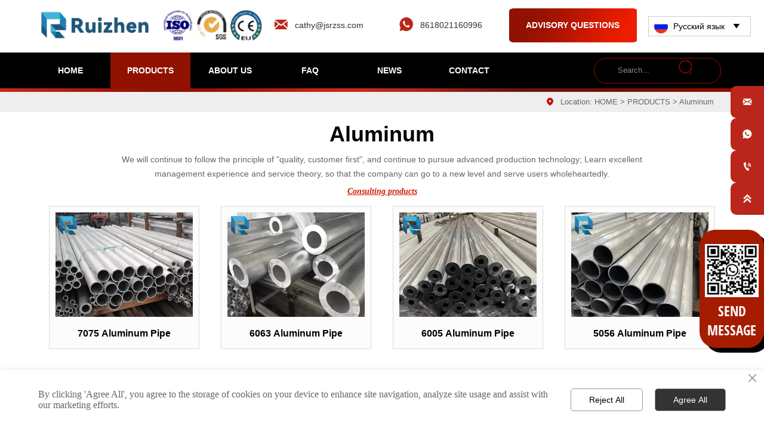

--- FILE ---
content_type: text/html; charset=UTF-8
request_url: https://jsrzss.com/products/aluminum/
body_size: 30719
content:
<!DOCTYPE  html>
<html lang="en">
	<head>
		<meta charset="utf-8">
		<title>Aluminum - Wuxi Ruizhen Stainless Steel Products Co.,Ltd.</title> 
				<meta name="keywords" content="1050,1060,2A12,2024,3036,5056,5005,6063,7075,1100" />
		<meta name="description" content="Our company has exported to 60+ countries. Our customers cover Africa, Asia, Europe, South America and other regions.Sufficient supply of aluminum." />
		<meta name="pageId" content="cczgue" />
		<meta name="md5SiteId" content="a688f11ecd781beed7237f08e1675c43" />
		<meta name="ids" content="" />
		<meta name="cateId" content="207830" />
		<meta name="previewUrl" content="/" />
		<meta name="searchKey" content="" />
		<meta name="searchType" content="" />
		<meta name="searchBand" content="" />
		<meta name="type" content="goods" />
		<meta name="template" content="/products/aluminum/;/products/aluminum/index.html?page={page}" />
		<meta name="param" content="sid=a688f11ecd781beed7237f08e1675c43&confPath=.%2Fconf%2F&isWebp=1&projectId=48898&relation_type=15&post_name=aluminum&linkRelationType=15&type=goods&pid=cczgue&post_id=207830&linkRelationId=207830&catid=207830&showType=publish&isurlwrite=1" />
		<meta name="reCAPTCHA" content="" />
		<meta name="interfaceAddress" content="/" />
								<base href="/">
		<meta name="PublishTime" content="2024-11-06 15:28:38" />
				<style type="text/css">
			:root{
				--vbg01:url('https://my.bjyyb.net/public/images/vbg01.png');
				--videoicon:url('https://my.bjyyb.net/public/images/videoicon.png');
				--cartimg:url('https://my.bjyyb.net/public/images/cartimg.png');
			}
		</style>
					<meta name="sitetype" content="pc" />				<script type="text/javascript">
			var goodsdetailedUrl = '/Home/ListData/getDetailedInfo';
			var adviceLanguages = 'en';
		</script>
		<link href="https://my.bjyyb.net/yyb_icons/48898/1717495286656556577062748160.ico" rel="shortcut icon" />
				<meta name="format-detection" content="telephone=no,email=no,address=no">
		<meta name="SuperSite" content="/Form/index" />
<meta name="viewport" content="width=device-width,minimum-scale=1,initial-scale=1">
		<link rel="canonical" href="http://www.jsrzss.com/products/aluminum/" hreflang="en">
		<script src="https://my.bjyyb.net/p/language/en/global.js"></script>
		<script src="https://my.bjyyb.net/Response/scripts/jquery-3.1.1.min.js"></script>
				<script>
			var PublicFn=function (){
			
				this.setCookie=function(name,value,n){
					var oDate = new Date();
					oDate.setDate(oDate.getDate()+n);
					document.cookie = name+"="+value+";expires="+oDate+";path=/";
				}
			
				this.getCookie=function(name){
					var str = document.cookie;
					var arr = str.split("; "),cookie="";
					for(var i = 0; i < arr.length; i++){
						var newArr = arr[i].split("=");
						if(newArr[0]==name){
							if(newArr[1]!="undefined"){cookie=newArr[1];}
						}
					}
					return cookie;
				}

				this.autoLoad=function (){
					var webType=this.getCookie("webType");
					var newWidth=window.innerWidth;
					var scale = window.devicePixelRatio;
					if(scale){
						newWidth=newWidth*scale;
					}
					if(newWidth>=960){
						publicFn.setCookie("webType","pc",5)
					}else{
						publicFn.setCookie("webType","mo",5)
					}
					if(newWidth>=960&&webType=="mo"){
						location.reload();
					}
					if(newWidth<960&&webType=="pc"){
						location.reload();
					}
				}

				this.reload=function (){
					var _initWidth=window.innerWidth,
							_this=this;
					var scale = window.devicePixelRatio;
					if(scale){
						_initWidth=_initWidth*scale;
					}
					window.addEventListener("resize",function(){
						var newWidth=window.innerWidth;

						if(scale){
							newWidth=newWidth*scale;
						}
						if(newWidth>=960){
							_this.setCookie("webType","pc",5)
						}else{
							_this.setCookie("webType","mo",5)
						}
						if(_initWidth>960&&newWidth<960){
							location.reload();
						}
						if(_initWidth<960&&newWidth>960){
							location.reload();
						}
					});
				}
				this.init=function (){
					this.autoLoad();
					this.reload();
				}
			}
			var publicFn=new PublicFn();

			if(window.top == window.self ){
				publicFn.init();
			}else{
				publicFn.autoLoad();
				publicFn.setCookie("webType","",5);
			}
		</script>
						<link rel="stylesheet" type="text/css" href="https://my.bjyyb.net/public/v1.1.8/css/control.css"  /><link rel="stylesheet" type="text/css" href="https://my.bjyyb.net/Response/css/baguetteBox.min.css" /><link rel="stylesheet" type="text/css" href="https://my.bjyyb.net/public/v1.1.8/css/jquery.bxslider.min.css" />		<style type="text/css">
            
@font-face {
  font-family: 'Open Sans Condensed-ext';
  font-style: normal;
  font-weight: 400; font-display: swap;
  src: local('Open Sans Condensed-ext'), local('Open Sans Condensed-ext-Regular'), url('https://my.bjyyb.net/p/fonts/gk5FxslNkTTHtojXrkp-xIF8zhZCJ7x9Pr62cRgaVUA.woff2') format('woff2');
  unicode-range: U+0000-00FF, U+0131, U+0152-0153, U+02C6, U+02DA, U+02DC, U+2000-206F, U+2074, U+20AC, U+2212, U+2215;
}

@font-face {
  font-family: 'Arial MT';
  font-style: normal;
  font-weight: 400; font-display: swap;
  src: local('ArialMT'), local('ArialMT-Regular'), url('https://my.bjyyb.net/p/fonts/ArialMT.woff2') format('woff2');
  unicode-range: U+0000-00FF, U+0131, U+0152-0153, U+02C6, U+02DA, U+02DC, U+2000-206F, U+2074, U+20AC, U+2212, U+2215;
}

			@font-face{
				font-family:yiyingbao;
				font-display:swap;
				src:url('https://my.bjyyb.net/ttf/iconfont.ttf?v=1.5') format("truetype");
			}
			.yiyingbaoicon {font-family: "yiyingbao";font-size: 16px;font-style: normal;-webkit-font-smoothing: antialiased;-moz-osx-font-smoothing: grayscale;}
		</style>
		<style>
			#SITE_HEADER{box-sizing: border-box;z-index:2999;}.basSi .sCon{position:absolute;top:0;visibility:hidden;-webkit-transition:all .36s ease-out;-ms-transition:all .36s ease-out;transition:all .36s ease-out;transform: translateZ(0);}.basSi .shBtn{right:0;overflow:hidden;-webkit-transform:translateX(100%);-ms-transform:translateX(100%);transform:translateX(100%);}.basSi .sImg{height:auto;right:100%;opacity:0;}.basSi .sImg img{width:138px ;height: auto;display: block;}.basSi .shBtn{width:220px;display:flex;align-items:center;box-sizing:border-box;}.basSi .sBtn{text-align:center;cursor:pointer;padding:0;border:0;display:block;text-decoration:none;width: 54px;height: 54px;line-height: 54px;}.basSi .sCoBtn{white-space:nowrap;overflow:hidden;text-overflow:ellipsis;}.basSi .sIcon{background-repeat:no-repeat;background-position:45% 45%;float:none;display: inline-block;text-align: center;}.basSi .sIcon .sliderIconImg{width:auto;height:auto;}.sidebarHoverPar .sImg{left:100%;right: auto;}.sidebarHoverPar .shBtn{left: 0;right: auto;-webkit-transform:translateX(-100%);-ms-transform:translateX(-100%);transform:translateX(-100%);}.sidecustombarBox.basSi .shBtn{min-width:220px;width:auto;padding-right:10px;height:100%;}.sidecustombarBox .basSi .sIcon{height: 100%;line-height: 100%;}.sidecustombarBox.basSi .sBtn .sIcon{width:100%;}.sidecustombarBox.basSi .shBtn .sidetext{padding-left:10px;}.boxSi{right:0;}.boxSi .sList{display:flex;}.boxSi .sd_box{width:calc(100% - 40px);}.boxSi{transition:all .233s ease-out;}.boxSi:hover{right:0;}.basSi .sList:hover .shBtn{visibility:visible;-webkit-transform:translateX(0);-ms-transform:translateX(0);transform:translateX(0);}.basSi .sList:hover .sImg{opacity:1;visibility:visible;}.sidebarHoverPar.sList:hover .shBtn{left: 0;right: auto;-webkit-transform:translateX(0);-ms-transform:translateX(0);transform:translateX(0);}@media screen and (max-width: 960px) {.sListTypeimage{display:none;}}.sidebarBox{z-index:2000;}.gotop{background-image:none;border-radius:0;}.lightbox{position: fixed; z-index: 2;}.lightboxModal{z-index: 3002; display: flex;}.lightboxModalOpc{position: fixed; inset: 0px; width: 100%; height: 100%;}.rowList,.row_line{max-width:100%;display:-webkit-box;display:-ms-flexbox;display:flex;-ms-flex-wrap:wrap;flex-wrap:wrap;width: 100%;}
.rowList .colList{box-sizing:border-box;display: inline-block;}
.rowList .col,.row_line .rowcol{box-sizing:border-box;display: inline-block;}
.relative,.row_line,.row_line .rowcol{position:relative}
.row_line{box-sizing: border-box;}
/*.row_line>.rowcol{z-index:0}
.row_line>.rowcol>.rowListBg{z-index:-1}
*/
.rowListBg {position: absolute; top: 0; bottom: 0;left: 0; right: 0;z-index: 0;content: '';}
.row_line{position: relative;}.row_line{position: relative;}.lightbox{overflow-y: hidden;box-sizing: border-box;}
.lightbox>.lightboxBg{position: absolute; left: 0;top: 0; right: 0; bottom: 0;z-index:0;}
.lightbox>.lightboxBox{position: relative;z-index: 1;height:100%;overflow-y:auto;overflow-x: hidden;}
.lightoverHidden>.lightboxBox{overflow-y:hidden;}
.lightoverVisible,.lightoverVisible>.lightboxBox{overflow:visible;}.rowList{max-width:100%;margin:auto;display:-webkit-box;display:-ms-flexbox;display:flex;-ms-flex-wrap:wrap;flex-wrap:wrap;}
.rowList .col{box-sizing:border-box;position: relative;}
.boxSiz{position: relative;}
.rowListBg{position: absolute;top:0;bottom:0;left:0;right:0;z-index: 0;content:''}
.col-box{height:100%;zoom: 1;border: 1px solid transparent; margin: -1px;}
.col-box .textLineP{border: 0px solid transparent;}.img{display:inherit;max-width:100%;width:100%;height: auto;max-height: 100%;margin: auto;box-sizing: border-box;}
.ImghidCont{overflow: hidden;}
.imgHoverAn{position: relative; top: 0; left: 0; display: block;transform: scale(1); transform: rotate(0);transition:  0.3s; -webkit-transition: 0.3s; }
.hoverImg{position: relative;overflow: hidden;display: block;}
.hoverImg .p-more{ width: 100%;height: 100%;position: absolute;top: 100%; transition: 0.5s;padding: 0 30px;display: flex; align-items: center;}
.hoverImg:hover .p-more {top: 0px;}
.hoverImg .p-more .imgHref {color: #fff;display: block;margin: 0 auto; padding: 5px 0; margin-top: 25%; text-align: center;font-size: 16px;line-height: 1.5;}
.hoverImg .p-more .imgHref .title{margin-bottom:15px;}
.hoverImg .p-more .imgHref span { width: 43px;height: 43px;background: #fff; display: block; border-radius: 25px; margin: 15px auto 0;}
.rList .hoverImg .img{object-fit: cover; position: absolute; top: 0; bottom: 0; left: 0; right: 0;}

.videoPopupBox{position: fixed;z-index: 110000;top: 0;left: 0;width: 100%;height: 100%;background-color: rgba(0, 0, 0, 0.6);}.popupVideoDiv{position: relative;left: calc((100% - 60%) / 2);top: calc((100% - 60%) / 2);width: 60%; height: 60%;}.videoPopupBox video{width: 100%;height: 100%; background-color: #000;}.videoPopupBox .vidoeClose{position: absolute;right:1rem; top:1rem;width: 36px;height:36px;cursor: pointer;background: rgba(255,255,255,0.8); border-radius: 50%;text-align: center; line-height: 36px;z-index: 999;font-size: 24px;color: #3a3d49;font-style: normal;}
/*图片放大+遮罩层渐现*/
.hoverImg.hoverImglarge .img{transform: scale(1); transition: all .5s;}
.hoverImg.hoverImglarge .p-more { width: 100%;min-height: 100%;position: absolute;top: 0; transition: 0.5s;display: flex; align-items: center;height:auto;padding: 0 30px;opacity:0}
.hoverImg.hoverImglarge:hover .p-more {opacity:1}
.hoverImg.hoverImg .p-more .imgHref {color:#fff;display: block;margin: 0 auto; padding: 5px 0; text-align: center;font-size: 16px;}
.hoverImg.hoverImg .p-more .imgHref .title{margin-bottom:15px;}
.hoverImg.hoverImg .p-more .imgHref span { width: 43px;height: 43px;background: #fff; display: block; border-radius: 25px; margin: 15px auto 0;}
.hoverImg.hoverImglarge:hover .img,.rList .hoverImglarge:hover .img{transform: scale(1.3); transition: all .5s;}

/*图片缩小+遮罩层渐现*/
.rList .hoverImg.hoverImgresize .img{object-fit: cover; position: absolute; top: 0; bottom: 0; left: 0; right: 0;transform: scale(1.3); transition: all .5s;}
.hoverImg.hoverImgresize .p-more { width: 100%;min-height: 100%;position: absolute;top: 0; transition: 0.5s;display: flex; align-items: center;height:auto;padding: 0 30px;opacity:0}
.hoverImg.hoverImgresize .p-more:before { content: '';position: absolute;width: calc(100% - 60px);height: calc(100% - 60px); border: 3px solid #fff; box-sizing: border-box; transition-duration: 0.4s; transform-origin: 50% 50%; transform: scale(1.1) translate(0%,0%); opacity: 0;}
.hoverImg.hoverImgresize:hover .p-more {opacity:1}
.hoverImg.hoverImgresize:hover .p-more:before {transform: scale(1) translate(0%,0%);opacity: 1;}
.hoverImg.hoverImgresize .p-more .imgHref {color:#fff;display: block;margin: 0 auto; padding: 10px; text-align: center;font-size: 16px;transition-duration: 0.4s;  transform-origin: 50% 50%;transform: scale(1) translate(0%,-50%);opacity: 0;}
.hoverImg.hoverImgresize:hover .p-more .imgHref{transform: scale(1) translate(0%,0%);opacity: 1;}
.hoverImg.hoverImg .p-more .imgHref .title{margin-bottom:15px;}
.hoverImg.hoverImg .p-more .imgHref span { width: 43px;height: 43px;background: #fff; display: block; border-radius: 25px; margin: 15px auto 0;}
.hoverImg.hoverImgresize .img{transform: scale(1.3); transition: all .5s;}
.hoverImg.hoverImgresize:hover .img{transform: scale(1);}

/*图片底部向上+遮罩层透明向右展开*/
.hoverImg.hoverImgBottomup .p-more { width: 100%;height: 0;position: absolute;bottom: 0; transition: 0.5s;display: flex; align-items: center;padding: 0 30px;opacity:0;z-index:2;top:auto;min-height: 0;}
.hoverImg.hoverImgBottomup:before { content: '';position: absolute;width:0;height:100%;  box-sizing: border-box; transition-duration: 0.4s; transform-origin: 50% 50%;  opacity: 0;z-index:1;left: 0;top: 0;}
.hoverImg.hoverImgBottomup:hover:before{width:100%;background: rgba(179,27,41);opacity: 0.3;}
.hoverImg.hoverImgBottomup:hover .p-more {opacity:1;height:40%;top:auto;min-height:40%;bottom:0;}
.hoverImg.hoverImgBottomup:hover .p-more:before {transform: scale(1) translate(0%,0%);opacity: 1;}
.hoverImg.hoverImgBottomup .p-more .imgHref {color:#fff;display: block;margin: 0 auto; padding: 10px; text-align: center;font-size: 16px;transition-duration: 0.4s;  transform-origin: 50% 50%;transform: scale(1) translate(0%,-50%);opacity: 0;}
.hoverImg.hoverImgBottomup:hover .p-more .imgHref{transform: scale(1) translate(0%,0%);opacity: 1;}

/*遮罩层左侧渐入*/
.hoverImg.leftGradually .p-more { width: 0;height: 100%;position: absolute;top: 0; transition: 0.5s;display: flex; align-items: center;padding: 0 30px;opacity:0;z-index:2;}
.hoverImg.leftGradually:hover .p-more {opacity:1;width:100%;}

/*遮罩层右侧渐入*/
.hoverImg.rightGradually .p-more { width: 0;height: 100%;top: 0; display: flex; align-items: center;padding: 0 30px;opacity:0;z-index:2;right:0;}
.hoverImg.rightGradually:hover .p-more {opacity:1;width:100%;right:0;left:auto;}

/*遮罩层顶部渐入*/
.hoverImg.topGradually .p-more { width: 100%;height: 0;top: 0; display: flex; align-items: center;padding: 0 30px;opacity:0;z-index:2;left:0}
.hoverImg.topGradually:hover .p-more {opacity:1;height:100%;}

/*遮罩层底部渐入*/
.hoverImg.bottomGradually .p-more { width: 100%;height: 0;bottom: 0; display: flex; align-items: center;opacity:0;z-index:2;left:0;top:auto}
.hoverImg.bottomGradually:hover .p-more {opacity:1;height: 100%;top: auto; bottom: 0;}

/*遮罩层中间向两边展开*/
.hoverImg.middleUnfolding .p-more{transform: scale3d(0, 1, 0);transform-origin: center;opacity: 0;-webkit-transform: scale3d(0, 1, 0);-webkit-transform-origin: center;visibility: hidden;left:0;right:0;top:0;bottom:0;}
.hoverImg.middleUnfolding:hover .p-more {opacity: 1;transform: scale3d(1, 1, 1);-webkit-transform: scale3d(1, 1, 1);visibility: visible;height: 100%;}.listTxt{position: relative;}.rList .listTxt > div p, .rList .listTxt p, .rList .listTxt .textLineP{overflow: hidden; text-overflow: ellipsis; display: -webkit-box; -webkit-box-orient: vertical;}.listTxt .textLineP{overflow: hidden;}.listTxt > a, .listTxt{display: block; box-sizing: border-box;}.listTxt ul p, .listTxt ol p{display: inline-block; vertical-align: top; max-width: calc(100% - 25px);}.listTxt ul, .listTxt ol{list-style-position: inside;}table[align="center"]{margin: 10px auto;}.overflowScrolling::-webkit-scrollbar{width: 6px;}.overflowScrolling::-webkit-scrollbar-thumb{background-color: rgba(0, 0, 0, 0.5); border-radius: 32px;}.overflowScrolling::-webkit-scrollbar-track{background-color: rgba(0, 0, 0, 0.1); border-radius: 32px;}.btnIcon{text-align:center;}
.btnImg{max-width:100%;max-height:100%;}
.minWidth{position: relative;top: 0;left: 0;display: block;transform: scale(1);transform: rotate(0);}
.btnAnati{position: relative;top: 0;left:0;transform: scale(1);transform: rotate(0);}

.backgroundAnimation,.borderSlide,.shadowAcross,.backgroundBottomAna {overflow: hidden;-webkit-transition:0.5s;}
.backgroundAnimation:before,.btn3.backgroundAnimation .btnIcon:before {position:absolute;content:'';width:0;-webkit-transition: inherit;left: 0;height: 100%;z-index: -1;}
.backgroundAnimation:hover:before,.btn3.backgroundAnimation .btnIcon:before {width:100%}
.borderSlide:before, .borderSlide:after{content: '';border-style: solid; position: absolute;z-index: -1; transition: inherit;left: 0;right: 0;  top: 0;  bottom: 0;}
.borderSlide:before{width: 0;border-top-width: 0px;
border-bottom-width: 0px;border-left-width: 0px;
border-right-width: 0px;
    height: 100%; 
    top: 0px;
    left: 0;
-webkit-transition-delay: 0.05s;
    transition-delay: 0.05s;
   }
.borderSlide:after{width: 100%;border-left-width: 0px;
border-right-width: 0px;border-top-width: 0px;
border-bottom-width: 0px;
    height: 0;
    top: 0;
    left:0px;}
.borderSlide:hover:before{width: 100%;}
.borderSlide:hover:after{height: 100%; }

.shadowAcross:after{background: #fff;
    content: "";
    height: 155px;
    left: -75px;
    opacity: 0.2;
    position: absolute;
    top: -50px;
    transform: rotate(35deg);
    transition: all 550ms cubic-bezier(0.19, 1, 0.22, 1);
    width: 50px;
    z-index: -10;
}
.shadowAcross:hover:after {
    left: 120%;
    transition: all 550ms cubic-bezier(0.19, 1, 0.22, 1);
}

.backgroundBottomAna{}
.backgroundBottomAna:before {position:absolute;content:'';width:100%;-webkit-transition: inherit;left: 0;height: 0;z-index: -1;bottom: 0;}
.backgroundBottomAna:hover:before{height:100%;}.btn3{display:table;margin-left:auto;margin-right:auto;}
.btn3 i{display: block;}
.btnbox{max-width:100%}
.btn3 i,.btn3 .btnIcon{box-sizing: content-box;}
.btn2{display: block;}
.btn2 span{display: block;}.btn .btnText{display:inline-block;box-sizing:border-box;white-space: nowrap;overflow: hidden;text-overflow: ellipsis; max-width: calc(100% - 40px);}
.btn{display:block;min-width:50px}
.btnbox{max-width:100%}
.btn,.btn .btnIcon,.btn .btnText{vertical-align: middle;}
.btnCont{position: relative;}
.btn .btnIcon{display: inline-block;}
.boxCont {
    position: relative;
}.boxContent,.boxCont{position: relative;}.hoverBoxCont{top:0;left:0;}.langBox,.langList{box-sizing:border-box;}
.langBox .langA{box-sizing:border-box;display:inline-block;vertical-align:middle;position: relative;}
.langBox .langIcon{box-sizing:border-box;display:inline-block;vertical-align:middle;background-position:center;background-repeat:no-repeat;}
.langBox .langText{vertical-align:middle;}.dropbtn {cursor: pointer;}
.dropdown { position: relative;}
.dropbtn span{display:inline-block}
.dropdown-content { position: absolute; background-color: #fff; min-width: 100%;width:auto; left:50%;box-shadow: 0px 1px 4px 0px rgba(0, 0, 0, 0.13);transform: translateX(-50%);top: 100%;z-index:1000;padding:5px 0 0 0;border: 1px solid #EBEBEB;}
.dropdown-content li{list-style: none;padding:8px 0}
.dropdown-content li:hover{background: #EBEBEB;}
.dropdown-content li[data-selected="1"]{background: rgba(0, 0, 0, 0.04);}
.dropdown-content li .langIcon{max-width:24px;max-height:24px;line-height:24px}
.dropdown-content li .radioLanguage{display:none}
.dropdown-content li label{position:relative;padding-left: 44px;}
.dropdown-content li label::after{position: absolute;top: 1px;left: 14px;width: 16px;height: 16px;display: inline-block;border: 1px solid #3f3f3f; content: ' ';border-radius: 8px;}
.dropdown-content li .radioLanguage:checked + label::before{content: "";top: 5px;left: 18px;width:8px;height:8px;border-radius:5px;background:#000;position: absolute;}
.dropdown-content li .radioLanguage:checked + label::after{content: "";border: 1px solid #000;}.selLang, .selLang .langBox{display: block;}.selLang .langText{overflow: hidden; white-space: nowrap; text-overflow: ellipsis;}.selLang .langList{display: block; width: 100%;}.selLang .lanNav .langA{width: calc(100% - 20px);}.selLang .inPut{display: none;}.selLang .lanNav{cursor: pointer;}.selLang .langDown{display: block; width: 100%; height: 100%; position: absolute; inset: 0px; z-index: 99;}.selLang .lanDown{position: absolute; width: 100%; display: none; opacity: 0; transition: all 0.35s ease 0s; z-index: 2; overflow: hidden;}.selLang .inPut:checked ~ .lanDown{display: block; opacity: 1;}.langBox.selLang .lanNav > .yiyingbaoicon{font-size: 12px;}.classMenubox{z-index: 1;position: relative;}.verticalNav{width: 100%;}
.verticalNav,.verticalNav li{list-style: none;}
.verticalNav .mainNavLi{position: relative;}
.verticalNav .mainNavLiA>p{width:100%;}
.verticalNav .showArrowstyle .mainNavLiA>p,.vershowsubNav .showArrowstyle .mainNavLiA>p{width: calc(100% - 30px);}
.menuPageIcon .showArrowstyle .mainNavLiA>p{width: calc(100% - 62px);}
.verticalNav .mainNavLi [data-position="downWard"]{position: relative;display: none}
.verticalNav .mainNavLiA{display: block;position:relative;}
.verticalNav .textShow .mainNavLiA  p,.verticalNav .textShow .nav-submenu .nav-submenuA  p,.vershowsubNav .textShow .mainNavLiA  p,.vershowsubNav .textShow .nav-submenu .nav-submenuA  p{white-space: nowrap;overflow: hidden;text-overflow: ellipsis;}
.verticalNav .lineFeed .mainNavLiA  p,.verticalNav .lineFeed .nav-submenu .nav-submenuA  p,.vershowsubNav .lineFeed .mainNavLiA  p,.vershowsubNav .lineFeed .nav-submenu .nav-submenuA  p,
.pcMainnav .verticalNav .lineFeed .mainNavLiA  p,.pcMainnav .verticalNav .lineFeed .nav-submenu .nav-submenuA  p,.pcMainnav .vershowsubNav .lineFeed .mainNavLiA  p,.pcMainnav .vershowsubNav .lineFeed .nav-submenu .nav-submenuA  p{white-space: inherit;text-overflow:inherit; overflow:inherit;}
.verticalNav .mainNavLi .mainNavLiA>i,.menuPageIcon[data-position="downWard"] .mainNavLi:hover .mainNavLiA>i{position: absolute;font-size: 16px;line-height: 22px;letter-spacing: 0.07em;right: 10px; top: 50%; -webkit-transform: translateY(-50%) rotate(0deg);-khtml-transform: translateY(-50%) rotate(0deg); -moz-transform: translateY(-50%) rotate(0deg);-ms-transform: translateY(-50%) rotate(0deg); -o-transform: translateY(-50%) rotate(0deg); transform: translateY(-50%) rotate(0deg);transition: transform 0.3s; -moz-transition: -moz-transform 0.3s;  -webkit-transition: -webkit-transform 0.3s; -o-transition: -o-transform 0.3s;}
.rtlAr .verticalNav .mainNavLi .mainNavLiA>i,.menuPageIcon[data-position="downWard"] .mainNavLi:hover .mainNavLiA>i{right: auto;left:10px}
[data-position="rightWard"] .mainNavLi .mainNavLiA>i{ -webkit-transform: translateY(-50%) rotate(-90deg);-khtml-transform: translateY(-50%) rotate(-90deg); -moz-transform: translateY(-50%) rotate(-90deg);-ms-transform: translateY(-50%) rotate(-90deg); -o-transform: translateY(-50%) rotate(-90deg); transform: translateY(-50%) rotate(-90deg);}
.rtlAr [data-position="rightWard"] .mainNavLi .mainNavLiA>i{ -webkit-transform: translateY(-50%) rotate(90deg);-khtml-transform: translateY(-50%) rotate(90deg); -moz-transform: translateY(-50%) rotate(90deg);-ms-transform: translateY(-50%) rotate(90deg); -o-transform: translateY(-50%) rotate(90deg); transform: translateY(-50%) rotate(90deg);}
[data-position="downWard"] .mainNavLi .nav-submenu{width:100%!important;left: 0;}
[data-position="downWard"] .mainNavLi:hover .mainNavLiA>i{transform: rotate(180deg) translateY(50%) ;-webkit-transform: rotate(180deg) translateY(50%) ;  -moz-transform: rotate(180deg) translateY(50%) ; -ms-transform: rotate(180deg) translateY(50%) ; -o-transform: rotate(180deg) translateY(50%) ;}
[data-position="downWard"] .mainNavLi>.nav-submenu,[data-position="downWard"] .mainNavLi>.nav-submenu .nav-submenu{width:100%!important}
/*.menuPageIcon[data-position="downWard"] [data-index="2"] .subnavbtn{text-indent:1em}
.menuPageIcon[data-position="downWard"] [data-index="3"] .subnavbtn{text-indent:2em}
.menuPageIcon[data-position="downWard"] [data-index="4"] .subnavbtn{text-indent:3em}*/
[data-position="rightWard"] .nav-submenu>li>.nav-submenu{position:absolute;}.menubox{position:relative;}
.nav{ zoom: 1;}
.nav:after { clear:both;content:'';display:block;width:0;height:0;visibility:hidden; }
.pcMainnav{display: -webkit-box;display: -ms-flexbox;display: flex; flex-wrap: wrap;}
.pcMainnav > li, .pcMainnav li a p{display: inline-block}
.nav,.pcMainnav > li,.pcMainnav > li > a{position: relative;}
.nav .menuItemEqual> li .mainNavLiA{display: block;}
.pcMainnav .menuItemEqual{flex-wrap: nowrap;}
.pcMainnav > li:last-of-type{margin-right:0!important}
.rtlAr .pcMainnav > li:last-of-type{margin-left:0!important}
.pcMainnav > li > a{display: inline-block;}
.nav i{font-style:initial;}
.nav .pcMainnav > li .mainNavLiA  {cursor: pointer;}
.nav .pcMainnav > li > .mainNavLiA {outline: 0;white-space: nowrap;box-sizing: border-box;}
.nav .pcMainnav .mainNavLi{list-style: none;display: inline-block;}
.pcMainnav .mainNavLi .mainNavLiA  p,.pcMainnav .nav-submenu li a p{display:inline-block;overflow: hidden;white-space: nowrap;text-overflow:ellipsis;vertical-align: middle;box-sizing: border-box;}
.nav .mainNav .mainNavLi .mainNavLiA  i{font-size:13px; margin-left:10px;vertical-align: middle;}
.rtlAr .nav .mainNav .mainNavLi .mainNavLiA  i{ margin-right:10px;}
.mainNavLi .editShowsubmenu {display: block;}
.pcMainnav .nav-submenu li a p{padding-right:10px;}
/*.pcMainnav  .showArrowstyle .mainNavLiA>p{max-width:calc(100% - 23px);}*/
@media screen and (max-width: 960px) {
.nav .pcMainnav > li{width:auto!important;}
}
.pcMainnav .subMenuAligncenter>.nav-submenu{left:50%!important;transform: translateX(-50%);-webkit-transform: translateX(-50%);}
.pcMainnav .subMenuAlignright>.nav-submenu{left:auto!important;right:0}div.search, form.searchBox{display: flex; -webkit-box-align: center; align-items: stretch; -webkit-box-pack: center; justify-content: stretch; overflow: hidden;}.searchInputCont{ -webkit-box-flex: 1; flex: 1 1 0%; box-sizing: border-box;}.searchInput{overflow: hidden; text-overflow: ellipsis; background: inherit; width: 100%; border: 0px; outline: 0px; appearance: none;}button.hidden{display: none;}.searchbox2{position: relative;}.CrumbsBox{display: block; position: relative;}.CrumbsBox .btnIcon, .CrumbsBox .currentPosFont{display: inline-block; vertical-align: middle;}.CrumbsBox .currentPosFont{max-width: calc(100% - 28px);}.listBox, .rList2 .listBox .Imgbox, .rList2 .listBox .listCon{display: inline-block;}.proList .listBox .ImghidCont{overflow: hidden;}.hoverListCont{position: relative;top: 0;left: 0;transform: scale(1);transform: rotate(0);}.listBox, .listBoxHref{box-sizing: border-box;}.listBoxHref, .rListRow .listBox .listBoxHref{position: relative;}.listBoxHref{height: auto;}.rList, .rowList, .rowList .colList{position: relative;}.listBoxHref, .rList2 .proList, .rList2 .listBox{display: block;}.rList1 .listBox .Imgbox .img{max-width: 100%; max-height: 100%; position: absolute; inset: 0px; margin: auto; width: 100%; height: 100%; object-fit: cover;}.rListCol .seamlessRolling .bx-prev{left: 10px; background: url("https://my.bjyyb.net/Response/images/vbg01.png?v=1") -6px -5px no-repeat rgba(0, 0, 0, 0.1);}.rListCol .seamlessRolling .bx-next{right: 10px; background: url("https://my.bjyyb.net/Response/images/vbg01.png?v=1") -51px -5px no-repeat rgba(0, 0, 0, 0.1);}.rListCol .seamlessRolling .bx-controls-direction a{position: absolute; top: 50%; margin-top: -25px; outline: 0px; width: 50px; height: 50px; text-indent: -9999px; z-index: 999;}.listrowCol .seamlessRolling .bx-controls-direction a{position: absolute; left: 50%; margin-left: -25px; outline: 0px; width: 50px; height: 24px; cursor: pointer; text-indent: -9999px; z-index: 999; opacity: 0.7;}.listrowCol .seamlessRolling .bx-prev{top: 0px; background: url("https://my.bjyyb.net/Response/images/svgs/arrow-340-15.svg") no-repeat 15px 4px #efefef;}.listrowCol .seamlessRolling .bx-next{bottom: 0px; background: url("https://my.bjyyb.net/Response/images/svgs/arrow-340-60.svg") no-repeat 15px 4px #efefef; top: auto;}.switchInmage .activeImage, .switchInmage:hover .firstImage{z-index: -5; opacity: 0; transition: 0.3s;}.switchInmage:hover .activeImage{z-index: 100; opacity: 1;}.proList{display: flex; flex-wrap: wrap; -webkit-box-align: stretch; align-items: stretch;}.listBox{display: inline-block; box-sizing: border-box; position: relative;}.rList1 .listBox .Imgbox{width: 100%; height: auto; overflow: hidden;}.rList .hoverImg .img{object-fit: cover;}.rList1 .listBox .listTxt p{overflow: hidden; text-overflow: ellipsis; display: -webkit-box; -webkit-box-orient: vertical;}.rList1 .listBox .Imgbox, .rList2 .listBox .Imgbox, .rList3 .listBox .Imgbox{text-align: center; position: relative;}.rList .bx-viewport > .proList > li{padding-top: 5px; padding-bottom: 5px;}.listrowCol .listBox{zoom: 1; vertical-align: top}.listrowCol .proList li{display: inline-block; width: 100%;}.listrowCol .Imgbox{padding-top: 60%;}.listrowCol .listBox .Imgbox .img{max-width: 100%; max-height: 100%; position: absolute; inset: 0px; margin: auto; width: 100%; height: 100%; object-fit: contain;}.rtl .form .fIn, .rtl .form .fRaSe{text-align:right}
.form textarea{resize:auto;font-family: arial;}
.form input[type="submit"]{display: none;}
.form .fIn,.form .fRaSe{box-sizing: border-box;display: inline-block;width: 100%;margin-right:0}
.form input,.form textarea,.form .fRi,.form .form_Select{width:100%;}
.form .fRad input,.form .fCheck input{width:auto;}
.form .fRad input,.form .fCheck input{margin: 3px 3px 0px 5px;}
.form .rowList{flex-wrap:wrap;}
.form label{display:inline-block;padding-bottom: 5px;}
.colList .fSing{display:flex;align-items:flex-start;}
.reQu .fRi:after{content:"*";color:red;line-height:initial;position:absolute;right:-13px;top:0;padding-top:calc(6px + 4px)/* 获取input的padding-top值 */;font-size: 18px;}
.reQu .formUploadLi:after{content:"*";color:red;line-height:initial;position:absolute;right:-13px;top:0;padding-top:calc(6px + 14px);font-size: 18px;}
.form .fTar{padding:0px;color:#ec1f5c;font-size:12px;text-align:left; display: none;}
.form .fRi input,.form .fRi select{resize:none;/*-webkit-appearance: none;*//* SELECT下拉箭头会消失 */outline: none;}
.form .fRi input,.form .fRi select,.form .fRi textarea{display: block; box-sizing: border-box; -webkit-box-sizing: border-box;}
.form .fRi .formRadioBox input,.form .fRi .formCheckBox input{display:inline-block}
.form .epc_row_1 .fIn[data-stretch="1"]{width: 100%!important}
.form .epc_row_1{flex-wrap: wrap;display: flex;justify-content: space-between;}
.form button{background-color: none; border: 0;width: 100%;}
.form .fRi textarea{overflow-y:hidden;min-height:80px}
.form .fRi input[type=checkbox]{
-webkit-appearance: checkbox;
}
.form .fRi input[type=radio]{
-webkit-appearance: radio;
}
.form textarea:focus,.form input:focus,button:focus{outline: 0;}
[data-component='em-validation'] .fRi{display: flex;}
[data-component='em-validation'] .fRi>input[name='validation-code']{width: calc(100% - 120px); margin-right: 10px}
[data-component='em-validation'] .fRi .formTelBtn{width: 110px;height: 40px; display: inline-block;}


.form .selectRight_address{display: flex; justify-content:space-between;}
.form .selectRight_address select{width: 30%; }
.form .form_Select_address { padding: 5px;  background-color: #fff; min-height: 40px; border: 1px solid #ccc; color: #555; }

.form .selectlinkage{display: flex;}
.form .selectlinkage select{width: 30% !important;}
.form .form_selectlinkage{ padding: 5px;  background-color: #fff; min-height: 40px; border: 1px solid #ccc; color: #555; }
.form .linkageSelcetA { margin-right: 25px }
.form .linkageSelcetB { margin-right: 25px }.styleFormData { margin: 0px; padding: 0px; display: inline-block; vertical-align:middle; white-space: nowrap; overflow: hidden; max-width: 100%; text-overflow: ellipsis;}
.styleFormUpload { margin: 0px; padding: 0px; vertical-align: middle; }
.styleFormUpload .formUploadLi { position: relative; width: 68px; height: 68px; list-style: none; display: inline-block; border: 1px solid #e3e6f3; margin-right: 5px; background: #f6f6f6; }
.styleFormUpload .formUploadLi p { text-align: center; vertical-align: middle; }
.styleFormUpload .formUploadLi img { width: 100%; object-fit: cover; margin: 15px auto; display: block; max-width: 40px; max-height: 40px; }
.styleFormUpload .addImg>p { margin: 0px; }
.addImg>input { position: absolute; top: 0px; left: 0px; opacity: 0; width: 100%; height: 100%; display: block; padding: 0px; cursor: pointer; }
.addImg:hover { background: #f3f3f3; }
.delete-image { position: absolute; top: -10px; right: -10px; font-size: 18px; color:#373737; width: 20px; height: 20px; border-radius: 30px; text-align: center; line-height: 20px; opacity:0; z-index:-1;}
.delete-image:hover{ color:#000;}
.formUploadLi:hover .delete-image{ opacity:1; z-index:1; transition: opacity 0.5s ease-in; cursor:pointer;}
.colList .formRadioBox .fSing,.colList .formCheckBox .fSing{display: inline-block;}
.form .fRi span.proTe{display: block;}.form .epc_row_1 [data-stretch="1"]{width: 100% !important;}.nav-submenu .nav-submenuA {position:relative}.nav-submenu li .nav-submenuA i{position: absolute;font-size: 16px;line-height: 22px;letter-spacing: 0.07em;right: 10px;top: 50%;-webkit-transform: translateY(-50%) rotate(0deg);-khtml-transform: translateY(-50%) rotate(0deg);-moz-transform: translateY(-50%) rotate(0deg);-ms-transform: translateY(-50%) rotate(0deg);-o-transform: translateY(-50%) rotate(0deg);transform: translateY(-50%) rotate(0deg);transition: transform 0.3s;-moz-transition: -moz-transform 0.3s;-webkit-transition: -webkit-transform 0.3s;-o-transition: -o-transform 0.3s;}[data-position="downWard"] .nav-submenu li a i,.menuPageIcon[data-position="downWard"] .nav-submenu li:hover a i { -webkit-transform: translateY(-50%) rotate(90deg) ; -khtml-transform: translateY(-50%) rotate(90deg) ; -moz-transform: translateY(-50%) rotate(90deg) ; -ms-transform: translateY(-50%) rotate(90deg) ; -o-transform: translateY(-50%) rotate(90deg);transform: translateY(-50%) rotate(90deg);}[data-position="downWard"] .nav-submenu li>.nav-submenuA:hover i { -webkit-transform: translateY(-50%) rotate(270deg) ; -khtml-transform: translateY(-50%) rotate(270deg) ; -moz-transform: translateY(-50%) rotate(270deg) ; -ms-transform: translateY(-50%) rotate(270deg) ;-o-transform: translateY(-50%) rotate(270deg);transform: translateY(-50%) rotate(270deg);}.mainNav .nav-submenu{margin: 0;list-style: none;z-index: 1999;position: absolute;top: 99%;box-sizing:border-box;width: auto;display:none}.verticalNav .nav-submenu{margin: 0;list-style: none;box-sizing:border-box;width: 100%;display:none}.nav-submenu li{display: block;width: 100%;position: relative;}.nav-submenu li .nav-submenuA p{box-sizing: border-box;white-space: nowrap;overflow: hidden;text-overflow: ellipsis;display: inline-block;width:100%}.nav-submenu .showArrowstyle>.nav-submenuA >.subnavbtn,.nav-submenu .nav-submenu .showArrowstyle>.nav-submenuA >.subnavbtn{display: inline-block;width: calc(100% - 28px);}.verticalNav[data-position="downWard"] .nav-submenu li .nav-submenu .nav-submenuA .subnavbtn{padding-left:40px!important;}.submenu-nav{display: none; box-sizing: border-box; padding: 10px;}.submenu-nav .verticalNav, .submenu-nav .vershowsubNav{display: flex; flex-direction: column;}.submenu-nav [data-position="downWard"] .nav-submenu{position: relative; left: 0px;}.pageBtnCon li{display: inline-block; width: auto; text-align: center; margin: 0px 3px; box-sizing: border-box;}.pageBtnCon li a{padding: 0px 6px; display: block; transition: background-color 0.25s linear, color 0.25s linear; min-width: 30px; height: 30px; line-height: 30px;}.pageBtnCon li a.active, .pageBtnCon li a:hover{line-height: 30px;}.pagePre > i, .pageNext > i{font-size: 14px;}.form .epc_row_1 [data-stretch="1"]{width: 100% !important;}.styleFormData{margin: 0px; padding: 0px; display: inline-block; vertical-align: middle; white-space: nowrap; overflow: hidden; max-width: 100%; text-overflow: ellipsis;}.styleFormUpload{margin: 0px; padding: 0px; vertical-align: middle;}.styleFormUpload .formUploadLi{position: relative; width: 68px; height: 68px; list-style: none; display: inline-block; border: 1px solid rgb(227, 230, 243); margin-right: 5px; background: rgb(246, 246, 246);}.styleFormUpload .formUploadLi p{text-align: center; vertical-align: middle;}.styleFormUpload .formUploadLi img{width: 100%; object-fit: cover; margin: 15px auto; display: block; max-width: 40px; max-height: 40px;}.styleFormUpload .addImg > p{margin: 0px;}.addImg > input{position: absolute; top: 0px; left: 0px; opacity: 0; width: 100%; height: 100%; display: block; padding: 0px; cursor: pointer;}.addImg:hover{background: rgb(243, 243, 243);}.delete-image{position: absolute; top: -10px; right: -10px; font-size: 18px; color: rgb(55, 55, 55); width: 20px; height: 20px; border-radius: 30px; text-align: center; line-height: 20px; opacity: 0; z-index: -1;}.delete-image:hover{color: rgb(0, 0, 0);}.formUploadLi:hover .delete-image{opacity: 1; z-index: 1; transition: opacity 0.5s ease-in 0s; cursor: pointer;}		</style>
     	<style>
			#SITE_HEADER{background:rgb(255, 255, 255);}#cczgue{max-width:100%;background:rgba(0,0,0,0);}#SITE_FOOTER{background:rgb(35, 35, 35);}@media screen and (max-width:960px){#SITE_FOOTER{margin:0 0  0 0;}}#SITE_PANEL{background:rgb(255, 255, 255);width:100%;}#SITE_PANEL .SITE_PANELLi{border-bottom: 1px solid #eee;}#SITE_PANEL .SITE_PANELA,#SITE_PANEL .nav-submenuA{font-size:13px;font-family:Arial;color:#666;background-color:rgb(255, 255, 255);}#SITE_PANEL .SITE_PANELA.paneltextShow p,#SITE_PANEL .nav-submenuA p,#SITE_PANEL .SITE_PANELA .btnIcon,#SITE_PANEL .nav-submenuA .btnIcon,.sideTrigger~.nav-icon{height:46px;line-height:46px;}#SITE_PANEL .SITE_PANELA.panellineFeed p{min-height:46px;line-height:46px;}#SITE_PANEL .SITE_PANELA p{padding-left:10px;}#SITE_PANEL .SITE_PANELA.selected,#SITE_PANEL .nav-submenuA.selected{background-color:#eee;font-family:Arial;}@media screen and (min-width:961px){#SITE_PANEL{display:none;}}#cVPm3ec{right:0%;top:20%;position:fixed;z-index:3000;}.cVPm3ecsTe{color:rgb(255, 255, 255);font-weight:bold;font-size:1.8rem;font-family:Arial;}.cVPm3ecsLi .sBtn .cVPm3ecsIc{font-size:2rem;background-size:2rem;color:#fff;}.cVPm3ecsLi .cVPm3ecsBt{width:56px;height:54px;line-height:54px;background-color:rgb(186, 38, 28);border-radius:10px 0px 0px 10px;}.cVPm3ecsLi .sCoBtn .shBtn .cVPm3ecsIc{font-size:2rem;background-size:2rem;color:rgb(255, 255, 255);width:56px;height:54px;line-height:54px;}.cVPm3ecsLi .sBtn .cVPm3ecsIc .sliderIconImg{width:2rem;height:2rem;    object-fit: contain;}.cVPm3ecsLi .sCoBtn .cVPm3ecsIc .sliderIconImg{width:2rem;height:2rem;object-fit: contain;}.basSi .cVPm3ecsLi .sBtHover:hover .sIcon{font-size:2rem;background-size:2rem;color:rgb(255, 255, 255);}.basSi .cVPm3ecsLi .sBtHover:hover,.cVPm3ecsLi .shBtn{background-color:rgb(131, 0, 0);border-radius:10px 0px 0px 10px;}#c5aKueH{left:0%;top:0%;position:fixed;z-index:3201;}.lightboxHidden{display:none;}#c5aKueH>.lightboxModalOpc{background:#f5f5f5;}#corCGgE{left:0%;top:0%;position:fixed;z-index:3201;}.lightboxHidden{display:none;}#corCGgE>.lightboxModalOpc{background:rgba(255,255,255,1);}#czEWHQa{left:0%;top:0%;position:fixed;z-index:3201;}.lightboxHidden{display:none;}#czEWHQa>.lightboxModalOpc{background:#f5f5f5;}.c6J8xRm{background-color:rgba(0,0,0,0);}@media screen and (min-width:961px){.c6J8xRm{padding-right:5%;padding-left:5%;}}@media screen and (min-width:961px) and (max-width:1903px){#document>.auto-margin>.c6J8xRm{padding-right:5%;padding-left:5%;padding-left:calc((100% - 1712.7px) / 10 * 5);padding-right:calc((100% - 1712.7px) / 10 * 5);}}.cmeOfew{background-color:rgba(0,0,0,0);}.coHBUgT{background-color:rgb(0, 0, 0);}@media screen and (min-width:961px){.coHBUgT{padding-right:5%;padding-left:7%;}}@media screen and (min-width:961px) and (max-width:1903px){#document>.auto-margin>.coHBUgT{padding-right:5%;padding-left:7%;padding-left:calc((100% - 1674.6399999999999px) / 12 * 7);padding-right:calc((100% - 1674.6399999999999px) / 12 * 5);}}.c3ipr7m{background-color:rgba(0,0,0,0);}.cHPV6T7{background-color:rgb(238, 238, 238);}@media screen and (min-width:961px){.cHPV6T7{padding-right:5%;padding-left:5%;}}@media screen and (min-width:961px) and (max-width:1903px){#document>.auto-margin>.cHPV6T7{padding-right:5%;padding-left:5%;padding-left:calc((100% - 1712.7px) / 10 * 5);padding-right:calc((100% - 1712.7px) / 10 * 5);}}.cNuqEnf{background-color:rgba(0,0,0,0);}@media screen and (min-width:961px){.cNuqEnf{padding-top:0.5%;padding-right:5%;padding-left:5%;}}@media screen and (min-width:961px) and (max-width:1903px){#document>.auto-margin>.cNuqEnf{padding-right:5%;padding-left:5%;padding-left:calc((100% - 1712.7px) / 10 * 5);padding-right:calc((100% - 1712.7px) / 10 * 5);}}.crFyXni{background-color:rgba(255,255,255,1);}.chk8lm7{background-color:rgb(0, 0, 0);}@media screen and (min-width:961px){.chk8lm7{padding-top:3%;padding-bottom:1%;padding-right:5%;padding-left:5%;}}@media screen and (min-width:961px) and (max-width:1903px){#document>.auto-margin>.chk8lm7{padding-right:5%;padding-left:5%;padding-left:calc((100% - 1712.7px) / 10 * 5);padding-right:calc((100% - 1712.7px) / 10 * 5);}}.cfeer61{background-color:rgb(0, 0, 0);}@media screen and (min-width:961px){.cfeer61{padding-top:0.5%;padding-bottom:0.5%;padding-right:5%;padding-left:5%;}}@media screen and (min-width:961px) and (max-width:1903px){#document>.auto-margin>.cfeer61{padding-right:5%;padding-left:5%;padding-left:calc((100% - 1712.7px) / 10 * 5);padding-right:calc((100% - 1712.7px) / 10 * 5);}}#cXzvMq0{background-color:rgba(166,28,0,1);width:12rem;height:22rem;border-radius:27px;box-shadow:9px 8px 0px 0px rgba(0,0,0,1);}#cXzvMq0>.lightboxBg{border-radius:27px;}@media screen and (min-width:961px){#cXzvMq0{right:0%;bottom:19%;}.cXzvMq0lightbox{padding:5% 2% 5% 2%;}}#cubPlJU{background-color:rgba(166,28,0,1);width:12rem;height:22rem;border-radius:27px;box-shadow:11px 5px 0px 0px rgba(0,0,0,1);}#cubPlJU>.lightboxBg{border-radius:27px;}@media screen and (min-width:961px){#cubPlJU{right:0%;bottom:19%;}.cubPlJUlightbox{padding:2% 2% 2% 2%;}}.row_line  .cy08bXerow_col{width:20%;}.cy08bXerow_col.hidden{display:none;}@media screen and (min-width:961px){.row_line  .cy08bXerow_col{padding:0% 0% 0% 5%;}}.row_line  .cLs2hDyrow_col{width:13.333333333334%;}.cLs2hDyrow_col.hidden{display:none;}.row_line  .cxlrMjKrow_col{width:16.666666666667%;}.cxlrMjKrow_col.hidden{display:none;}.row_line  .cTPP5j5row_col{width:16.666666666667%;}.cTPP5j5row_col.hidden{display:none;}.row_line  .csYVepYrow_col{width:16.666666666667%;}.csYVepYrow_col.hidden{display:none;}.row_line  .cVqf6Ogrow_col{width:16.666666666667%;}.cVqf6Ogrow_col.hidden{display:none;}.row_line  .c74UgiGrow_col{width:100%;}.c74UgiGrow_col.hidden{display:none;}.row_line  .cQ9jWhLrow_col{width:4%;}.cQ9jWhLrow_col.hidden{display:none;}.row_line  .c4woa15row_col{width:62.666666666667%;}.c4woa15row_col.hidden{display:none;}.row_line  .cAZa1zgrow_col{width:33.333333333333%;}.cAZa1zgrow_col.hidden{display:none;}@media screen and (min-width:961px){.row_line  .cAZa1zgrow_col{padding:0% 5% 0% 0%;}}.row_line  .c0RYgbKrow_col{width:100%;}.c0RYgbKrow_col.hidden{display:none;}.row_line  .c1j24snrow_col{width:100%;}.c1j24snrow_col.hidden{display:none;}@media screen and (min-width:961px){.row_line  .c1j24snrow_col{padding:0% 5% 0% 5%;}}.row_line  .cKsOPxfrow_col{width:100%;}.cKsOPxfrow_col.hidden{display:none;}@media screen and (min-width:961px){.row_line  .cKsOPxfrow_col{padding:0% 5% 0% 5%;}}.row_line  .cBFjVR8row_col{width:50%;}.cBFjVR8row_col.hidden{display:none;}.cBFjVR8row_col>.rowListBg{background:no-repeat center center / cover;}.row_line  .cxQRVdQrow_col{width:50%;background-color:rgba(242,242,242,1);}.cxQRVdQrow_col.hidden{display:none;}.chjkdlncL{width:24%;}.chjkdlncL.hidden{display:none;}@media screen and (min-width:961px){.chjkdlncL{padding:0% 0% 0% 5%;}}.chkb11vcL{width:15%;}.chkb11vcL.hidden{display:none;}.chjua9acL{width:24%;}.chjua9acL.hidden{display:none;}.chjohddcL{width:37%;}.chjohddcL.hidden{display:none;}@media screen and (min-width:961px){.chjohddcL{padding:0% 5% 0% 0%;}}.cfe0circL{width:50%;}.cfe0circL.hidden{display:none;}@media screen and (min-width:961px){.cfe0circL{padding:0% 0% 0% 5%;}}.cwlcJBJcL{width:50%;}.cwlcJBJcL.hidden{display:none;}@media screen and (min-width:961px){.cwlcJBJcL{padding:0% 5% 0% 0%;}}.ckZNWLm{margin:2rem 7% 0rem 7%;}.rList .listBox .ckZNWLm .Imgbox{padding-top:60%;}.rList .listBox .Imgbox .ckZNWLmImg,.cartList .list-content ul.listTableCon li .componentsBox .col .Imgbox .ckZNWLmImg{position: absolute;left: 0;right: 0;top: 0;bottom: 0;}.cMvde6HA{margin:6.55% 5% 0% 5%;font-weight:bold;font-size:2.6rem;font-family:Open Sans Condensed-ext;line-height:140%;color:rgb(255, 255, 255);text-align:center;background-color:rgba(204, 0, 0, 0);}.cMvde6HA .pagepointA{font-weight:bold;font-size:2.6rem;font-family:Open Sans Condensed-ext;line-height:140%;color:rgb(255, 255, 255);}.cMvde6HA.overflowHiding{overflow: hidden;}.cMvde6HA.overflowScrolling{overflow-y: auto;}.cMvde6HA:hover,.proList .listBox:hover .listBoxHref .cMvde6HA{text-shadow:text-decoration:underline;}.cMvde6HA:hover .pagepointA{text-decoration:underline;}.cMvde6HA:hover p{text-decoration:underline;}.cAm4jIp{margin:1.7rem 2.9% 0rem 2.9%;}.rList .listBox .cAm4jIp .Imgbox{padding-top:60%;}.rList .listBox .Imgbox .cAm4jIpImg,.cartList .list-content ul.listTableCon li .componentsBox .col .Imgbox .cAm4jIpImg{position: absolute;left: 0;right: 0;top: 0;bottom: 0;}.csSzvBvA{margin:10.86% 5% 0% 5%;font-weight:bold;font-size:1.7rem;font-family:Open Sans Condensed-ext;line-height:140%;color:rgb(255, 255, 255);text-align:center;background-color:rgba(204, 0, 0, 0);}.csSzvBvA .pagepointA{font-weight:bold;font-size:1.7rem;font-family:Open Sans Condensed-ext;line-height:140%;color:rgb(255, 255, 255);}.csSzvBvA.overflowHiding{overflow: hidden;}.csSzvBvA.overflowScrolling{overflow-y: auto;}.csSzvBvA:hover,.proList .listBox:hover .listBoxHref .csSzvBvA{text-shadow:text-decoration:underline;}.csSzvBvA:hover .pagepointA{text-decoration:underline;}.csSzvBvA:hover p{text-decoration:underline;}.c4x9LAv{margin:1.775rem 0% 0rem 0%;}.rList .listBox .c4x9LAv .Imgbox{padding-top:60%;}.rList .listBox .Imgbox .c4x9LAvImg,.cartList .list-content ul.listTableCon li .componentsBox .col .Imgbox .c4x9LAvImg{position: absolute;left: 0;right: 0;top: 0;bottom: 0;}.cIjQr84{background-color:rgba(0,0,0,0);}.cfZcWkjA{margin:13.18% 0% 10% auto;max-width:27.3rem;font-size:1.6rem;font-family:Arial;color:rgb(51, 51, 51);background:rgba(33, 150, 243, 0);border-left:0px solid rgb(194, 194, 194);text-align:center;}.cfZcWkjA:hover{font-size:1.6rem;color:rgb(186, 39, 26);background:rgba(5, 66, 231, 0);}.cfZcWkjA  .cfZcWkjTe .pagepointA{font-size:1.6rem;font-family:Arial;color:rgb(51, 51, 51);}.cfZcWkjA:hover .cfZcWkjTe .pagepointA{font-size:1.6rem;color:rgb(186, 39, 26);}.cfZcWkjIc{max-width:3rem;max-height:3rem;line-height:3rem;font-size:3rem;color:rgb(186, 39, 26);}.cfZcWkjA.backgroundAnimation:before,.cfZcWkjA.backgroundBottomAna:before{background:rgba(5, 66, 231, 0);}.cfZcWkjA.backgroundAnimation:hover,.cfZcWkjA.backgroundBottomAna:hover{background:transparent;}.cfZcWkjA:hover .pagepointA{color:rgb(186, 39, 26);}.cfZcWkjIc .btnImg{width:3rem;height:3rem;}.cfZcWkjTe{padding-left:10px;}.cfZcWkjA:hover  .cfZcWkjTe{text-decoration:underline;}.cT1tcRvA{margin:13.18% 8.59% 1% auto;max-width:24.8rem;font-size:1.6rem;font-family:Arial;color:rgb(51, 51, 51);background:rgba(33, 150, 243, 0);text-align:center;}.cT1tcRvA:hover{font-size:1.6rem;color:rgb(186, 39, 26);background:rgba(5, 66, 231, 0);}.cT1tcRvA  .cT1tcRvTe .pagepointA{font-size:1.6rem;font-family:Arial;color:rgb(51, 51, 51);}.cT1tcRvA:hover .cT1tcRvTe .pagepointA{font-size:1.6rem;color:rgb(186, 39, 26);}.cT1tcRvIc{max-width:3rem;max-height:3rem;line-height:3rem;font-size:3rem;color:rgb(186, 39, 26);}.cT1tcRvA.backgroundAnimation:before,.cT1tcRvA.backgroundBottomAna:before{background:rgba(5, 66, 231, 0);}.cT1tcRvA.backgroundAnimation:hover,.cT1tcRvA.backgroundBottomAna:hover{background:transparent;}.cT1tcRvA:hover .pagepointA{color:rgb(186, 39, 26);}.cT1tcRvIc .btnImg{width:3rem;height:3rem;}.cT1tcRvTe{padding-left:10px;}.cT1tcRvA:hover  .cT1tcRvTe{text-decoration:underline;}.cXdzFEz{margin:6.53% 0% 1% 0%;background-color:#cd1e01;border-radius:15px;border:0px solid #999;}.cXdzFEzboxCont.overflowScrolling{overflow-y: auto;}.cXdzFEzBox{padding:1% 1% 1% 1%;}.cXdzFEz>.rowListBg{background:no-repeat center center / cover;}#cZc7YfO{margin:3rem 10.24% 3rem 9.07%;}.cZc7YfOlN,.cZc7YfOLLa{background-color:#fff;padding:0.5rem 1rem;}.cZc7YfOlN,.cZc7YfOldB{border:1px solid #ccc;}.cZc7YfOiIc{font-size:2.6rem;max-width:2.6rem;max-height:2.6rem;line-height:2.6rem;}.cZc7YfOsTe{padding-left:1rem;font-size:1.6rem;font-family:Arial;color:#000;}.cZc7YfOiB{color:#000;}.selLang #cZc7YfOToggle:checked ~ .lanDown{visibility: visible;opacity:1;}.c9xnjkQUl{justify-content:center;}#c9xnjkQ  .c9xnjkQLi{text-align:center;}#c9xnjkQ .menuItemEqual .c9xnjkQLi{width:calc(100%/6 - 0%);}.rtlAr #c9xnjkQ .menuItemEqual .c9xnjkQLi{width:calc(100%/6 - 0%);margin-right: initial;}.rtlAr #c9xnjkQ .menuItemUnequal .c9xnjkQLi{margin-right: initial;}.c9xnjkQA{font-weight:bold;font-size:1.6rem;font-family:Arial;line-height:140%;color:rgb(255, 255, 255);background-color:rgb(0, 0, 0);border: 0px solid rgb(0, 0, 0);padding:20px 0rem;}.c9xnjkQLi:hover .c9xnjkQA{line-height:140%;color:rgb(255, 255, 255);background-color:rgb(145, 17, 0);border: 0px solid rgb(145, 17, 0);}.c9xnjkQA.selected{background-color:rgb(145, 17, 0);line-height:140%;color:rgb(255, 255, 255);border: 0px solid rgb(145, 17, 0);}#cTV7e4o{margin:2.26% 2.27% 1% 39.16%;padding:0.5% 0% 0.5% 0%;border-radius:100px;border:1px solid rgb(145, 17, 0);}.cTV7e4oIn{font:  1.4px 微软雅黑;text-align:left;}.rList .listBox .cd77HBS .Imgbox{padding-top:60%;}.rList .listBox .Imgbox .cd77HBSImg,.cartList .list-content ul.listTableCon li .componentsBox .col .Imgbox .cd77HBSImg{position: absolute;left: 0;right: 0;top: 0;bottom: 0;}#cvbvI0E{padding:10px 10px 10px 10px;background:rgba(204, 0, 0, 0);}#cvbvI0E .CrumbsBox{text-align:right;}#cvbvI0E .overflowScrolling{overflow: auto;white-space: nowrap;}.cvbvI0EFont,.cvbvI0EFont a{font-size:1.4rem;font-family:Arial;color:#666;}.cvbvI0EFont{padding-left:10px;padding-right:10px;}.cvbvI0EIc{max-width:1.6rem;font-size:1.6rem;color:rgb(204, 0, 0);}.cOuPMzwA{font-weight:bold;font-size:4rem;font-family:Arial;line-height:170%;color:#000000;text-align:center;}.cOuPMzwA .pagepointA{font-weight:bold;font-size:4rem;font-family:Arial;line-height:170%;color:#000000;}.cOuPMzwA.overflowHiding{overflow: hidden;}.cOuPMzwA.overflowScrolling{overflow-y: auto;}.cuYK5QeA{margin:0rem 10% 0rem 10%;font-size:1.6rem;font-family:Arial;line-height:170%;color:#666;text-align:center;}.cuYK5QeA .pagepointA{font-size:1.6rem;font-family:Arial;line-height:170%;color:#666;}.cuYK5QeA.overflowHiding{overflow: hidden;}.cuYK5QeA.overflowScrolling{overflow-y: auto;}.cnhFeK9A{margin:0rem auto 0rem auto;max-width:20rem;font-style:italic;font-weight:bold;font-size:1.5rem;font-family:微软雅黑;color:rgb(210, 24, 0);text-decoration:underline;background:none;text-align:center;}.cnhFeK9A  .cnhFeK9Te .pagepointA{font-style:italic;font-weight:bold;font-size:1.5rem;font-family:微软雅黑;color:rgb(210, 24, 0);}.cnhFeK9A:hover .cnhFeK9Te .pagepointA{font-size:1.5rem;color:rgb(51, 51, 51);}.cnhFeK9TextBox{padding:10px 3px 10px 3px;}.cnhFeK9A:hover{font-size:1.5rem;color:rgb(51, 51, 51);background:rgba(33, 150, 243, 0);}.cnhFeK9A.backgroundAnimation:before,.cnhFeK9A.backgroundBottomAna:before{background:rgba(33, 150, 243, 0);}.cnhFeK9A.backgroundAnimation:hover,.cnhFeK9A.backgroundBottomAna:hover{background:transparent;}.cnhFeK9A:hover .pagepointA{color:rgb(51, 51, 51);}#cgIzsjm{margin:0.7rem 0% 3rem 0%;}#cgIzsjm .cgIzsjmLi{margin-bottom:4rem;width:calc(100%/4 - 0.1px);}#cgIzsjm .cgIzsjmLi  .listBoxHref{margin-right:2rem;margin-left:2rem;padding:10px;background:rgb(252, 252, 252);border:1px solid rgb(217, 217, 217);}.cnYPvlPboxCont{margin:0% 17% 0% 0%;background-color:rgba(245, 245, 245, 0);}.cnYPvlPboxCont.overflowScrolling{overflow-y: auto;}.cnYPvlPBox{padding:5% 5% 5% 5%;}.cmNGDM1{margin:6.5rem 10.45% 0rem 10.45%;padding:0% 35% 0% 0%;}.rList .listBox .cmNGDM1 .Imgbox{padding-top:60%;}.rList .listBox .Imgbox .cmNGDM1Img,.cartList .list-content ul.listTableCon li .componentsBox .col .Imgbox .cmNGDM1Img{position: absolute;left: 0;right: 0;top: 0;bottom: 0;}.cYQb55CA{margin:0rem auto 1rem 0%;max-width:14.1rem;font-weight:bold;font-size:1.8rem;font-family:Arial;color:#f9f9f9;background:rgb(145, 17, 0);text-align:center;}.cYQb55CA  .cYQb55CTe .pagepointA{font-weight:bold;font-size:1.8rem;font-family:Arial;color:#f9f9f9;}.cYQb55CA:hover .cYQb55CTe .pagepointA{font-size:1.8rem;color:#fff;}.cYQb55CTextBox {padding:6px 3px 6px 3px;}.cYQb55CA:hover{font-size:1.8rem;color:#fff;}.cYQb55CA.backgroundAnimation:hover,.cYQb55CA.backgroundBottomAna:hover{background:transparent;}.cYQb55CA:hover .pagepointA{color:#fff;}#cFLnCeJ{margin:9.58% 0% 1% 0%;}.cFLnCeJA{font-size:1.5rem;font-family:Arial;line-height:100%;color:rgb(255, 255, 255);text-align:left;border: 0px solid #ddd;padding-top:0.8rem;padding-bottom:0.8rem;}.cFLnCeJA:hover{font-size:1.5rem;font-family:Arial;line-height:100%;color:rgb(186, 38, 28);}#cFLnCeJ [data-position="downWard"] > li  .nav-submenu{width: 100% !important; min-width: 100% !important;}.cFLnCeJA:hover p{text-decoration:underline;}.cFLnCeJA p{padding-left:10px;padding-right:10px;}.cFLnCeJA.selected{font-size:1.5rem;font-family:Arial;line-height:100%;color:rgb(255, 255, 255);}.czm848BA{margin:0rem auto 1rem 0%;max-width:14.1rem;font-weight:bold;font-size:1.8rem;font-family:Arial;color:#f9f9f9;background:rgb(145, 17, 0);text-align:center;}.czm848BA  .czm848BTe .pagepointA{font-weight:bold;font-size:1.8rem;font-family:Arial;color:#f9f9f9;}.czm848BA:hover .czm848BTe .pagepointA{font-size:1.8rem;color:#fff;}.czm848BTextBox {padding:6px 3px 6px 3px;}.czm848BA:hover{font-size:1.8rem;color:#fff;}.czm848BA.backgroundAnimation:hover,.czm848BA.backgroundBottomAna:hover{background:transparent;}.czm848BA:hover .pagepointA{color:#fff;}.cY1b4SiA{margin:2.7rem 0% 0rem 0%;font-size:1.5rem;font-family:Arial;line-height:170%;color:rgb(255, 255, 255);}.cY1b4SiA .pagepointA{font-size:1.5rem;font-family:Arial;line-height:170%;color:rgb(255, 255, 255);}.cY1b4SiA.overflowHiding{overflow: hidden;}.cY1b4SiA.overflowScrolling{overflow-y: auto;}.cY1b4SiA:hover,.proList .listBox:hover .listBoxHref .cY1b4SiA{color:rgb(255, 255, 255);}.cY1b4SiA:hover .pagepointA{color:rgb(255, 255, 255);}.c7KqB77A{font-size:1.5rem;font-family:Arial;line-height:170%;color:rgb(255, 255, 255);}.c7KqB77A .pagepointA{font-size:1.5rem;font-family:Arial;line-height:170%;color:rgb(255, 255, 255);}.c7KqB77A.overflowHiding{overflow: hidden;}.c7KqB77A.overflowScrolling{overflow-y: auto;}.c7KqB77A:hover,.proList .listBox:hover .listBoxHref .c7KqB77A{color:rgb(255, 255, 255);}.c7KqB77A:hover .pagepointA{color:rgb(255, 255, 255);}.cKcK9KTA{font-size:1.5rem;font-family:Arial;line-height:170%;color:rgb(255, 255, 255);}.cKcK9KTA .pagepointA{font-size:1.5rem;font-family:Arial;line-height:170%;color:rgb(255, 255, 255);}.cKcK9KTA.overflowHiding{overflow: hidden;}.cKcK9KTA.overflowScrolling{overflow-y: auto;}.cKcK9KTA:hover,.proList .listBox:hover .listBoxHref .cKcK9KTA{color:rgb(255, 255, 255);}.cKcK9KTA:hover .pagepointA{color:rgb(255, 255, 255);}.cVBxbRVA{margin:0rem 0% 3rem 0%;font-size:1.5rem;font-family:Arial;line-height:170%;color:rgb(255, 255, 255);}.cVBxbRVA .pagepointA{font-size:1.5rem;font-family:Arial;line-height:170%;color:rgb(255, 255, 255);}.cVBxbRVA.overflowHiding{overflow: hidden;}.cVBxbRVA.overflowScrolling{overflow-y: auto;}.cVBxbRVA:hover,.proList .listBox:hover .listBoxHref .cVBxbRVA{color:rgb(255, 255, 255);}.cVBxbRVA:hover .pagepointA{color:rgb(255, 255, 255);}.cA1kA9oA{margin:0rem auto 1rem 0%;max-width:18.2rem;font-weight:bold;font-size:1.8rem;font-family:Arial;color:#f9f9f9;background:rgb(145, 17, 0);text-align:center;}.cA1kA9oA  .cA1kA9oTe .pagepointA{font-weight:bold;font-size:1.8rem;font-family:Arial;color:#f9f9f9;}.cA1kA9oA:hover .cA1kA9oTe .pagepointA{font-size:1.8rem;color:#fff;}.cA1kA9oTextBox {padding:6px 3px 6px 3px;}.cA1kA9oA:hover{font-size:1.8rem;color:#fff;}.cA1kA9oA.backgroundAnimation:hover,.cA1kA9oA.backgroundBottomAna:hover{background:transparent;}.cA1kA9oA:hover .pagepointA{color:#fff;}.cgwN1tacL .fRi .select-box .select-cont .select-list .checked{color: #409eff;font-weight: 700;background-color: #f5f7fa;}.cgwN1tacL .fRi .select-box .select-input .select-search{font-size: 1.8rem;color: rgb(166, 166, 166);position: absolute;top: 50%;right: 10px;transform: translate(0, -50%);height: auto;}.cgwN1tacL .fRi .select-box .select-cont .select-list .item:hover{background-color: #f5f7fa;}.cgwN1tacL .fRi .select-box .select-cont .select-list .item{list-style:none;font-size:1.4rem;font-family:arial;padding: 0 10px;position: relative;white-space: nowrap;overflow: hidden;text-overflow: ellipsis;color: #606266;height: 34px;line-height: 34px;box-sizing: border-box;cursor: pointer;}.cgwN1tacL .fRi .select-box .select-cont .select-list{padding: 6px;}.cgwN1tacL .fRi .select-box .select-cont::-webkit-scrollbar{width: 0 !important;}.cgwN1tacL .fRi .select-box .select-cont{display: none;z-index: 1000;width: 100%;height: 200px;position: absolute;margin-top: 3px;background: rgb(255, 255, 255);border: 1px solid rgb(209, 208, 208);overflow: scroll;overflow-x: hidden;overflow: -moz-scrollbars-none;-ms-overflow-style: none;}.cgwN1tacL .fRi .select-box{width: 100%;}.cgwN1tacL .fRi .select-box .select-input{width: 100%;display: flex;position: relative;}#cgwN1ta{margin:3% 14.1% 3% 0%;}#cgwN1ta .cgwN1tacL{margin-bottom:1.7rem;width:calc(100%/3 - 1rem);}#cgwN1ta  .cgwN1tacL.formRadioRow1 .formRadioBox .cgwN1tacL,#cgwN1ta  .cgwN1tacL.formRadioRow1 .formCheckBox .cgwN1tacL{width: 100%;}#cgwN1ta  .cgwN1tacL.formRadioRow2 .formRadioBox .cgwN1tacL,#cgwN1ta  .cgwN1tacL.formRadioRow2 .formCheckBox .cgwN1tacL{width: calc(50% - 8px);margin-right: 5px;}#cgwN1ta  .cgwN1tacL.formRadioRow3 .formRadioBox .cgwN1tacL,#cgwN1ta  .cgwN1tacL.formRadioRow3 .formCheckBox .cgwN1tacL{width: calc(33.33% - 8px);margin-right: 5px;}#cgwN1ta  .cgwN1tacL.formRadioRow4 .formRadioBox .cgwN1tacL,#cgwN1ta  .cgwN1tacL.formRadioRow4 .formCheckBox .cgwN1tacL{width: calc(25% - 8px);margin-right: 5px;}.cgwN1tacL .cgwN1taSt{font-size:1.4rem;font-family:arial;}#cgwN1ta .areaCodeParent{display:flex;}#cgwN1ta .areaCodeParent .areaCodeSelect{width:98px;margin-right:8px;}.cgwN1tacL .fRi>input,.cgwN1tacL .fRi .form_Select,.cgwN1tacL .fRi .select-input input,.cgwN1tacL .fRi .areaCodeSelect{height:40px;padding-left:8px;padding-right:8px;}.cgwN1tacL .fRi>input,.cgwN1tacL .fRi>textarea,.cgwN1tacL .fRi .form_Select,.cgwN1tacL .fRi .select-input input,#cgwN1ta .areaCodeParent .areaCodeSelect{background:rgba(255, 255, 255, 0.18);border-radius:2px;border:1px solid #e0e0e0;font-size:1.4rem;font-family:arial;}.cgwN1tacL .fRi>input::placeholder,.cgwN1tacL .fRi>textarea::placeholder,.cgwN1tacL .fRi .select-input input::placeholder{font-size:1.4rem;font-family:arial;}.cgwN1tacL .fRi .cgwN1tasit{font-size:1.4rem;font-family:arial;}.cgwN1tacL .fRi>textarea{padding:8px;min-height:137px;}.cgwN1tacL .fRi .cgwN1tachecksit{font-size:1.4rem;font-family:arial;}.cgwN1tacL .fRi>input:hover,.cgwN1tacL .fRi>textarea:hover,.cgwN1tacL .fRi>input:focus,.cgwN1tacL .fRi>textarea:focus,.cgwN1tacL .fRi .form_Select:hover,#cgwN1ta .areaCodeParent .areaCodeSelect:hover{color:rgb(217, 217, 217);}.cNSujr0{border-bottom:2px solid rgb(46, 20, 24);margin:0% 0% 1% 0%;}.cfe3dkhA{font-size:14px;font-family:Arial;line-height:24px;color:rgb(217, 217, 217);text-align:left;}.cfe3dkhA .pagepointA{font-size:14px;font-family:Arial;line-height:24px;color:rgb(217, 217, 217);}.cfe3dkhA.overflowHiding{overflow: hidden;}.cfe3dkhA.overflowScrolling{overflow-y: auto;}.czanVke{border-bottom:2px solid rgb(46, 20, 24);margin:0% 0% 1% 0%;}.cURmffgA{font-size:1.4rem;font-family:Arial;line-height:170%;color:rgb(217, 217, 217);text-decoration:none;text-align:right;}.cURmffgA .pagepointA{font-size:1.4rem;font-family:Arial;line-height:170%;color:rgb(217, 217, 217);text-decoration:none;}.cURmffgA.overflowHiding{overflow: hidden;}.cURmffgA.overflowScrolling{overflow-y: auto;}.row_line  .cXrAfQbrow_col{width:33.333333333333%;}.cXrAfQbrow_col.hidden{display:none;}.row_line  .cEBasrhrow_col{width:33.333333333333%;}.cEBasrhrow_col.hidden{display:none;}.row_line  .c5eNQisrow_col{width:33.333333333333%;}.c5eNQisrow_col.hidden{display:none;}.cFcNO10A{margin:1.6rem 0% 1.6rem 0%;font-style:normal;font-weight:bold;font-size:1.6rem;font-family:Arial;line-height:170%;color:rgb(255, 255, 255);text-align:center;}.cFcNO10A .pagepointA{font-style:normal;font-weight:bold;font-size:1.6rem;font-family:Arial;line-height:170%;color:rgb(255, 255, 255);}.cFcNO10A.overflowHiding{overflow: hidden;}.cFcNO10A.overflowScrolling{overflow-y: auto;}.cFcNO10A:hover,.proList .listBox:hover .listBoxHref .cFcNO10A{font-style:italic;color:rgb(255, 255, 255);text-decoration:underline;}.cFcNO10A:hover .pagepointA{font-style:italic;color:rgb(255, 255, 255);text-decoration:underline;}.cFcNO10A:hover p{text-decoration:underline;}#c6i3fx4{background-color:rgba(145,17,0,1);position:absolute;z-index:1000;width:1099.8925886144%;left:-375px;}#c6i3fx4.submenu-hidden .boxCont{overflow:hidden;}#c6i3fx4.submenu-default .boxCont{overflow-y:auto;}@media screen and (min-width:961px){#c6i3fx4{padding:1% 0% 1% 0%;}}.cpTKYZEInput::-webkit-input-placeholder{font-size:1.4rem;font-family:Arial;color:rgba(255, 255, 255, 0.53);}.cpTKYZEInput{background:none;border-radius:25px;font-size:1.4rem;font-family:Arial;color:rgba(255, 255, 255, 0.53);}.cpTKYZEInput:hover{color:rgb(255, 255, 255);}@media screen and (min-width:961px){.cpTKYZEInput{padding:12px 10px 12px 39px;}}@media screen and (max-width:960px){.cpTKYZEInput::-webkit-input-placeholder{font-size:1.4rem;font-family:Arial;color:rgba(255, 255, 255, 0.53);}.cpTKYZEInput{padding:10px 10px 10px 10px;background:none;border-radius:25px;font-size:1.4rem;font-family:Arial;color:rgba(255, 255, 255, 0.53);}}.c6WnuPkA{margin:0% auto 0% auto;}.c6WnuPkIc{padding:0px 45px 0px 12px;width:3rem;height:3rem;line-height:3rem;font-size:3rem;color:#fff;background:rgba(33, 150, 243, 0);border-radius:25px;}.c6WnuPkIc .btnImg{width:3rem;height:3rem;}.cs2CGQFA{font-size:1.4rem;font-family:Arial;color:#666;background:#fff;border-radius:100px;border:1px solid rgba(160, 160, 159, 1);}.cs2CGQFA:hover{font-size:1.4rem;font-family:Arial;color:#fff;background:rgb(67, 67, 67);}.cs2CGQFA.active{font-size:1.4rem;font-family:Arial;color:#fff;background:rgb(145, 17, 0);}.cGljrhyA{font-weight:bold;font-size:2rem;font-family:Arial;line-height:150%;color:rgba(158,30,26,1);}.cGljrhyA .pagepointA{font-weight:bold;font-size:2rem;font-family:Arial;line-height:150%;color:rgba(158,30,26,1);}.cGljrhyA.overflowHiding{overflow: hidden;}.cGljrhyA.overflowScrolling{overflow-y: auto;}.cSrB6jhcL .fRi .select-box .select-cont .select-list .checked{color: #409eff;font-weight: 700;background-color: #f5f7fa;}.cSrB6jhcL .fRi .select-box .select-input .select-search{font-size: 1.8rem;color: rgb(166, 166, 166);position: absolute;top: 50%;right: 10px;transform: translate(0, -50%);height: auto;}.cSrB6jhcL .fRi .select-box .select-cont .select-list .item:hover{background-color: #f5f7fa;}.cSrB6jhcL .fRi .select-box .select-cont .select-list .item{list-style:none;font-size:1.4rem;font-family:arial;padding: 0 10px;position: relative;white-space: nowrap;overflow: hidden;text-overflow: ellipsis;color: #606266;height: 34px;line-height: 34px;box-sizing: border-box;cursor: pointer;}.cSrB6jhcL .fRi .select-box .select-cont .select-list{padding: 6px;}.cSrB6jhcL .fRi .select-box .select-cont::-webkit-scrollbar{width: 0 !important;}.cSrB6jhcL .fRi .select-box .select-cont{display: none;z-index: 1000;width: 100%;height: 200px;position: absolute;margin-top: 3px;background: rgb(255, 255, 255);border: 1px solid rgb(209, 208, 208);overflow: scroll;overflow-x: hidden;overflow: -moz-scrollbars-none;-ms-overflow-style: none;}.cSrB6jhcL .fRi .select-box{width: 100%;}.cSrB6jhcL .fRi .select-box .select-input{width: 100%;display: flex;position: relative;}#cSrB6jh{margin:1.2% 0% 0% 0%;}#cSrB6jh .cSrB6jhcL{margin-bottom:1.1rem;width:calc(100%/2 - 1.6rem);}#cSrB6jh  .cSrB6jhcL.formRadioRow1 .formRadioBox .cSrB6jhcL,#cSrB6jh  .cSrB6jhcL.formRadioRow1 .formCheckBox .cSrB6jhcL{width: 100%;}#cSrB6jh  .cSrB6jhcL.formRadioRow2 .formRadioBox .cSrB6jhcL,#cSrB6jh  .cSrB6jhcL.formRadioRow2 .formCheckBox .cSrB6jhcL{width: calc(50% - 8px);margin-right: 5px;}#cSrB6jh  .cSrB6jhcL.formRadioRow3 .formRadioBox .cSrB6jhcL,#cSrB6jh  .cSrB6jhcL.formRadioRow3 .formCheckBox .cSrB6jhcL{width: calc(33.33% - 8px);margin-right: 5px;}#cSrB6jh  .cSrB6jhcL.formRadioRow4 .formRadioBox .cSrB6jhcL,#cSrB6jh  .cSrB6jhcL.formRadioRow4 .formCheckBox .cSrB6jhcL{width: calc(25% - 8px);margin-right: 5px;}.cSrB6jhcL .cSrB6jhSt{font-weight:bold;font-size:1.6rem;font-family:arial;}#cSrB6jh .areaCodeParent{display:flex;}#cSrB6jh .areaCodeParent .areaCodeSelect{width:98px;margin-right:8px;}.cSrB6jhcL .fRi>input,.cSrB6jhcL .fRi .form_Select,.cSrB6jhcL .fRi .select-input input,.cSrB6jhcL .fRi .areaCodeSelect{height:50px;padding-left:8px;padding-right:8px;}.cSrB6jhcL .fRi>input,.cSrB6jhcL .fRi>textarea,.cSrB6jhcL .fRi .form_Select,.cSrB6jhcL .fRi .select-input input,#cSrB6jh .areaCodeParent .areaCodeSelect{border-radius:3px;border:1px solid #e0e0e0;font-size:1.4rem;font-family:arial;}.cSrB6jhcL .fRi>input::placeholder,.cSrB6jhcL .fRi>textarea::placeholder,.cSrB6jhcL .fRi .select-input input::placeholder{font-size:1.4rem;font-family:arial;}.cSrB6jhcL .fRi .cSrB6jhsit{font-size:1.4rem;font-family:arial;}.cSrB6jhcL .fRi>textarea{padding:8px;}.cSrB6jhcL .fRi .cSrB6jhchecksit{font-size:1.4rem;font-family:arial;}.cLYTIl9A{margin:2rem auto 0rem auto;max-width:20.9rem;font-weight:bold;font-size:1.6rem;font-family:Arial;color:rgb(51, 51, 51);background:rgb(255, 255, 255);border-radius:100px;text-align:center;}.cLYTIl9A  .cLYTIl9Te .pagepointA{font-weight:bold;font-size:1.6rem;font-family:Arial;color:rgb(51, 51, 51);}.cLYTIl9A:hover .cLYTIl9Te .pagepointA{font-size:1.6rem;color:#fff;}.cLYTIl9TextBox {padding:1.2rem 0% 1.2rem 0%;}.cLYTIl9A:hover{font-size:1.6rem;color:#fff;background:rgb(67, 67, 67);}.cLYTIl9A.backgroundAnimation:before,.cLYTIl9A.backgroundBottomAna:before{background:rgb(67, 67, 67);}.cLYTIl9A.backgroundAnimation:hover,.cLYTIl9A.backgroundBottomAna:hover{background:transparent;}.cLYTIl9A:hover .pagepointA{color:#fff;}.czecYhjA{margin:1% 0% 1% auto;}.czecYhjIc{padding:15px 0px 15px 15px;width:6rem;height:6rem;line-height:6rem;font-size:6rem;color:#fff;background:rgba(33, 150, 243, 0);border-radius:60px;}.czecYhjIc:hover{background:rgba(5, 66, 231, 0);font-size:6rem;color:#fff;}.czecYhjIc .btnImg{width:6rem;height:6rem;}.czecYhjA:hover .czecYhjIc .btnImg{width:6rem;height:6rem;}.ciiNp0yA{margin:1% auto 1% auto;}.ciiNp0yIc{padding:15px 15px 15px 15px;width:6rem;height:6rem;line-height:6rem;font-size:6rem;color:#fff;background:rgba(33, 150, 243, 0);border-radius:60px;}.ciiNp0yIc:hover{background:rgba(5, 66, 231, 0);font-size:6rem;color:#fff;}.ciiNp0yIc .btnImg{width:6rem;height:6rem;}.ciiNp0yA:hover .ciiNp0yIc .btnImg{width:6rem;height:6rem;}.ccqk6RZA{margin:1% auto 1% auto;}.ccqk6RZIc{padding:15px 15px 15px 15px;width:6rem;height:6rem;line-height:6rem;font-size:6rem;color:#fff;background:rgba(33, 150, 243, 0);border-radius:60px;}.ccqk6RZIc:hover{background:rgba(5, 66, 231, 0);font-size:6rem;color:#fff;}.ccqk6RZIc .btnImg{width:6rem;height:6rem;}.ccqk6RZA:hover .ccqk6RZIc .btnImg{width:6rem;height:6rem;}.chf7RTFboxCont.overflowScrolling{overflow-y: auto;}.cmh4yRa .Imgbox{padding-top:76.068376068376%;}.rList .listBox .cmh4yRa .Imgbox{padding-top:76.068376068376%;}.rList .listBox .Imgbox .cmh4yRaImg,.cartList .list-content ul.listTableCon li .componentsBox .col .Imgbox .cmh4yRaImg{object-fit:fill!important;position: absolute;left: 0;right: 0;top: 0;bottom: 0;}.c42tWzpA{margin:1.2rem 0% 0rem 0%;font-weight:bold;font-size:1.8rem;font-family:Arial;line-height:200%;color:rgb(0, 0, 0);text-align:center;}.c42tWzpA .pagepointA{font-weight:bold;font-size:1.8rem;font-family:Arial;line-height:200%;color:rgb(0, 0, 0);}.c42tWzpA.overflowHiding{overflow: hidden;}.c42tWzpA.overflowScrolling{overflow-y: auto;}.proList .c42tWzpA .textLineP,.proList .c42tWzpA .textLineP>p{line-clamp:3;-webkit-line-clamp:3;}.c3lG6LyA{margin:0rem auto 0rem auto;max-width:100%;font-size:1.6rem;font-family:Arial;color:#f9f9f9;background:rgb(166, 28, 0);text-align:center;}.c3lG6LyA  .c3lG6LyTe .pagepointA{font-size:1.6rem;font-family:Arial;color:#f9f9f9;}.c3lG6LyA:hover .c3lG6LyTe .pagepointA{font-size:1.6rem;color:#fff;}.c3lG6LyTextBox {padding:1.4rem 0% 1.4rem 0%;}.c3lG6LyA:hover{font-size:1.6rem;color:#fff;background:rgb(67, 67, 67);}.c3lG6LyA.backgroundAnimation:before,.c3lG6LyA.backgroundBottomAna:before{background:rgb(67, 67, 67);}.c3lG6LyA.backgroundAnimation:hover,.c3lG6LyA.backgroundBottomAna:hover{background:transparent;}.c3lG6LyA:hover .pagepointA{color:#fff;}.c4aPOob>.rowListBg{opacity:0.1;}@media screen and (min-width:961px){.c4aPOob{padding-top:2%;padding-bottom:2%;padding-right:12%;padding-left:12%;}.c4aPOob>.rowcol{padding:0 1.2%;}}@media screen and (min-width:961px) and (max-width:1852px){#document>.auto-margin>.c4aPOob{padding-right:12%;padding-left:12%;padding-left:calc((100% - 1407.52px) / 24 * 12);padding-right:calc((100% - 1407.52px) / 24 * 12);}}.row_line  .coKF5Mkrow_col{width:33.333333333333%;}.coKF5Mkrow_col.hidden{display:none;}.row_line  .caDnl0yrow_col{width:33.333333333333%;}.caDnl0yrow_col.hidden{display:none;}.row_line  .c4RbA44row_col{width:33.333333333333%;}.c4RbA44row_col.hidden{display:none;}.cayusP3A{margin:0rem 30.3% 0rem 0%;padding:0% 0% 0% 4%;font-style:normal;font-weight:bold;font-size:2.6rem;font-family:Arial MT;line-height:220%;color:rgb(255, 255, 255);text-align:left;background-color:rgb(0, 0, 0);}.cayusP3A .pagepointA{font-style:normal;font-weight:bold;font-size:2.6rem;font-family:Arial MT;line-height:220%;color:rgb(255, 255, 255);}.cayusP3A.overflowHiding{overflow: hidden;}.cayusP3A.overflowScrolling{overflow-y: auto;}.cxNa3MJboxCont{margin:0% 8% 0% 0%;background-color:rgb(26, 26, 26);border-radius:0px 0px 100px 0px;}.cxNa3MJboxCont.overflowScrolling{overflow-y: auto;}.cxNa3MJBox{padding:3% 3% 4% 3%;}.cxNa3MJboxCont>.rowListBg{border-radius:0px 0px 100px 0px;}.cyxtDUdA{margin:0rem 37% 0rem 0%;padding:0% 0% 0% 4%;font-style:normal;font-weight:bold;font-size:2rem;font-family:Arial MT;line-height:220%;color:rgb(255, 255, 255);text-align:left;background-color:rgb(0, 0, 0);}.cyxtDUdA .pagepointA{font-style:normal;font-weight:bold;font-size:2rem;font-family:Arial MT;line-height:220%;color:rgb(255, 255, 255);}.cyxtDUdA.overflowHiding{overflow: hidden;}.cyxtDUdA.overflowScrolling{overflow-y: auto;}.czCLSvyboxCont{margin:0% 8% 0% 0%;background-color:rgb(26, 26, 26);border-radius:0px 0px 50px 0px;}.czCLSvyboxCont.overflowScrolling{overflow-y: auto;}.czCLSvyBox{padding:1rem 3% 0.1rem 3%;}.czCLSvyboxCont>.rowListBg{border-radius:0px 0px 50px 0px;}.cyvfl1jA{margin:1.5rem 37% 0rem 0%;padding:0% 0% 0% 4%;font-style:normal;font-weight:bold;font-size:2rem;font-family:Arial MT;line-height:220%;color:rgb(255, 255, 255);text-align:left;background-color:rgb(0, 0, 0);}.cyvfl1jA .pagepointA{font-style:normal;font-weight:bold;font-size:2rem;font-family:Arial MT;line-height:220%;color:rgb(255, 255, 255);}.cyvfl1jA.overflowHiding{overflow: hidden;}.cyvfl1jA.overflowScrolling{overflow-y: auto;}.c7P0FlyboxCont{margin:0% 8% 0% 0%;background-color:rgb(26, 26, 26);border-radius:0px 0px 50px 0px;}.c7P0FlyboxCont.overflowScrolling{overflow-y: auto;}.c7P0FlyBox{padding:1rem 3% 0.1rem 3%;}.c7P0FlyboxCont>.rowListBg{border-radius:0px 0px 50px 0px;}.ctHQLJ1A{margin:1.3rem 37% 0rem 0%;padding:0% 0% 0% 4%;font-style:normal;font-weight:bold;font-size:2rem;font-family:Arial MT;line-height:220%;color:rgb(255, 255, 255);text-align:left;background-color:rgb(0, 0, 0);}.ctHQLJ1A .pagepointA{font-style:normal;font-weight:bold;font-size:2rem;font-family:Arial MT;line-height:220%;color:rgb(255, 255, 255);}.ctHQLJ1A.overflowHiding{overflow: hidden;}.ctHQLJ1A.overflowScrolling{overflow-y: auto;}.cIgJ6NYboxCont{margin:0% 8% 0% 0%;background-color:rgb(26, 26, 26);border-radius:0px 0px 50px 0px;}.cIgJ6NYboxCont.overflowScrolling{overflow-y: auto;}.cIgJ6NYBox{padding:1rem 3% 0.1rem 3%;}.cIgJ6NYboxCont>.rowListBg{border-radius:0px 0px 50px 0px;}.cXEqz6dboxCont{margin:0% 3.25% 0% 4.13%;background-color:#f5f5f5;border-radius:37px;box-shadow:0px 0px 34px 0px rgba(204, 204, 204, 0.37);}.cXEqz6dboxCont.overflowScrolling{overflow-y: auto;}.cXEqz6dBox{padding:5% 10% 5% 10%;}.cXEqz6dboxCont>.rowListBg{border-radius:37px;}.cHIRpd4A{margin:3% auto 0% 0%;max-width:100%;font-weight:bold;font-size:2rem;font-family:Arial MT;color:#fff;background:rgba(45, 98, 152, 0);border-radius:5px;text-align:left;}.cHIRpd4A:hover{font-style:italic;font-size:2rem;color:#fff;}.cHIRpd4A  .cHIRpd4Te .pagepointA{font-weight:bold;font-size:2rem;font-family:Arial MT;color:#fff;}.cHIRpd4A:hover .cHIRpd4Te .pagepointA{font-style:italic;font-size:2rem;color:#fff;}.cHIRpd4Ic{max-width:1.4rem;max-height:1.4rem;line-height:1.4rem;font-size:1.4rem;}.cHIRpd4Ic .btnImg{width:1.4rem;height:1.4rem;}.cHIRpd4A:hover .pagepointA{color:#fff;}.cHIRpd4A.backgroundAnimation:hover,.cHIRpd4A.backgroundBottomAna:hover{background:transparent;}.cHIRpd4Te{padding-right:10px;}.cHIRpd4A:hover  .cHIRpd4Te{text-decoration:underline;}#cVzmC6n{margin:3.14% 0% 1% 0%;}.cVzmC6nA{font-size:1.4rem;font-family:Arial;line-height:100%;color:rgb(217, 217, 217);text-align:left;border: 0px solid #ddd;margin-bottom:15px;}.cVzmC6nA:hover{font-size:1.4rem;font-family:Arial;line-height:100%;color:rgb(255, 255, 255);}#cVzmC6n [data-position="downWard"] > li  .nav-submenu{width: 100% !important; min-width: 100% !important;}.cVzmC6nA:hover p{text-decoration:underline;}.cVzmC6nA p{padding-right:10px;}.cVzmC6nA.selected{font-size:1.4rem;font-family:Arial;line-height:100%;color:rgb(255, 255, 255);}.cVzmC6nA.selected p{text-decoration:underline;}.csZlVAFA{margin:1.3rem auto 0% 0%;max-width:100%;font-weight:bold;font-size:2rem;font-family:Arial MT;color:#fff;background:rgba(45, 98, 152, 0);border-radius:5px;text-align:left;}.csZlVAFA:hover{font-style:italic;font-size:2rem;color:#fff;}.csZlVAFA  .csZlVAFTe .pagepointA{font-weight:bold;font-size:2rem;font-family:Arial MT;color:#fff;}.csZlVAFA:hover .csZlVAFTe .pagepointA{font-style:italic;font-size:2rem;color:#fff;}.csZlVAFIc{max-width:1.4rem;max-height:1.4rem;line-height:1.4rem;font-size:1.4rem;}.csZlVAFIc .btnImg{width:1.4rem;height:1.4rem;}.csZlVAFA:hover .pagepointA{color:#fff;}.csZlVAFA.backgroundAnimation:hover,.csZlVAFA.backgroundBottomAna:hover{background:transparent;}.csZlVAFTe{padding-right:10px;}.csZlVAFA:hover  .csZlVAFTe{text-decoration:underline;}#cl1WZm0{margin:3.14% 0% 1% 0%;}.cl1WZm0A{font-size:1.4rem;font-family:Arial;line-height:100%;color:rgb(217, 217, 217);text-align:left;border: 0px solid #ddd;margin-bottom:15px;}.cl1WZm0A:hover{font-size:1.4rem;font-family:Arial;line-height:100%;color:rgb(255, 255, 255);}#cl1WZm0 [data-position="downWard"] > li  .nav-submenu{width: 100% !important; min-width: 100% !important;}.cl1WZm0A:hover p{text-decoration:underline;}.cl1WZm0A p{padding-right:10px;}.cl1WZm0A.selected{font-size:1.4rem;font-family:Arial;line-height:100%;color:rgb(255, 255, 255);}.cl1WZm0A.selected p{text-decoration:underline;}.cbbfYV6A{margin:2.4rem auto 0% 0%;max-width:100%;font-weight:bold;font-size:2rem;font-family:Arial MT;color:#fff;background:rgba(45, 98, 152, 0);border-radius:5px;text-align:left;}.cbbfYV6A:hover{font-style:italic;font-size:2rem;color:#fff;}.cbbfYV6A  .cbbfYV6Te .pagepointA{font-weight:bold;font-size:2rem;font-family:Arial MT;color:#fff;}.cbbfYV6A:hover .cbbfYV6Te .pagepointA{font-style:italic;font-size:2rem;color:#fff;}.cbbfYV6Ic{max-width:1.4rem;max-height:1.4rem;line-height:1.4rem;font-size:1.4rem;}.cbbfYV6Ic .btnImg{width:1.4rem;height:1.4rem;}.cbbfYV6A:hover .pagepointA{color:#fff;}.cbbfYV6A.backgroundAnimation:hover,.cbbfYV6A.backgroundBottomAna:hover{background:transparent;}.cbbfYV6Te{padding-right:10px;}.cbbfYV6A:hover  .cbbfYV6Te{text-decoration:underline;}.c2ItbocA{margin:3rem auto 0% 0%;max-width:100%;font-weight:bold;font-size:2rem;font-family:Arial MT;color:#fff;background:rgba(45, 98, 152, 0);border-radius:5px;text-align:left;}.c2ItbocA:hover{font-style:italic;font-size:2rem;color:#fff;}.c2ItbocA  .c2ItbocTe .pagepointA{font-weight:bold;font-size:2rem;font-family:Arial MT;color:#fff;}.c2ItbocA:hover .c2ItbocTe .pagepointA{font-style:italic;font-size:2rem;color:#fff;}.c2ItbocIc{max-width:1.4rem;max-height:1.4rem;line-height:1.4rem;font-size:1.4rem;}.c2ItbocIc .btnImg{width:1.4rem;height:1.4rem;}.c2ItbocA:hover .pagepointA{color:#fff;}.c2ItbocA.backgroundAnimation:hover,.c2ItbocA.backgroundBottomAna:hover{background:transparent;}.c2ItbocTe{padding-right:10px;}.c2ItbocA:hover  .c2ItbocTe{text-decoration:underline;}.cucMtV9A{font-size:1.4rem;font-family:Arial;line-height:100%;color:rgb(217, 217, 217);text-align:left;border: 0px solid #ddd;margin-bottom:15px;}.cucMtV9A:hover{font-size:1.4rem;font-family:Arial;line-height:100%;color:rgb(255, 255, 255);}#cucMtV9 [data-position="downWard"] > li  .nav-submenu{width: 100% !important; min-width: 100% !important;}.cucMtV9A:hover p{text-decoration:underline;}.cucMtV9A p{padding-right:10px;}.cucMtV9A.selected{font-size:1.4rem;font-family:Arial;line-height:100%;color:rgb(255, 255, 255);}.cucMtV9A.selected p{text-decoration:underline;}.cMOLnG7A{font-size:1.4rem;font-family:Arial;line-height:100%;color:rgb(217, 217, 217);text-align:left;border: 0px solid #ddd;margin-bottom:15px;}.cMOLnG7A:hover{font-size:1.4rem;font-family:Arial;line-height:100%;color:rgb(255, 255, 255);}#cMOLnG7 [data-position="downWard"] > li  .nav-submenu{width: 100% !important; min-width: 100% !important;}.cMOLnG7A:hover p{text-decoration:underline;}.cMOLnG7A p{padding-right:10px;}.cMOLnG7A.selected{font-size:1.4rem;font-family:Arial;line-height:100%;color:rgb(255, 255, 255);}.cMOLnG7A.selected p{text-decoration:underline;}.coCi08iA{font-size:1.4rem;font-family:Arial;line-height:100%;color:rgb(217, 217, 217);text-align:left;border: 0px solid #ddd;margin-bottom:15px;}.coCi08iA:hover{font-size:1.4rem;font-family:Arial;line-height:100%;color:rgb(255, 255, 255);}#coCi08i [data-position="downWard"] > li  .nav-submenu{width: 100% !important; min-width: 100% !important;}.coCi08iA:hover p{text-decoration:underline;}.coCi08iA p{padding-right:10px;}.coCi08iA.selected{font-size:1.4rem;font-family:Arial;line-height:100%;color:rgb(255, 255, 255);}.coCi08iA.selected p{text-decoration:underline;}.cU2rbrS{margin:2.5rem 0% 0rem 0%;border-radius:20px;box-shadow:10px 10px 0px 0px rgb(67, 67, 67);}.rList .listBox .cU2rbrS .Imgbox{padding-top:60%;}.rList .listBox .Imgbox .cU2rbrSImg,.cartList .list-content ul.listTableCon li .componentsBox .col .Imgbox .cU2rbrSImg{position: absolute;left: 0;right: 0;top: 0;bottom: 0;}.cFCv1HkA{margin:8.4% 0% 0% 0%;font-weight:bold;font-size:3rem;font-family:Arial MT;line-height:150%;}.cFCv1HkA .pagepointA{font-weight:bold;font-size:3rem;font-family:Arial MT;line-height:150%;}.cFCv1HkA.overflowHiding{overflow: hidden;}.cFCv1HkA.overflowScrolling{overflow-y: auto;}.cu0jx1QA{margin:2.8% 0% 0% 0%;font-size:1.4rem;font-family:Arial;line-height:200%;text-align:left;}.cu0jx1QA .pagepointA{font-size:1.4rem;font-family:Arial;line-height:200%;}.cu0jx1QA.overflowHiding{overflow: hidden;}.cu0jx1QA.overflowScrolling{overflow-y: auto;}.cj6MKmCA{margin:7.08% auto 4.5% 0%;max-width:100%;font-weight:bold;font-size:2rem;font-family:Arial MT;color:#fff;background:rgb(145, 17, 0);border-radius:100px;text-align:center;}.cj6MKmCTextBox {padding:16px 0px 16px 0px;}.cj6MKmCA:hover{font-style:normal;font-size:2rem;color:#fff;}.cj6MKmCA  .cj6MKmCTe .pagepointA{font-weight:bold;font-size:2rem;font-family:Arial MT;color:#fff;}.cj6MKmCA:hover .cj6MKmCTe .pagepointA{font-style:normal;font-size:2rem;color:#fff;}.cj6MKmCIc{max-width:1.4rem;max-height:1.4rem;line-height:1.4rem;font-size:1.4rem;}.cj6MKmCIc .btnImg{width:1.4rem;height:1.4rem;}.cj6MKmCA:hover .pagepointA{color:#fff;}.cj6MKmCA.backgroundAnimation:hover,.cj6MKmCA.backgroundBottomAna:hover{background:transparent;}.cj6MKmCA:hover  .cj6MKmCTe{text-decoration:underline;}        </style>
        <script type="application/ld+json" id="animate">
        	{"cgIzsjm":"aNone 1s 0s ","cT1tcRv":"aNone 1s 0s ","cfZcWkj":"aNone 1s 0s ","ccqk6RZ":"aNone 1s 0s ","ciiNp0y":"aNone 1s 0s ","czecYhj":"aNone 1s 0s ","cJNlFxl":"aNone 1s 0s ","cPdS2fJ":"aNone 1s 0s ","cMvde6H":"aNone 1s 0s ","cXzvMq0":"aFly-In 1s 0s ","coHBUgT":"aNone 1s 0s ","c9xnjkQ":"aNone 1s 0s ","cVPm3ec":"aNone 1s 0s ","cayusP3":"aNone 1s 0s ","cKcK9KT":"aNone 1s 0s ","cL4y2Ov":"aNone 1s 0s ","cZc7YfO":"aNone 1s 0s ","csSzvBv":"aNone 1s 0s ","cubPlJU":"aNone 1s 0s ","cRa9iMn":"aNone 1s 0s ","cAzyrwt":"aNone 1s 0s "}        </script>
		<script type="application/ld+json" id="spec">
			{"v":1}		</script>
		<!-- Google Tag Manager -->
<script>(function(w,d,s,l,i){w[l]=w[l]||[];w[l].push({'gtm.start':
new Date().getTime(),event:'gtm.js'});var f=d.getElementsByTagName(s)[0],
j=d.createElement(s),dl=l!='dataLayer'?'&l='+l:'';j.async=true;j.src=
'https://www.googletagmanager.com/gtm.js?id='+i+dl;f.parentNode.insertBefore(j,f);
})(window,document,'script','dataLayer','GTM-WZL6FS7K');</script>
<!-- End Google Tag Manager --><script async src="https://my.bjyyb.net/Response/scripts/setUpConsentMode.js?v=1730878118"></script>
<script>
window.dataLayer = window.dataLayer || [];
function gtag(){dataLayer.push(arguments);}
gtag("js", new Date());
  gtag("config", "GTM-WZL6FS7K");
  gtag("consent", "default", {
  "ad_storage": "denied",
  "ad_user_data": "denied",
  "ad_personalization": "denied",
  "analytics_storage": "denied",
  "region": ["AT", "SK", "SE", "PL", "SI", "PT", "NL", "LT", "LU", "MT", "RO", "IT", "LV", "IE", "GR", "HU", "BE", "BG", "CY", "CZ", "HR", "DK", "EE", "FI", "FR", "DE", "ES"]
});
var onConsentChange=function() { 
var cookieString = "turnDownName" + "=" + 
encodeURIComponent(true);
var date = new Date();
date.setTime(date.getTime() + (3000 * 24 * 60 * 60 * 1000));
cookieString += "; expires=" + date.toUTCString();
cookieString += "; path=/";
document.cookie = cookieString;
var page=document.getElementsByClassName("new_cookie_Box")
page[0].hidden=true
const elementa = document.querySelector(".new_cookie_float");
elementa.style.display = "";
const option = {
"analytics_storage": "granted",
"ad_storage": "granted",
"ad_user_data": "granted",
"ad_personalization": "granted"
};
gtag("consent", "update", option);
localStorage["gtag.consent.option"] = JSON.stringify(option);
}
var onTurnDownChange=function() {
var cookieString = "turnDownName" + "=" + 
encodeURIComponent(true);
var date = new Date();
date.setTime(date.getTime() + (3000 * 24 * 60 * 60 * 1000));
cookieString += "; expires=" + date.toUTCString();
cookieString += "; path=/";
document.cookie = cookieString;
var page=document.getElementsByClassName("new_cookie_Box")
page[0].hidden=true
const elementa = document.querySelector(".new_cookie_float");
elementa.style.display = "";
const option = {
  "analytics_storage": "denied",
  "ad_storage": "denied",
  "ad_user_data": "denied",
  "ad_personalization": "denied"
};
  gtag("consent", "update", option);
  localStorage.removeItem("gtag.consent.option");
}
</script>
<script async src="https://www.googletagmanager.com/gtag/js?id=G-F4YJCY8YHT"></script>
<script>
  window.dataLayer = window.dataLayer || [];
  function gtag(){dataLayer.push(arguments);}
  gtag("js", new Date());
  gtag("config", "G-F4YJCY8YHT");
</script>
		<script type="application/ld+json">
{
"@context": "http://schema.org", 
"@type": "Article",
"headline": "Aluminum - Wuxi Ruizhen Stainless Steel Products Co.,Ltd.",
"image": ["+86 18021160996/up/74749/TouchIcon.png"],
"datePublished": "2022-11-29T09:37:30+0800",
"dateModified": "2025-12-13T07:48:12+0800",
"author": {
"@type": "Person",
"name": "Wuxi Ruizhen Stainless Steel Products Co.,Ltd.",
"url": "https://www.jsrzss.com"},
"publisher": {
"@type": "Organization",
"name": "Wuxi Ruizhen Stainless Steel Products Co.,Ltd.",
"logo": {
"@type": "ImageObject",
"url": "https://www.jsrzss.com"}},
"description": "",
"mainEntityOfPage":{ 
"@type": "WebPage",
"@id": "https://www.jsrzss.com/products/aluminum/"}
}</script>
<script type="application/ld+json"> 
{
"@context": "http://schema.org",
"@type": "Organization",
"url": "https://www.jsrzss.com",
"contactPoint": [{
 "@type": "ContactPoint",
"telephone": "+86 18021160996", "contactType": "customer service"}]}
</script>
<script type="application/ld+json"> 
{
"@context": "http://schema.org",
"@type": "BreadcrumbList",
 "itemListElement": [{
"@type": "ListItem",
"position":1,
"name":"HOME",
"item":"https://www.jsrzss.com/"
},{
"@type": "ListItem",
"position":2,
"name":"PRODUCTS",
"item":"https://www.jsrzss.com/products.html"
},{
"@type": "ListItem",
"position":3,
"name":"Aluminum",
"item":"https://www.jsrzss.com/products/aluminum/"
}]}</script></head>
<body id="root" >
<!-- Google Tag Manager (noscript) -->
<noscript><iframe src="https://www.googletagmanager.com/ns.html?id=GTM-WZL6FS7K"
height="0" width="0" style="display:none;visibility:hidden"></iframe></noscript>
<!-- End Google Tag Manager (noscript) --><!-- Yandex.Metrika counter -->
<script type="text/javascript" >
   (function(m,e,t,r,i,k,a){m[i]=m[i]||function(){(m[i].a=m[i].a||[]).push(arguments)};
   m[i].l=1*new Date();
   for (var j = 0; j < document.scripts.length; j++) {if (document.scripts[j].src === r) { return; }}
   k=e.createElement(t),a=e.getElementsByTagName(t)[0],k.async=1,k.src=r,a.parentNode.insertBefore(k,a)})
   (window, document, "script", "https://mc.yandex.ru/metrika/tag.js", "ym");

   ym(95837010, "init", {
        clickmap:true,
        trackLinks:true,
        accurateTrackBounce:true
   });
</script>
<noscript><div><img src="https://mc.yandex.ru/watch/95837010" style="position:absolute; left:-9999px;" alt="" /></div></noscript>
<!-- /Yandex.Metrika counter --><div id="document"><div class="document-bg"></div><header id="SITE_HEADER" class="auto-margin"><div id="c6J8xRm" navigationslide="" class="c6J8xRm row_line "><div id="cy08bXe" class="cy08bXerow_col rowcol "><div id="c4x9LAv" class="c4x9LAv ImghidCont "><a href="/" class="imgHoverAn Imgbox clearfix "><img class="c4x9LAvImg img lazyload" data-slidew="800" data-slideh="215" width="800" height="215" data-src="https://my.bjyyb.net/sites/74500/74749/20231012112650925.png" src="https://my.bjyyb.net/grey.png?x-oss-process=image/resize,m_fixed,w_800,h_215,limit_0" data-webp="https://my.bjyyb.net/sites/74500/74749/20231012112650925.webp"/></a></div></div><div id="cLs2hDy" class="cLs2hDyrow_col rowcol "><div id="cIjQr84" navigationslide="" class="cIjQr84 row_line "><div id="cXrAfQb" class="cXrAfQbrow_col rowcol "><div class="czecYhjA btn3 btnbox btnCont btnAnati  " id="czecYhj"><div class="czecYhjIc btnIcon"><img height="60" width="60" class="btnImg lazyload" data-src="https://my.bjyyb.net/sites/74500/74749/20221129131657515.jpg" src="https://my.bjyyb.net/grey.png"/></div></div></div><div id="cEBasrh" class="cEBasrhrow_col rowcol "><div class="ciiNp0yA btn3 btnbox btnCont btnAnati  " id="ciiNp0y"><div class="ciiNp0yIc btnIcon"><img height="60" width="60" class="btnImg lazyload" data-src="https://my.bjyyb.net/sites/74500/74749/20221129131658300.jpg" src="https://my.bjyyb.net/grey.png"/></div></div></div><div id="c5eNQis" class="c5eNQisrow_col rowcol "><div class="ccqk6RZA btn3 btnbox btnCont btnAnati  " id="ccqk6RZ"><div class="ccqk6RZIc btnIcon"><img height="60" width="60" class="btnImg lazyload" data-src="https://my.bjyyb.net/sites/74500/74749/20221129131658354.jpg" src="https://my.bjyyb.net/grey.png"/></div></div></div></div></div><div id="cxlrMjK" class="cxlrMjKrow_col rowcol "><a href="mailto:cathy@jsrzss.com" class="cfZcWkjA btn btnbox btnCont minWidth  " id="cfZcWkj"><div class="cfZcWkjTextBox  textBox"><i class="cfZcWkjIc btnIcon yiyingbaoicon"></i><span class="cfZcWkjTe btnText" data-source="email" data-companylabeltext="" data-defaultvalue="">cathy@jsrzss.com</span></div></a></div><div id="cTPP5j5" class="cTPP5j5row_col rowcol "><a href="https://api.whatsapp.com/send?phone=8618021160996" target="_blank" class="cT1tcRvA btn btnbox btnCont minWidth  " id="cT1tcRv"><div class="cT1tcRvTextBox  textBox"><i class="cT1tcRvIc btnIcon yiyingbaoicon"></i><span class="cT1tcRvTe btnText" data-source="whatsappPc" data-companylabeltext="" data-defaultvalue="">8618021160996</span></div></a></div><div id="csYVepY" class="csYVepYrow_col rowcol "><div id="cXdzFEz" class="cXdzFEz  cXdzFEzboxCont  boxCont undefined"><div class="rowListBg lazyload" data-src="https://my.bjyyb.net/sites/74500/74749/20221129095033586.png" data-webp="https://my.bjyyb.net/sites/74500/74749/20221129095033586.webp"></div><div class="cXdzFEzBox boxContent "><a href="/contact.html" class="listTxt cFcNO10A automatic  " id="cFcNO10"><div class="textLineP"><p>ADVISORY QUESTIONS</p>
</div></a></div></div></div><div id="cVqf6Og" class="cVqf6Ogrow_col rowcol "><div id="cZc7YfO"><div class="langBox selLang"><input type="checkbox" class="inPut" id="cZc7YfOToggle"/><div class="cZc7YfOlN lanNav"><label class="langDown" for="cZc7YfOToggle"></label><div class="langA"><img width="26" height="26" class="cZc7YfOiIc langIcon lazyload" data-src="https://my.bjyyb.net/icons/20190426113916692.png" src="https://my.bjyyb.net/grey.png"/><span class="cZc7YfOsTe langText">Русский язык</span></div><i class="cZc7YfOiB yiyingbaoicon"></i></div><div class="cZc7YfOldB lanDown"><div class="langBox"><a href="/" class="cZc7YfOLLa langList langA"><img width="26" height="26" class="cZc7YfOiIc langIcon lazyload" data-src="https://my.bjyyb.net/p/Css/iconcolor60/englandflagcircle.png" src="https://my.bjyyb.net/grey.png"/><span class="cZc7YfOsTe langText">English</span></a><a href="/______1490051.html" class="cZc7YfOLLa langList langA"><img width="26" height="26" class="cZc7YfOiIc langIcon lazyload" data-src="https://my.bjyyb.net/icons/20190426113916692.png" src="https://my.bjyyb.net/grey.png"/><span class="cZc7YfOsTe langText">Русский язык</span></a></div></div></div></div></div></div><div id="cmeOfew" navigationslide="" class="cmeOfew row_line "><div id="c74UgiG" class="c74UgiGrow_col rowcol "></div></div><div id="coHBUgT" navigationslide="" class="coHBUgT row_line "><div id="cQ9jWhL" class="cQ9jWhLrow_col rowcol "></div><div id="c4woa15" class="c4woa15row_col rowcol "><div id="c9xnjkQ" class="menubox"><nav class="nav"><ul id="pcMainnav" data-switch="mouseover" class="c9xnjkQUl mainNav pcMainnav menuPageIcon  menuItemEqual"><li class="c9xnjkQLi mainNavLi hoverMenuLi    subMenuAlignleft"><a href="/" class="c9xnjkQA mainNavLiA "><span>HOME</span></a></li><li class="c9xnjkQLi mainNavLi hoverMenuLi    subMenuAlignleft"><a href="/products.html" class="c9xnjkQA mainNavLiA selected"><span>PRODUCTS</span></a><div class="submenu-nav submenu-box" data-position="left" id="c6i3fx4" data-fullwidth="true"><div id="chf7RTF" class="chf7RTFboxCont  boxCont undefined"><div class="chf7RTFBox boxContent "><div id="c4aPOob" navigationslide="" class="c4aPOob row_line "><div class="rowListBg lazyload" data-src="https://my.bjyyb.net/sites/74500/74749/20221130141733275.jpg" data-webp="https://my.bjyyb.net/sites/74500/74749/20221130141733275.webp"></div><div id="coKF5Mk" class="coKF5Mkrow_col rowcol "><div class="listTxt cayusP3A automatic  " id="cayusP3"><div class="textLineP"><p>STAINLESS STEEL</p>
</div></div><div id="cxNa3MJ" class="cxNa3MJboxCont  boxCont undefined"><div class="cxNa3MJBox boxContent "><a href="/products/stainless_steel_plate/" class="cHIRpd4A btn btnbox btnCont minWidth rightImage " id="cHIRpd4"><div class="cHIRpd4TextBox  textBox"><span class="cHIRpd4Te btnText" data-source="catname" data-companylabeltext="" data-defaultvalue="">Stainless Steel Plate</span><i class="cHIRpd4Ic btnIcon yiyingbaoicon"></i></div></a><div id="cVzmC6n" class="menubox"><nav class="nav"><ul data-position="downWard" data-mouse="onmouseover" class="cVzmC6nUl verticalNav menuItemEqual"><li class="cVzmC6nLi mainNavLi  textShow "><a href="/products/no_1_stainless_steel_plate/" class="cVzmC6nA mainNavLiA  "><p>No.1 Stainless Steel Plate</p></a></li><li class="cVzmC6nLi mainNavLi  textShow "><a href="/products/2b_stainless_steel_sheet/" class="cVzmC6nA mainNavLiA  "><p>2B Stainless Steel sheet</p></a></li><li class="cVzmC6nLi mainNavLi  textShow "><a href="/products/mirror_stainless_steel_sheet/" class="cVzmC6nA mainNavLiA  "><p>Mirror Stainless Steel Sheet</p></a></li><li class="cVzmC6nLi mainNavLi  textShow "><a href="/products/brushed_stainless_steel_sheet/" class="cVzmC6nA mainNavLiA  "><p>Brushed Stainless Steel Sheet</p></a></li><li class="cVzmC6nLi mainNavLi  textShow "><a href="/products/decorative_stainless_steel_sheet/" class="cVzmC6nA mainNavLiA  "><p>Decorative Stainless Steel Sheet</p></a></li></ul></nav></div><a href="/products/stainless_steel_pipe/" class="csZlVAFA btn btnbox btnCont minWidth rightImage " id="csZlVAF"><div class="csZlVAFTextBox  textBox"><span class="csZlVAFTe btnText" data-source="catname" data-companylabeltext="" data-defaultvalue="">Stainless Steel Pipe</span><i class="csZlVAFIc btnIcon yiyingbaoicon"></i></div></a><div id="cl1WZm0" class="menubox"><nav class="nav"><ul data-position="downWard" data-mouse="onmouseover" class="cl1WZm0Ul verticalNav menuItemEqual"><li class="cl1WZm0Li mainNavLi  textShow "><a href="/products/industrial_seamless_pipe/" class="cl1WZm0A mainNavLiA  "><p>Industrial Seamless Pipe</p></a></li><li class="cl1WZm0Li mainNavLi  textShow "><a href="/products/decorative_welded_pipe/" class="cl1WZm0A mainNavLiA  "><p>Decorative Welded Pipe</p></a></li></ul></nav></div><a href="/products/stainless_steel_coil/" class="cbbfYV6A btn btnbox btnCont minWidth rightImage " id="cbbfYV6"><div class="cbbfYV6TextBox  textBox"><span class="cbbfYV6Te btnText" data-source="catname" data-companylabeltext="" data-defaultvalue="">Stainless Steel Coil</span><i class="cbbfYV6Ic btnIcon yiyingbaoicon"></i></div></a><a href="/products/stainless_steel_bar/" class="c2ItbocA btn btnbox btnCont minWidth rightImage " id="c2Itboc"><div class="c2ItbocTextBox  textBox"><span class="c2ItbocTe btnText" data-source="catname" data-companylabeltext="" data-defaultvalue="">Stainless Steel Bar</span><i class="c2ItbocIc btnIcon yiyingbaoicon"></i></div></a></div></div></div><div id="caDnl0y" class="caDnl0yrow_col rowcol "><div class="listTxt cyxtDUdA automatic  " id="cyxtDUd"><div class="textLineP"><p>ALUMINUM</p>
</div></div><div id="czCLSvy" class="czCLSvyboxCont  boxCont undefined"><div class="czCLSvyBox boxContent "><div id="cucMtV9" class="menubox"><nav class="nav"><ul data-position="downWard" data-mouse="onmouseover" class="cucMtV9Ul verticalNav menuItemEqual"><li class="cucMtV9Li mainNavLi  textShow "><a href="/products/aluminum_sheet/" class="cucMtV9A mainNavLiA  "><p>Aluminum Sheet</p></a></li><li class="cucMtV9Li mainNavLi  textShow "><a href="/products/aluminum_coil/" class="cucMtV9A mainNavLiA  "><p>Aluminum Coil</p></a></li><li class="cucMtV9Li mainNavLi  textShow "><a href="/products/aluminum_pipe/" class="cucMtV9A mainNavLiA  "><p>Aluminum Pipe</p></a></li><li class="cucMtV9Li mainNavLi  textShow "><a href="/products/aluminum_bar_207842/" class="cucMtV9A mainNavLiA  "><p>Aluminum Bar</p></a></li></ul></nav></div></div></div><a href="/products/copper/" class="listTxt cyvfl1jA automatic  " id="cyvfl1j"><div class="textLineP"><p>COPPER</p>
</div></a><div id="c7P0Fly" class="c7P0FlyboxCont  boxCont undefined"><div class="c7P0FlyBox boxContent "><div id="cMOLnG7" class="menubox"><nav class="nav"><ul data-position="downWard" data-mouse="onmouseover" class="cMOLnG7Ul verticalNav menuItemEqual"><li class="cMOLnG7Li mainNavLi  textShow "><a href="/products/copper_sheet/" class="cMOLnG7A mainNavLiA  "><p>Copper Sheet</p></a></li><li class="cMOLnG7Li mainNavLi  textShow "><a href="/products/copper_strip_coil/" class="cMOLnG7A mainNavLiA  "><p>Copper Strip/Coil</p></a></li><li class="cMOLnG7Li mainNavLi  textShow "><a href="/products/copper_pipe/" class="cMOLnG7A mainNavLiA  "><p>Copper Pipe</p></a></li></ul></nav></div></div></div><a href="/products/galvanized/" class="listTxt ctHQLJ1A automatic  " id="ctHQLJ1"><div class="textLineP"><p>GALVANIZED</p>
</div></a><div id="cIgJ6NY" class="cIgJ6NYboxCont  boxCont undefined"><div class="cIgJ6NYBox boxContent "><div id="coCi08i" class="menubox"><nav class="nav"><ul data-position="downWard" data-mouse="onmouseover" class="coCi08iUl verticalNav menuItemEqual"><li class="coCi08iLi mainNavLi  textShow "><a href="/products/galvanized_sheet/" class="coCi08iA mainNavLiA  "><p>Galvanized Sheet</p></a></li><li class="coCi08iLi mainNavLi  textShow "><a href="/products/galvanized_coil/" class="coCi08iA mainNavLiA  "><p>Galvanized Coil</p></a></li><li class="coCi08iLi mainNavLi  textShow "><a href="/products/galvanized_pipe/" class="coCi08iA mainNavLiA  "><p>Galvanized Pipe</p></a></li></ul></nav></div></div></div></div><div id="c4RbA44" class="c4RbA44row_col rowcol "><div id="cXEqz6d" class="cXEqz6dboxCont  boxCont undefined"><div class="cXEqz6dBox boxContent "><div id="cU2rbrS" class="cU2rbrS ImghidCont "><div class="imgHoverAn Imgbox clearfix "><img class="cU2rbrSImg img lazyload" data-slidew="800" data-slideh="500" width="800" height="500" data-src="https://my.bjyyb.net/sites/74500/74749/20221130185203764.jpg" src="https://my.bjyyb.net/grey.png?x-oss-process=image/resize,m_fixed,w_800,h_500,limit_0" data-webp="https://my.bjyyb.net/sites/74500/74749/20221130185203764.webp"/></div></div><div class="listTxt cFCv1HkA automatic  " id="cFCv1Hk"><div class="textLineP"><p>Products</p>
</div></div><div class="listTxt cu0jx1QA automatic  " id="cu0jx1Q"><div class="textLineP"><p>Explore our product offering to find the optimal stainless steel for your application.</p>
</div></div><a href="/products.html" class="cj6MKmCA btn btnbox btnCont minWidth rightImage " id="cj6MKmC"><div class="cj6MKmCTextBox  textBox"><span class="cj6MKmCTe btnText">OVERVIEW</span></div></a></div></div></div></div></div></div></div></li><li class="c9xnjkQLi mainNavLi hoverMenuLi    subMenuAlignleft"><a href="/about_us.html" class="c9xnjkQA mainNavLiA "><span>ABOUT US</span></a></li><li class="c9xnjkQLi mainNavLi hoverMenuLi    subMenuAlignleft"><a href="/faq.html" class="c9xnjkQA mainNavLiA "><span>FAQ</span></a></li><li class="c9xnjkQLi mainNavLi hoverMenuLi    subMenuAlignleft"><a href="/news/news/" class="c9xnjkQA mainNavLiA "><span>NEWS</span></a></li><li class="c9xnjkQLi mainNavLi hoverMenuLi    subMenuAlignleft"><a href="/contact.html" class="c9xnjkQA mainNavLiA "><span>CONTACT</span></a></li></ul></nav></div></div><div id="cAZa1zg" class="cAZa1zgrow_col rowcol "><div id="cTV7e4o"><form data-search_history="History" data-search_history_clear="Clear records" class="searchBox searchbox2" method="get" action="/index.php" data-isopenhistory="off"><input type="hidden" name="m" value="Response"/><input type="hidden" name="c" value="ShowPage"/><input type="hidden" name="a" value="show"/><input type="hidden" name="p" value="sid=a688f11ecd781beed7237f08e1675c43&type=goods_list&searchband=title%2Cdescription%2Cdetailed_info"/><div id="cpTKYZE" class="searchInputCont"><input type="text" name="key" autocomplete="off" placeholder="Search..." required="" value="" class="cpTKYZEInput searchInput"/></div><div class="c6WnuPkA btn3 btnbox btnCont btnAnati  " id="c6WnuPk"><div class="c6WnuPkIc btnIcon"><img height="30" width="30" class="btnImg lazyload" data-src="https://my.bjyyb.net/sites/74500/74749/20221129102850534.png" src="https://my.bjyyb.net/grey.png"/></div></div><button class="hidden" type="submit"></button></form></div></div></div><div id="c3ipr7m" navigationslide="" class="c3ipr7m row_line "><div id="c0RYgbK" class="c0RYgbKrow_col rowcol "><div id="cd77HBS" class="cd77HBS ImghidCont "><div class="imgHoverAn Imgbox clearfix "><img class="cd77HBSImg img lazyload" data-slidew="800" data-slideh="3" width="800" height="3" data-src="https://my.bjyyb.net/sites/74500/74749/20221129103448600.jpg" src="https://my.bjyyb.net/grey.png?x-oss-process=image/resize,m_fixed,w_800,h_3,limit_0" data-webp="https://my.bjyyb.net/sites/74500/74749/20221129103448600.webp"/></div></div></div></div></header><div id="cczgue" class="container auto-margin"><div id="cHPV6T7" navigationslide="" class="cHPV6T7 row_line "><div id="c1j24sn" class="c1j24snrow_col rowcol "><div id="cvbvI0E"><div class="cvbvI0ECrumbsData"><div class="CrumbsBox"><i class="cvbvI0EIc btnIcon yiyingbaoicon"></i><div class="currentPosFont cvbvI0EFont  undefined">Location: <a href="/">HOME</a> > <a href="/products.html">PRODUCTS</a> > <a href="/products/aluminum/">Aluminum</a></div></div></div></div></div></div><div id="cNuqEnf" navigationslide="" class="cNuqEnf row_line "><div id="cKsOPxf" class="cKsOPxfrow_col rowcol "><div class="listTxt cOuPMzwA automatic  " id="cOuPMzw"><div class="textLineP" data-source="catname" data-companylabeltext="" data-defaultvalue="Hot Products">Aluminum</div></div><div class="listTxt cuYK5QeA automatic  " id="cuYK5Qe"><div class="textLineP"><p><span>We will continue to follow the principle of "quality, customer first", and continue to pursue advanced production technology; Learn excellent management experience and service theory, so that the company can go to a new level and serve users wholeheartedly.</span></p>
</div></div><a href="mailto:cathy@jsrzss.com" class="cnhFeK9A btn2 minWidth btnbox btnCont rightImage " id="cnhFeK9"><div class="cnhFeK9TextBox  textBox"><span class="cnhFeK9Te btnText">Consulting products</span></div></a><div id="cgIzsjm" class="rList rListCol rList1   basicListPro"><ul class="proList " id="cWDUzBB" data-rownum="4" data-morownum="1"><li class="cgIzsjmLi listBox  undefined"><a href="/products/aluminum/aluminum_pipe/7075_aluminum_pipe.html" title="7075 Aluminum Pipe" class="listBoxHref" target="_self"><div  class="cmh4yRa ImghidCont "><div class="imgHoverAn Imgbox clearfix "><img class="cmh4yRaImg img lazyload" data-slidew="800" data-slideh="600" width="800" height="600" alt="7075 Aluminum Pipe" title="7075 Aluminum Pipe" data-src="https://my.bjyyb.net/sites/74500/74749/20231012155050950.jpg" src="https://my.bjyyb.net/grey.png?x-oss-process=image/resize,m_fixed,w_800,h_600,limit_0" data-webp="https://my.bjyyb.net/sites/74500/74749/20231012155050950.webp"/><span class="videoMantle hidden" data-videosrc=""></span></div></div><div class="listTxt c42tWzpA automatic  " ><div class="textLineP" data-source="title" data-companylabeltext="" data-defaultvalue="">7075 Aluminum Pipe</div></div></a></li><li class="cgIzsjmLi listBox  undefined"><a href="/products/aluminum/aluminum_pipe/6063_aluminum_pipe.html" title="6063 Aluminum Pipe" class="listBoxHref" target="_self"><div  class="cmh4yRa ImghidCont "><div class="imgHoverAn Imgbox clearfix "><img class="cmh4yRaImg img lazyload" data-slidew="800" data-slideh="600" width="800" height="600" alt="6063 Aluminum Pipe" title="6063 Aluminum Pipe" data-src="https://my.bjyyb.net/sites/74500/74749/20231012155051396.jpg" src="https://my.bjyyb.net/grey.png?x-oss-process=image/resize,m_fixed,w_800,h_600,limit_0" data-webp="https://my.bjyyb.net/sites/74500/74749/20231012155051396.webp"/><span class="videoMantle hidden" data-videosrc=""></span></div></div><div class="listTxt c42tWzpA automatic  " ><div class="textLineP" data-source="title" data-companylabeltext="" data-defaultvalue="">6063 Aluminum Pipe</div></div></a></li><li class="cgIzsjmLi listBox  undefined"><a href="/products/aluminum/aluminum_pipe/6005_aluminum_pipe.html" title="6005 Aluminum Pipe" class="listBoxHref" target="_self"><div  class="cmh4yRa ImghidCont "><div class="imgHoverAn Imgbox clearfix "><img class="cmh4yRaImg img lazyload" data-slidew="800" data-slideh="600" width="800" height="600" alt="6005 Aluminum Pipe" title="6005 Aluminum Pipe" data-src="https://my.bjyyb.net/sites/74500/74749/20231012155053140.jpg" src="https://my.bjyyb.net/grey.png?x-oss-process=image/resize,m_fixed,w_800,h_600,limit_0" data-webp="https://my.bjyyb.net/sites/74500/74749/20231012155053140.webp"/><span class="videoMantle hidden" data-videosrc=""></span></div></div><div class="listTxt c42tWzpA automatic  " ><div class="textLineP" data-source="title" data-companylabeltext="" data-defaultvalue="">6005 Aluminum Pipe</div></div></a></li><li class="cgIzsjmLi listBox  undefined"><a href="/products/aluminum/aluminum_pipe/5056_aluminum_pipe.html" title="5056 Aluminum Pipe" class="listBoxHref" target="_self"><div  class="cmh4yRa ImghidCont "><div class="imgHoverAn Imgbox clearfix "><img class="cmh4yRaImg img lazyload" data-slidew="800" data-slideh="600" width="800" height="600" alt="5056 Aluminum Pipe" title="5056 Aluminum Pipe" data-src="https://my.bjyyb.net/sites/74500/74749/20231012155054858.jpg" src="https://my.bjyyb.net/grey.png?x-oss-process=image/resize,m_fixed,w_800,h_600,limit_0" data-webp="https://my.bjyyb.net/sites/74500/74749/20231012155054858.webp"/><span class="videoMantle hidden" data-videosrc=""></span></div></div><div class="listTxt c42tWzpA automatic  " ><div class="textLineP" data-source="title" data-companylabeltext="" data-defaultvalue="">5056 Aluminum Pipe</div></div></a></li><li class="cgIzsjmLi listBox  undefined"><a href="/products/aluminum/aluminum_pipe/5005_aluminum_pipe.html" title="5005 Aluminum Pipe" class="listBoxHref" target="_self"><div  class="cmh4yRa ImghidCont "><div class="imgHoverAn Imgbox clearfix "><img class="cmh4yRaImg img lazyload" data-slidew="800" data-slideh="600" width="800" height="600" alt="5005 Aluminum Pipe" title="5005 Aluminum Pipe" data-src="https://my.bjyyb.net/sites/74500/74749/20231012155055458.jpg" src="https://my.bjyyb.net/grey.png?x-oss-process=image/resize,m_fixed,w_800,h_600,limit_0" data-webp="https://my.bjyyb.net/sites/74500/74749/20231012155055458.webp"/><span class="videoMantle hidden" data-videosrc=""></span></div></div><div class="listTxt c42tWzpA automatic  " ><div class="textLineP" data-source="title" data-companylabeltext="" data-defaultvalue="">5005 Aluminum Pipe</div></div></a></li><li class="cgIzsjmLi listBox  undefined"><a href="/products/aluminum/aluminum_pipe/3006_aluminum_pipe.html" title="3006 Aluminum Pipe" class="listBoxHref" target="_self"><div  class="cmh4yRa ImghidCont "><div class="imgHoverAn Imgbox clearfix "><img class="cmh4yRaImg img lazyload" data-slidew="800" data-slideh="600" width="800" height="600" alt="3006 Aluminum Pipe" title="3006 Aluminum Pipe" data-src="https://my.bjyyb.net/sites/74500/74749/20231012155056528.jpg" src="https://my.bjyyb.net/grey.png?x-oss-process=image/resize,m_fixed,w_800,h_600,limit_0" data-webp="https://my.bjyyb.net/sites/74500/74749/20231012155056528.webp"/><span class="videoMantle hidden" data-videosrc=""></span></div></div><div class="listTxt c42tWzpA automatic  " ><div class="textLineP" data-source="title" data-companylabeltext="" data-defaultvalue="">3006 Aluminum Pipe</div></div></a></li><li class="cgIzsjmLi listBox  undefined"><a href="/products/aluminum/aluminum_pipe/3005_aluminum_pipe.html" title="3005 Aluminum Pipe" class="listBoxHref" target="_self"><div  class="cmh4yRa ImghidCont "><div class="imgHoverAn Imgbox clearfix "><img class="cmh4yRaImg img lazyload" data-slidew="800" data-slideh="600" width="800" height="600" alt="3005 Aluminum Pipe" title="3005 Aluminum Pipe" data-src="https://my.bjyyb.net/sites/74500/74749/20231012155057871.jpg" src="https://my.bjyyb.net/grey.png?x-oss-process=image/resize,m_fixed,w_800,h_600,limit_0" data-webp="https://my.bjyyb.net/sites/74500/74749/20231012155057871.webp"/><span class="videoMantle hidden" data-videosrc=""></span></div></div><div class="listTxt c42tWzpA automatic  " ><div class="textLineP" data-source="title" data-companylabeltext="" data-defaultvalue="">3005 Aluminum Pipe</div></div></a></li><li class="cgIzsjmLi listBox  undefined"><a href="/products/aluminum/aluminum_pipe/2024_aluminum_pipe.html" title="2024 Aluminum Pipe" class="listBoxHref" target="_self"><div  class="cmh4yRa ImghidCont "><div class="imgHoverAn Imgbox clearfix "><img class="cmh4yRaImg img lazyload" data-slidew="800" data-slideh="600" width="800" height="600" alt="2024 Aluminum Pipe" title="2024 Aluminum Pipe" data-src="https://my.bjyyb.net/sites/74500/74749/20231012155058645.jpg" src="https://my.bjyyb.net/grey.png?x-oss-process=image/resize,m_fixed,w_800,h_600,limit_0" data-webp="https://my.bjyyb.net/sites/74500/74749/20231012155058645.webp"/><span class="videoMantle hidden" data-videosrc=""></span></div></div><div class="listTxt c42tWzpA automatic  " ><div class="textLineP" data-source="title" data-companylabeltext="" data-defaultvalue="">2024 Aluminum Pipe</div></div></a></li><li class="cgIzsjmLi listBox  undefined"><a href="/products/aluminum/aluminum_pipe/2a12_aluminum_pipe.html" title="2A12 Aluminum Pipe" class="listBoxHref" target="_self"><div  class="cmh4yRa ImghidCont "><div class="imgHoverAn Imgbox clearfix "><img class="cmh4yRaImg img lazyload" data-slidew="800" data-slideh="600" width="800" height="600" alt="2A12 Aluminum Pipe" title="2A12 Aluminum Pipe" data-src="https://my.bjyyb.net/sites/74500/74749/20231012155059415.jpg" src="https://my.bjyyb.net/grey.png?x-oss-process=image/resize,m_fixed,w_800,h_600,limit_0" data-webp="https://my.bjyyb.net/sites/74500/74749/20231012155059415.webp"/><span class="videoMantle hidden" data-videosrc=""></span></div></div><div class="listTxt c42tWzpA automatic  " ><div class="textLineP" data-source="title" data-companylabeltext="" data-defaultvalue="">2A12 Aluminum Pipe</div></div></a></li><li class="cgIzsjmLi listBox  undefined"><a href="/products/aluminum/aluminum_sheet/7075_aluminum_sheet.html" title="7075 Aluminum Sheet" class="listBoxHref" target="_self"><div  class="cmh4yRa ImghidCont "><div class="imgHoverAn Imgbox clearfix "><img class="cmh4yRaImg img lazyload" data-slidew="800" data-slideh="600" width="800" height="600" alt="7075 Aluminum Sheet" title="7075 Aluminum Sheet" data-src="https://my.bjyyb.net/sites/74500/74749/20231012153731272.jpg" src="https://my.bjyyb.net/grey.png?x-oss-process=image/resize,m_fixed,w_800,h_600,limit_0" data-webp="https://my.bjyyb.net/sites/74500/74749/20231012153731272.webp"/><span class="videoMantle hidden" data-videosrc=""></span></div></div><div class="listTxt c42tWzpA automatic  " ><div class="textLineP" data-source="title" data-companylabeltext="" data-defaultvalue="">7075 Aluminum Sheet</div></div></a></li><li class="cgIzsjmLi listBox  undefined"><a href="/products/aluminum/aluminum_sheet/6063_aluminum_sheet.html" title="6063 Aluminum Sheet" class="listBoxHref" target="_self"><div  class="cmh4yRa ImghidCont "><div class="imgHoverAn Imgbox clearfix "><img class="cmh4yRaImg img lazyload" data-slidew="800" data-slideh="600" width="800" height="600" alt="6063 Aluminum Sheet" title="6063 Aluminum Sheet" data-src="https://my.bjyyb.net/sites/74500/74749/20231012153732592.jpg" src="https://my.bjyyb.net/grey.png?x-oss-process=image/resize,m_fixed,w_800,h_600,limit_0" data-webp="https://my.bjyyb.net/sites/74500/74749/20231012153732592.webp"/><span class="videoMantle hidden" data-videosrc=""></span></div></div><div class="listTxt c42tWzpA automatic  " ><div class="textLineP" data-source="title" data-companylabeltext="" data-defaultvalue="">6063 Aluminum Sheet</div></div></a></li><li class="cgIzsjmLi listBox  undefined"><a href="/products/aluminum/aluminum_sheet/6005_aluminum_sheet.html" title="6005 Aluminum Sheet" class="listBoxHref" target="_self"><div  class="cmh4yRa ImghidCont "><div class="imgHoverAn Imgbox clearfix "><img class="cmh4yRaImg img lazyload" data-slidew="800" data-slideh="600" width="800" height="600" alt="6005 Aluminum Sheet" title="6005 Aluminum Sheet" data-src="https://my.bjyyb.net/sites/74500/74749/20231012153733884.jpg" src="https://my.bjyyb.net/grey.png?x-oss-process=image/resize,m_fixed,w_800,h_600,limit_0" data-webp="https://my.bjyyb.net/sites/74500/74749/20231012153733884.webp"/><span class="videoMantle hidden" data-videosrc=""></span></div></div><div class="listTxt c42tWzpA automatic  " ><div class="textLineP" data-source="title" data-companylabeltext="" data-defaultvalue="">6005 Aluminum Sheet</div></div></a></li><li class="cgIzsjmLi listBox  undefined"><a href="/products/aluminum/aluminum_sheet/5056_aluminum_sheet.html" title="5056 Aluminum Sheet" class="listBoxHref" target="_self"><div  class="cmh4yRa ImghidCont "><div class="imgHoverAn Imgbox clearfix "><img class="cmh4yRaImg img lazyload" data-slidew="800" data-slideh="600" width="800" height="600" alt="5056 Aluminum Sheet" title="5056 Aluminum Sheet" data-src="https://my.bjyyb.net/sites/74500/74749/20231012153734627.jpg" src="https://my.bjyyb.net/grey.png?x-oss-process=image/resize,m_fixed,w_800,h_600,limit_0" data-webp="https://my.bjyyb.net/sites/74500/74749/20231012153734627.webp"/><span class="videoMantle hidden" data-videosrc=""></span></div></div><div class="listTxt c42tWzpA automatic  " ><div class="textLineP" data-source="title" data-companylabeltext="" data-defaultvalue="">5056 Aluminum Sheet</div></div></a></li><li class="cgIzsjmLi listBox  undefined"><a href="/products/aluminum/aluminum_sheet/5005_aluminum_sheet.html" title="5005 Aluminum Sheet" class="listBoxHref" target="_self"><div  class="cmh4yRa ImghidCont "><div class="imgHoverAn Imgbox clearfix "><img class="cmh4yRaImg img lazyload" data-slidew="800" data-slideh="600" width="800" height="600" alt="5005 Aluminum Sheet" title="5005 Aluminum Sheet" data-src="https://my.bjyyb.net/sites/74500/74749/20231012153735385.jpg" src="https://my.bjyyb.net/grey.png?x-oss-process=image/resize,m_fixed,w_800,h_600,limit_0" data-webp="https://my.bjyyb.net/sites/74500/74749/20231012153735385.webp"/><span class="videoMantle hidden" data-videosrc=""></span></div></div><div class="listTxt c42tWzpA automatic  " ><div class="textLineP" data-source="title" data-companylabeltext="" data-defaultvalue="">5005 Aluminum Sheet</div></div></a></li><li class="cgIzsjmLi listBox  undefined"><a href="/products/aluminum/aluminum_sheet/3006_aluminum_sheet.html" title="3006 Aluminum Sheet" class="listBoxHref" target="_self"><div  class="cmh4yRa ImghidCont "><div class="imgHoverAn Imgbox clearfix "><img class="cmh4yRaImg img lazyload" data-slidew="800" data-slideh="600" width="800" height="600" alt="3006 Aluminum Sheet" title="3006 Aluminum Sheet" data-src="https://my.bjyyb.net/sites/74500/74749/20231012153735701.jpg" src="https://my.bjyyb.net/grey.png?x-oss-process=image/resize,m_fixed,w_800,h_600,limit_0" data-webp="https://my.bjyyb.net/sites/74500/74749/20231012153735701.webp"/><span class="videoMantle hidden" data-videosrc=""></span></div></div><div class="listTxt c42tWzpA automatic  " ><div class="textLineP" data-source="title" data-companylabeltext="" data-defaultvalue="">3006 Aluminum Sheet</div></div></a></li><li class="cgIzsjmLi listBox  undefined"><a href="/products/aluminum/aluminum_sheet/3005_aluminum_sheet.html" title="3005 Aluminum Sheet" class="listBoxHref" target="_self"><div  class="cmh4yRa ImghidCont "><div class="imgHoverAn Imgbox clearfix "><img class="cmh4yRaImg img lazyload" data-slidew="800" data-slideh="600" width="800" height="600" alt="3005 Aluminum Sheet" title="3005 Aluminum Sheet" data-src="https://my.bjyyb.net/sites/74500/74749/20231012153736982.jpg" src="https://my.bjyyb.net/grey.png?x-oss-process=image/resize,m_fixed,w_800,h_600,limit_0" data-webp="https://my.bjyyb.net/sites/74500/74749/20231012153736982.webp"/><span class="videoMantle hidden" data-videosrc=""></span></div></div><div class="listTxt c42tWzpA automatic  " ><div class="textLineP" data-source="title" data-companylabeltext="" data-defaultvalue="">3005 Aluminum Sheet</div></div></a></li><li class="cgIzsjmLi listBox  undefined"><a href="/products/aluminum/aluminum_sheet/2024_aluminum_sheet.html" title="2024 Aluminum Sheet" class="listBoxHref" target="_self"><div  class="cmh4yRa ImghidCont "><div class="imgHoverAn Imgbox clearfix "><img class="cmh4yRaImg img lazyload" data-slidew="800" data-slideh="600" width="800" height="600" alt="2024 Aluminum Sheet" title="2024 Aluminum Sheet" data-src="https://my.bjyyb.net/sites/74500/74749/20231012153737741.jpg" src="https://my.bjyyb.net/grey.png?x-oss-process=image/resize,m_fixed,w_800,h_600,limit_0" data-webp="https://my.bjyyb.net/sites/74500/74749/20231012153737741.webp"/><span class="videoMantle hidden" data-videosrc=""></span></div></div><div class="listTxt c42tWzpA automatic  " ><div class="textLineP" data-source="title" data-companylabeltext="" data-defaultvalue="">2024 Aluminum Sheet</div></div></a></li><li class="cgIzsjmLi listBox  undefined"><a href="/products/aluminum/aluminum_sheet/2a12_aluminum_sheet.html" title="2A12 Aluminum Sheet" class="listBoxHref" target="_self"><div  class="cmh4yRa ImghidCont "><div class="imgHoverAn Imgbox clearfix "><img class="cmh4yRaImg img lazyload" data-slidew="800" data-slideh="600" width="800" height="600" alt="2A12 Aluminum Sheet" title="2A12 Aluminum Sheet" data-src="https://my.bjyyb.net/sites/74500/74749/20231012153738888.jpg" src="https://my.bjyyb.net/grey.png?x-oss-process=image/resize,m_fixed,w_800,h_600,limit_0" data-webp="https://my.bjyyb.net/sites/74500/74749/20231012153738888.webp"/><span class="videoMantle hidden" data-videosrc=""></span></div></div><div class="listTxt c42tWzpA automatic  " ><div class="textLineP" data-source="title" data-companylabeltext="" data-defaultvalue="">2A12 Aluminum Sheet</div></div></a></li><li class="cgIzsjmLi listBox  undefined"><a href="/products/aluminum/aluminum_coil/7075_aluminum_coil.html" title="7075 Aluminum Coil" class="listBoxHref" target="_self"><div  class="cmh4yRa ImghidCont "><div class="imgHoverAn Imgbox clearfix "><img class="cmh4yRaImg img lazyload" data-slidew="800" data-slideh="600" width="800" height="600" alt="7075 Aluminum Coil" title="7075 Aluminum Coil" data-src="https://my.bjyyb.net/sites/74500/74749/20231012154358862.jpg" src="https://my.bjyyb.net/grey.png?x-oss-process=image/resize,m_fixed,w_800,h_600,limit_0" data-webp="https://my.bjyyb.net/sites/74500/74749/20231012154358862.webp"/><span class="videoMantle hidden" data-videosrc=""></span></div></div><div class="listTxt c42tWzpA automatic  " ><div class="textLineP" data-source="title" data-companylabeltext="" data-defaultvalue="">7075 Aluminum Coil</div></div></a></li><li class="cgIzsjmLi listBox  undefined"><a href="/products/aluminum/aluminum_coil/6063_aluminum_coil.html" title="6063 Aluminum Coil" class="listBoxHref" target="_self"><div  class="cmh4yRa ImghidCont "><div class="imgHoverAn Imgbox clearfix "><img class="cmh4yRaImg img lazyload" data-slidew="800" data-slideh="600" width="800" height="600" alt="6063 Aluminum Coil" title="6063 Aluminum Coil" data-src="https://my.bjyyb.net/sites/74500/74749/20231012154359418.jpg" src="https://my.bjyyb.net/grey.png?x-oss-process=image/resize,m_fixed,w_800,h_600,limit_0" data-webp="https://my.bjyyb.net/sites/74500/74749/20231012154359418.webp"/><span class="videoMantle hidden" data-videosrc=""></span></div></div><div class="listTxt c42tWzpA automatic  " ><div class="textLineP" data-source="title" data-companylabeltext="" data-defaultvalue="">6063 Aluminum Coil</div></div></a></li><li class="cgIzsjmLi listBox  undefined"><a href="/products/aluminum/aluminum_coil/6005_aluminum_coil.html" title="6005 Aluminum Coil" class="listBoxHref" target="_self"><div  class="cmh4yRa ImghidCont "><div class="imgHoverAn Imgbox clearfix "><img class="cmh4yRaImg img lazyload" data-slidew="800" data-slideh="600" width="800" height="600" alt="6005 Aluminum Coil" title="6005 Aluminum Coil" data-src="https://my.bjyyb.net/sites/74500/74749/20231012154401389.jpg" src="https://my.bjyyb.net/grey.png?x-oss-process=image/resize,m_fixed,w_800,h_600,limit_0" data-webp="https://my.bjyyb.net/sites/74500/74749/20231012154401389.webp"/><span class="videoMantle hidden" data-videosrc=""></span></div></div><div class="listTxt c42tWzpA automatic  " ><div class="textLineP" data-source="title" data-companylabeltext="" data-defaultvalue="">6005 Aluminum Coil</div></div></a></li><li class="cgIzsjmLi listBox  undefined"><a href="/products/aluminum/aluminum_coil/5056_aluminum_coil.html" title="5056 Aluminum Coil" class="listBoxHref" target="_self"><div  class="cmh4yRa ImghidCont "><div class="imgHoverAn Imgbox clearfix "><img class="cmh4yRaImg img lazyload" data-slidew="800" data-slideh="600" width="800" height="600" alt="5056 Aluminum Coil" title="5056 Aluminum Coil" data-src="https://my.bjyyb.net/sites/74500/74749/20231012154407286.jpg" src="https://my.bjyyb.net/grey.png?x-oss-process=image/resize,m_fixed,w_800,h_600,limit_0" data-webp="https://my.bjyyb.net/sites/74500/74749/20231012154407286.webp"/><span class="videoMantle hidden" data-videosrc=""></span></div></div><div class="listTxt c42tWzpA automatic  " ><div class="textLineP" data-source="title" data-companylabeltext="" data-defaultvalue="">5056 Aluminum Coil</div></div></a></li><li class="cgIzsjmLi listBox  undefined"><a href="/products/aluminum/aluminum_coil/5005_aluminum_coil.html" title="5005 Aluminum Coil" class="listBoxHref" target="_self"><div  class="cmh4yRa ImghidCont "><div class="imgHoverAn Imgbox clearfix "><img class="cmh4yRaImg img lazyload" data-slidew="800" data-slideh="600" width="800" height="600" alt="5005 Aluminum Coil" title="5005 Aluminum Coil" data-src="https://my.bjyyb.net/sites/74500/74749/20231012154400694.jpg" src="https://my.bjyyb.net/grey.png?x-oss-process=image/resize,m_fixed,w_800,h_600,limit_0" data-webp="https://my.bjyyb.net/sites/74500/74749/20231012154400694.webp"/><span class="videoMantle hidden" data-videosrc=""></span></div></div><div class="listTxt c42tWzpA automatic  " ><div class="textLineP" data-source="title" data-companylabeltext="" data-defaultvalue="">5005 Aluminum Coil</div></div></a></li><li class="cgIzsjmLi listBox  undefined"><a href="/products/aluminum/aluminum_coil/3006_aluminum_coil.html" title="3006 Aluminum Coil" class="listBoxHref" target="_self"><div  class="cmh4yRa ImghidCont "><div class="imgHoverAn Imgbox clearfix "><img class="cmh4yRaImg img lazyload" data-slidew="800" data-slideh="600" width="800" height="600" alt="3006 Aluminum Coil" title="3006 Aluminum Coil" data-src="https://my.bjyyb.net/sites/74500/74749/20231012154402784.jpg" src="https://my.bjyyb.net/grey.png?x-oss-process=image/resize,m_fixed,w_800,h_600,limit_0" data-webp="https://my.bjyyb.net/sites/74500/74749/20231012154402784.webp"/><span class="videoMantle hidden" data-videosrc=""></span></div></div><div class="listTxt c42tWzpA automatic  " ><div class="textLineP" data-source="title" data-companylabeltext="" data-defaultvalue="">3006 Aluminum Coil</div></div></a></li><li class="cgIzsjmLi listBox  undefined"><a href="/products/aluminum/aluminum_coil/3005_aluminum_coil.html" title="3005 Aluminum Coil" class="listBoxHref" target="_self"><div  class="cmh4yRa ImghidCont "><div class="imgHoverAn Imgbox clearfix "><img class="cmh4yRaImg img lazyload" data-slidew="800" data-slideh="600" width="800" height="600" alt="3005 Aluminum Coil" title="3005 Aluminum Coil" data-src="https://my.bjyyb.net/sites/74500/74749/20231012154403853.jpg" src="https://my.bjyyb.net/grey.png?x-oss-process=image/resize,m_fixed,w_800,h_600,limit_0" data-webp="https://my.bjyyb.net/sites/74500/74749/20231012154403853.webp"/><span class="videoMantle hidden" data-videosrc=""></span></div></div><div class="listTxt c42tWzpA automatic  " ><div class="textLineP" data-source="title" data-companylabeltext="" data-defaultvalue="">3005 Aluminum Coil</div></div></a></li><li class="cgIzsjmLi listBox  undefined"><a href="/products/aluminum/aluminum_coil/2a12_aluminum_coil.html" title="2A12 Aluminum Coil" class="listBoxHref" target="_self"><div  class="cmh4yRa ImghidCont "><div class="imgHoverAn Imgbox clearfix "><img class="cmh4yRaImg img lazyload" data-slidew="800" data-slideh="600" width="800" height="600" alt="2A12 Aluminum Coil" title="2A12 Aluminum Coil" data-src="https://my.bjyyb.net/sites/74500/74749/20231012154404842.jpg" src="https://my.bjyyb.net/grey.png?x-oss-process=image/resize,m_fixed,w_800,h_600,limit_0" data-webp="https://my.bjyyb.net/sites/74500/74749/20231012154404842.webp"/><span class="videoMantle hidden" data-videosrc=""></span></div></div><div class="listTxt c42tWzpA automatic  " ><div class="textLineP" data-source="title" data-companylabeltext="" data-defaultvalue="">2A12 Aluminum Coil</div></div></a></li><li class="cgIzsjmLi listBox  undefined"><a href="/products/aluminum/aluminum_coil/1100_aluminum_coil.html" title="1100 Aluminum Coil" class="listBoxHref" target="_self"><div  class="cmh4yRa ImghidCont "><div class="imgHoverAn Imgbox clearfix "><img class="cmh4yRaImg img lazyload" data-slidew="800" data-slideh="600" width="800" height="600" alt="1100 Aluminum Coil" title="1100 Aluminum Coil" data-src="https://my.bjyyb.net/sites/74500/74749/20231012154405255.jpg" src="https://my.bjyyb.net/grey.png?x-oss-process=image/resize,m_fixed,w_800,h_600,limit_0" data-webp="https://my.bjyyb.net/sites/74500/74749/20231012154405255.webp"/><span class="videoMantle hidden" data-videosrc=""></span></div></div><div class="listTxt c42tWzpA automatic  " ><div class="textLineP" data-source="title" data-companylabeltext="" data-defaultvalue="">1100 Aluminum Coil</div></div></a></li><li class="cgIzsjmLi listBox  undefined"><a href="/products/aluminum/aluminum_bar_207842/aluminum_bar_393752.html" title="Aluminum Bar" class="listBoxHref" target="_self"><div  class="cmh4yRa ImghidCont "><div class="imgHoverAn Imgbox clearfix "><img class="cmh4yRaImg img lazyload" data-slidew="800" data-slideh="600" width="800" height="600" alt="Aluminum Bar" title="Aluminum Bar" data-src="https://my.bjyyb.net/sites/74500/74749/20231012160727535.jpg" src="https://my.bjyyb.net/grey.png?x-oss-process=image/resize,m_fixed,w_800,h_600,limit_0" data-webp="https://my.bjyyb.net/sites/74500/74749/20231012160727535.webp"/><span class="videoMantle hidden" data-videosrc=""></span></div></div><div class="listTxt c42tWzpA automatic  " ><div class="textLineP" data-source="title" data-companylabeltext="" data-defaultvalue="">Aluminum Bar</div></div></a></li><li class="cgIzsjmLi listBox  undefined"><a href="/products/aluminum/aluminum_bar_207842/aluminum_bar_393753.html" title="Aluminum Bar" class="listBoxHref" target="_self"><div  class="cmh4yRa ImghidCont "><div class="imgHoverAn Imgbox clearfix "><img class="cmh4yRaImg img lazyload" data-slidew="800" data-slideh="600" width="800" height="600" alt="Aluminum Bar" title="Aluminum Bar" data-src="https://my.bjyyb.net/sites/74500/74749/20231012160725672.jpg" src="https://my.bjyyb.net/grey.png?x-oss-process=image/resize,m_fixed,w_800,h_600,limit_0" data-webp="https://my.bjyyb.net/sites/74500/74749/20231012160725672.webp"/><span class="videoMantle hidden" data-videosrc=""></span></div></div><div class="listTxt c42tWzpA automatic  " ><div class="textLineP" data-source="title" data-companylabeltext="" data-defaultvalue="">Aluminum Bar</div></div></a></li><li class="cgIzsjmLi listBox  undefined"><a href="/products/aluminum/aluminum_bar_207842/aluminum_angle_bar_393762.html" title="Aluminum Angle Bar" class="listBoxHref" target="_self"><div  class="cmh4yRa ImghidCont "><div class="imgHoverAn Imgbox clearfix "><img class="cmh4yRaImg img lazyload" data-slidew="800" data-slideh="600" width="800" height="600" alt="Aluminum Angle Bar" title="Aluminum Angle Bar" data-src="https://my.bjyyb.net/sites/74500/74749/20221130092218811.jpg" src="https://my.bjyyb.net/grey.png?x-oss-process=image/resize,m_fixed,w_800,h_600,limit_0" data-webp="https://my.bjyyb.net/sites/74500/74749/20221130092218811.webp"/><span class="videoMantle hidden" data-videosrc=""></span></div></div><div class="listTxt c42tWzpA automatic  " ><div class="textLineP" data-source="title" data-companylabeltext="" data-defaultvalue="">Aluminum Angle Bar</div></div></a></li><li class="cgIzsjmLi listBox  undefined"><a href="/products/aluminum/aluminum_bar_207842/aluminum_angle_bar_393764.html" title="Aluminum Angle Bar" class="listBoxHref" target="_self"><div  class="cmh4yRa ImghidCont "><div class="imgHoverAn Imgbox clearfix "><img class="cmh4yRaImg img lazyload" data-slidew="800" data-slideh="600" width="800" height="600" alt="Aluminum Angle Bar" title="Aluminum Angle Bar" data-src="https://my.bjyyb.net/sites/74500/74749/20231012160734267.jpg" src="https://my.bjyyb.net/grey.png?x-oss-process=image/resize,m_fixed,w_800,h_600,limit_0" data-webp="https://my.bjyyb.net/sites/74500/74749/20231012160734267.webp"/><span class="videoMantle hidden" data-videosrc=""></span></div></div><div class="listTxt c42tWzpA automatic  " ><div class="textLineP" data-source="title" data-companylabeltext="" data-defaultvalue="">Aluminum Angle Bar</div></div></a></li><li class="cgIzsjmLi listBox  undefined"><a href="/products/aluminum/aluminum_bar_207842/aluminum_flat_bar_393767.html" title="Aluminum Flat Bar" class="listBoxHref" target="_self"><div  class="cmh4yRa ImghidCont "><div class="imgHoverAn Imgbox clearfix "><img class="cmh4yRaImg img lazyload" data-slidew="800" data-slideh="600" width="800" height="600" alt="Aluminum Flat Bar" title="Aluminum Flat Bar" data-src="https://my.bjyyb.net/sites/74500/74749/20231012160730504.jpg" src="https://my.bjyyb.net/grey.png?x-oss-process=image/resize,m_fixed,w_800,h_600,limit_0" data-webp="https://my.bjyyb.net/sites/74500/74749/20231012160730504.webp"/><span class="videoMantle hidden" data-videosrc=""></span></div></div><div class="listTxt c42tWzpA automatic  " ><div class="textLineP" data-source="title" data-companylabeltext="" data-defaultvalue="">Aluminum Flat Bar</div></div></a></li><li class="cgIzsjmLi listBox  undefined"><a href="/products/aluminum/aluminum_bar_207842/aluminum_flat_bar_393768.html" title="Aluminum Flat Bar" class="listBoxHref" target="_self"><div  class="cmh4yRa ImghidCont "><div class="imgHoverAn Imgbox clearfix "><img class="cmh4yRaImg img lazyload" data-slidew="800" data-slideh="600" width="800" height="600" alt="Aluminum Flat Bar" title="Aluminum Flat Bar" data-src="https://my.bjyyb.net/sites/74500/74749/20231012160731101.jpg" src="https://my.bjyyb.net/grey.png?x-oss-process=image/resize,m_fixed,w_800,h_600,limit_0" data-webp="https://my.bjyyb.net/sites/74500/74749/20231012160731101.webp"/><span class="videoMantle hidden" data-videosrc=""></span></div></div><div class="listTxt c42tWzpA automatic  " ><div class="textLineP" data-source="title" data-companylabeltext="" data-defaultvalue="">Aluminum Flat Bar</div></div></a></li><li class="cgIzsjmLi listBox  undefined"><a href="/products/aluminum/aluminum_pipe/1100_aluminum_pipe.html" title="1100 Aluminum Pipe" class="listBoxHref" target="_self"><div  class="cmh4yRa ImghidCont "><div class="imgHoverAn Imgbox clearfix "><img class="cmh4yRaImg img lazyload" data-slidew="800" data-slideh="600" width="800" height="600" alt="1100 Aluminum Pipe" title="1100 Aluminum Pipe" data-src="https://my.bjyyb.net/sites/74500/74749/20231012155100909.jpg" src="https://my.bjyyb.net/grey.png?x-oss-process=image/resize,m_fixed,w_800,h_600,limit_0" data-webp="https://my.bjyyb.net/sites/74500/74749/20231012155100909.webp"/><span class="videoMantle hidden" data-videosrc=""></span></div></div><div class="listTxt c42tWzpA automatic  " ><div class="textLineP" data-source="title" data-companylabeltext="" data-defaultvalue="">1100 Aluminum Pipe</div></div></a></li><li class="cgIzsjmLi listBox  undefined"><a href="/products/aluminum/aluminum_pipe/1060_aluminum_pipe.html" title="1060 Aluminum Pipe" class="listBoxHref" target="_self"><div  class="cmh4yRa ImghidCont "><div class="imgHoverAn Imgbox clearfix "><img class="cmh4yRaImg img lazyload" data-slidew="800" data-slideh="600" width="800" height="600" alt="1060 Aluminum Pipe" title="1060 Aluminum Pipe" data-src="https://my.bjyyb.net/sites/74500/74749/20231012155101688.jpg" src="https://my.bjyyb.net/grey.png?x-oss-process=image/resize,m_fixed,w_800,h_600,limit_0" data-webp="https://my.bjyyb.net/sites/74500/74749/20231012155101688.webp"/><span class="videoMantle hidden" data-videosrc=""></span></div></div><div class="listTxt c42tWzpA automatic  " ><div class="textLineP" data-source="title" data-companylabeltext="" data-defaultvalue="">1060 Aluminum Pipe</div></div></a></li><li class="cgIzsjmLi listBox  undefined"><a href="/products/aluminum/aluminum_pipe/1050_aluminum_pipe.html" title="1050 Aluminum Pipe" class="listBoxHref" target="_self"><div  class="cmh4yRa ImghidCont "><div class="imgHoverAn Imgbox clearfix "><img class="cmh4yRaImg img lazyload" data-slidew="800" data-slideh="600" width="800" height="600" alt="1050 Aluminum Pipe" title="1050 Aluminum Pipe" data-src="https://my.bjyyb.net/sites/74500/74749/20231012155101360.jpg" src="https://my.bjyyb.net/grey.png?x-oss-process=image/resize,m_fixed,w_800,h_600,limit_0" data-webp="https://my.bjyyb.net/sites/74500/74749/20231012155101360.webp"/><span class="videoMantle hidden" data-videosrc=""></span></div></div><div class="listTxt c42tWzpA automatic  " ><div class="textLineP" data-source="title" data-companylabeltext="" data-defaultvalue="">1050 Aluminum Pipe</div></div></a></li><li class="cgIzsjmLi listBox  undefined"><a href="/products/aluminum/aluminum_sheet/1060_aluminum_sheet.html" title="1060 Aluminum Sheet" class="listBoxHref" target="_self"><div  class="cmh4yRa ImghidCont "><div class="imgHoverAn Imgbox clearfix "><img class="cmh4yRaImg img lazyload" data-slidew="800" data-slideh="600" width="800" height="600" alt="1060 Aluminum Sheet" title="1060 Aluminum Sheet" data-src="https://my.bjyyb.net/sites/74500/74749/20231012153739646.jpg" src="https://my.bjyyb.net/grey.png?x-oss-process=image/resize,m_fixed,w_800,h_600,limit_0" data-webp="https://my.bjyyb.net/sites/74500/74749/20231012153739646.webp"/><span class="videoMantle hidden" data-videosrc=""></span></div></div><div class="listTxt c42tWzpA automatic  " ><div class="textLineP" data-source="title" data-companylabeltext="" data-defaultvalue="">1060 Aluminum Sheet</div></div></a></li><li class="cgIzsjmLi listBox  undefined"><a href="/products/aluminum/aluminum_sheet/1050_aluminum_sheet.html" title="1050 Aluminum Sheet" class="listBoxHref" target="_self"><div  class="cmh4yRa ImghidCont "><div class="imgHoverAn Imgbox clearfix "><img class="cmh4yRaImg img lazyload" data-slidew="800" data-slideh="600" width="800" height="600" alt="1050 Aluminum Sheet" title="1050 Aluminum Sheet" data-src="https://my.bjyyb.net/sites/74500/74749/20231012153740244.jpg" src="https://my.bjyyb.net/grey.png?x-oss-process=image/resize,m_fixed,w_800,h_600,limit_0" data-webp="https://my.bjyyb.net/sites/74500/74749/20231012153740244.webp"/><span class="videoMantle hidden" data-videosrc=""></span></div></div><div class="listTxt c42tWzpA automatic  " ><div class="textLineP" data-source="title" data-companylabeltext="" data-defaultvalue="">1050 Aluminum Sheet</div></div></a></li><li class="cgIzsjmLi listBox  undefined"><a href="/products/aluminum/aluminum_coil/1060_aluminum_coil.html" title="1060 Aluminum Coil" class="listBoxHref" target="_self"><div  class="cmh4yRa ImghidCont "><div class="imgHoverAn Imgbox clearfix "><img class="cmh4yRaImg img lazyload" data-slidew="800" data-slideh="600" width="800" height="600" alt="1060 Aluminum Coil" title="1060 Aluminum Coil" data-src="https://my.bjyyb.net/sites/74500/74749/20231012154405478.jpg" src="https://my.bjyyb.net/grey.png?x-oss-process=image/resize,m_fixed,w_800,h_600,limit_0" data-webp="https://my.bjyyb.net/sites/74500/74749/20231012154405478.webp"/><span class="videoMantle hidden" data-videosrc=""></span></div></div><div class="listTxt c42tWzpA automatic  " ><div class="textLineP" data-source="title" data-companylabeltext="" data-defaultvalue="">1060 Aluminum Coil</div></div></a></li><li class="cgIzsjmLi listBox  undefined"><a href="/products/aluminum/aluminum_coil/1050_aluminum_coil.html" title="1050 Aluminum Coil" class="listBoxHref" target="_self"><div  class="cmh4yRa ImghidCont "><div class="imgHoverAn Imgbox clearfix "><img class="cmh4yRaImg img lazyload" data-slidew="800" data-slideh="600" width="800" height="600" alt="1050 Aluminum Coil" title="1050 Aluminum Coil" data-src="https://my.bjyyb.net/sites/74500/74749/20231012154406785.jpg" src="https://my.bjyyb.net/grey.png?x-oss-process=image/resize,m_fixed,w_800,h_600,limit_0" data-webp="https://my.bjyyb.net/sites/74500/74749/20231012154406785.webp"/><span class="videoMantle hidden" data-videosrc=""></span></div></div><div class="listTxt c42tWzpA automatic  " ><div class="textLineP" data-source="title" data-companylabeltext="" data-defaultvalue="">1050 Aluminum Coil</div></div></a></li></ul><template m:for="item in list"><li class="cgIzsjmLi listBox  undefined"><giimall-a href="{item.url}" title="{item.title}" class="listBoxHref" target="_self"><div  class="cmh4yRa ImghidCont "><div class="imgHoverAn Imgbox clearfix "><img class="cmh4yRaImg img lazyload" data-slidew="{item.thumbImg.width}" data-slideh="{item.thumbImg.height}" width="{item.thumbImg.width}" height="{item.thumbImg.height}" alt="{item.thumbImg.alt}" title="{item.thumbImg.title}" data-src="{item.thumbImg.uri}" src="https://my.bjyyb.net/grey.png?x-oss-process=image/resize,m_fixed,w_{item.thumbImg.width},h_{item.thumbImg.height},limit_0" data-webp="{item.thumbImg.webp}"/><span class="videoMantle hidden" data-videosrc="{item.thumbImg.videoUrl}"></span></div></div><div class="listTxt c42tWzpA automatic  " ><div class="textLineP" data-source="title" data-companylabeltext="" data-defaultvalue=""><template m:if="item.title">{item.title}</template></div></div></giimall-a></li></template><div class="pagination" id="cs2CGQF"><div><ul class="pageBtnCon" style="text-align:center" data-number="7" data-prevname="" data-nextname="" data-align="center" data-pageurl="/"><li style="display: none"><a href="/products/aluminum/" class="cs2CGQFA pagePre prepPageText" ><i class="iconfont">&lt;</i>Previous</a></li><li><a href="/products/aluminum/" class="cs2CGQFA pagePre active">1</a></li> <li><a href="/products/aluminum/index.html?page=2" class="cs2CGQFA pagePre ">2</a></li> <li><a href="/products/aluminum/index.html?page=2" class="cs2CGQFA pagePre nextPageText" >Next<i class="iconfont">&gt;</i></a></li></ul><div style="display:none"></div></div></div></div></div></div><div id="crFyXni" navigationslide="" class="crFyXni row_line "><div id="cBFjVR8" class="cBFjVR8row_col rowcol "><div class="rowListBg lazyload" data-src="https://my.bjyyb.net/sites/74500/74749/20221130185201807.jpg" data-webp="https://my.bjyyb.net/sites/74500/74749/20221130185201807.webp"></div></div><div id="cxQRVdQ" class="cxQRVdQrow_col rowcol "><div class="rowListBg"></div><div id="cnYPvlP" class="cnYPvlPboxCont  boxCont undefined"><div class="cnYPvlPBox boxContent "><div class="listTxt cGljrhyA automatic  " id="cGljrhy"><div class="textLineP"><p>We will reply to you as soon as we receive your message.</p>
</div></div><div id="cSrB6jh" class="form" data-version="2.0" data-token="tYSiI4rU2D5BST2oXdQliVGdtggoIM66Z/fo47yNOXzgu6FCQnNiddHFKuQQNWQ4vJKm8+059hXhDFRyzj2ecpcySlPEG3x6CEpfe2SIwTgCc/tgGtLhzTh3TV5gcuZpe8CNpTvSWLbtEh0b+ePWSPukd52UrvPQ7x/eqEIE5+0=" data-action="/Form/index" data-catchurl="https://form-hk-115.bjyybao.com/" data-successhref="/message.html" data-successprompt="Thank you for submitting" data-requiredprompt="Is required" data-wrongformatpromt="Submit Exception"><form class="inquiryFormBox"><section class="epc_row_1"><section class="cSrB6jhcL fIn p1 reQu" data-stretch="0" data-form-type="text" data-required="1" data-unique-id="2004" data-component="em-input"><label class="fLe cSrB6jhfL"><span class="formText cSrB6jhSt">Name</span></label><section class="fRi "><input type="text" name="2004" placeholder="Please enter your name" value="" class="proTe cSrB6jhpr"/></section></section><section class="cSrB6jhcL fIn p1 reQu" data-stretch="0" data-form-type="tel" data-required="1" data-unique-id="1001" data-component="em-input"><label class="fLe cSrB6jhfL"><span class="formText cSrB6jhSt">Tel</span></label><section class="fRi "><input type="tel" name="1001" placeholder="Please enter your phone" value="" class="proTe cSrB6jhpr"/></section></section><section class="cSrB6jhcL fIn p1 reQu" data-stretch="0" data-form-type="email" data-required="1" data-unique-id="1004" data-component="em-input"><label class="fLe cSrB6jhfL"><span class="formText cSrB6jhSt">E-mail</span></label><section class="fRi "><input type="email" name="1004" placeholder="Please enter your E-mail" value="" class="proTe cSrB6jhpr"/></section></section><section class="cSrB6jhcL fIn p1" data-stretch="0" data-form-type="text" data-required="0" data-unique-id="2003" data-component="em-input"><label class="fLe cSrB6jhfL"><span class="formText cSrB6jhSt">Whatsapp</span></label><section class="fRi "><input type="text" name="2003" placeholder="Please enter your name" value="" class="proTe cSrB6jhpr"/></section></section><section data-stretch="1" data-required="0" data-unique-id="2001" data-component="em-attachment" data-type="unlimited" data-num="10" class="colList cSrB6jhcL fRaSe p1"><label class="fLe cSrB6jhfL"><span class="formText cSrB6jhSt">Attachment (jpg, jpeg, png, pdf, doc, docx, xls, xlsx, csv, ppt, pptx, txt, zip, rar)</span></label><ul class="styleFormUpload"><li class="formUploadLi addImg"><p><img src="https://my.bjyyb.net/sites/31500/31979/20181031135308967.png"/></p><input type="file" accept=""/></li></ul></section><section class="cSrB6jhcL fIn" data-stretch="1" data-form-type="textarea" data-required="0" data-unique-id="1005" data-component="em-textarea"><label class="fLe cSrB6jhfL"><span class="formText cSrB6jhSt">Message</span></label><section class="fRi"><textarea class="proTe cSrB6jhpr" name="1005" placeholder="Please enter your message"></textarea></section></section><input type="submit"/></section><div class="c3lG6LyA btn2 minWidth btnbox btnCont  formBtnButton" id="c3lG6Ly"><div class="c3lG6LyTextBox  textBox"><span class="c3lG6LyTe btnText">MESSAGE</span></div></div></form></div></div></div></div></div></div><footer id="SITE_FOOTER" class="auto-margin mofootPadbtm"><div id="chk8lm7" class="chk8lm7 relative componentsBox "><div class="rowList chk8lm7rL m_c"><div id="chjkdln" class="chjkdlncL col "><div class="chjkdlncB col-box boxSiz "><div id="cmNGDM1" class="cmNGDM1 ImghidCont "><div class="imgHoverAn Imgbox clearfix "><img class="cmNGDM1Img img lazyload" data-slidew="215" data-slideh="220" width="215" height="220" data-src="https://my.bjyyb.net/sites/74500/74749/20231012112745134.png" src="https://my.bjyyb.net/grey.png?x-oss-process=image/resize,m_fixed,w_215,h_220,limit_0" data-webp="https://my.bjyyb.net/sites/74500/74749/20231012112745134.webp"/></div></div></div></div><div id="chkb11v" class="chkb11vcL col "><div class="chkb11vcB col-box boxSiz "><div class="cYQb55CA btn2 minWidth btnbox btnCont  " id="cYQb55C"><div class="cYQb55CTextBox  textBox"><span class="cYQb55CTe btnText">Navigation</span></div></div><div id="cFLnCeJ" class="menubox"><nav class="nav"><ul data-position="downWard" data-mouse="onmouseover" class="cFLnCeJUl verticalNav menuItemEqual"><li class="cFLnCeJLi mainNavLi  textShow "><a href="/" class="cFLnCeJA mainNavLiA  "><p>HOME</p></a></li><li class="cFLnCeJLi mainNavLi  textShow "><a href="/products.html" class="cFLnCeJA mainNavLiA selected "><p>PRODUCTS</p></a></li><li class="cFLnCeJLi mainNavLi  textShow "><a href="/about_us.html" class="cFLnCeJA mainNavLiA  "><p>ABOUT US</p></a></li><li class="cFLnCeJLi mainNavLi  textShow "><a href="/faq.html" class="cFLnCeJA mainNavLiA  "><p>FAQ</p></a></li><li class="cFLnCeJLi mainNavLi  textShow "><a href="/news/news/" class="cFLnCeJA mainNavLiA  "><p>NEWS</p></a></li><li class="cFLnCeJLi mainNavLi  textShow "><a href="/contact.html" class="cFLnCeJA mainNavLiA  "><p>CONTACT</p></a></li></ul></nav></div></div></div><div id="chjua9a" class="chjua9acL col "><div class="chjua9acB col-box boxSiz "><div class="czm848BA btn2 minWidth btnbox btnCont  " id="czm848B"><div class="czm848BTextBox  textBox"><span class="czm848BTe btnText">Contact</span></div></div><a href="mailto:cathy@jsrzss.com" class="listTxt cY1b4SiA automatic  " id="cY1b4Si"><div class="textLineP" data-source="email" data-companylabeltext="E-mail: " data-defaultvalue="">E-mail: cathy@jsrzss.com</div></a><a href="tel:+86 83075186" class="listTxt c7KqB77A automatic  " id="c7KqB77"><div class="textLineP" data-source="phone" data-companylabeltext="Tel: " data-defaultvalue="">Tel: +86 83075186</div></a><a href="https://api.whatsapp.com/send?phone=8618021160996" target="_blank" class="listTxt cKcK9KTA automatic  " id="cKcK9KT"><div class="textLineP" data-source="whatsappPc" data-companylabeltext="Whatsapp: " data-defaultvalue="">Whatsapp: 8618021160996</div></a><div class="listTxt cVBxbRVA automatic  " id="cVBxbRV"><div class="textLineP" data-source="address" data-companylabeltext="Address: " data-defaultvalue="">Address: No.90  Huian Road, Liangxi District ,Wuxi City, China</div></div></div></div><div id="chjohdd" class="chjohddcL col "><div class="chjohddcB col-box boxSiz "><div class="cA1kA9oA btn2 minWidth btnbox btnCont  " id="cA1kA9o"><div class="cA1kA9oTextBox  textBox"><span class="cA1kA9oTe btnText">Online consulting</span></div></div><div id="cgwN1ta" class="form" data-token="tYSiI4rU2D5BST2oXdQliVGdtggoIM66Z/fo47yNOXzgu6FCQnNiddHFKuQQNWQ4vJKm8+059hXhDFRyzj2ecpcySlPEG3x6CEpfe2SIwTgCc/tgGtLhzTh3TV5gcuZpe8CNpTvSWLbtEh0b+ePWSPukd52UrvPQ7x/eqEIE5+0=" data-version="2.0" data-action="/Form/index" data-catchurl="https://form-hk-115.bjyybao.com/" data-successhref="/message.html" data-successprompt="Thank you for submitting" data-requiredprompt="Is required" data-wrongformatpromt="Submit Exception"><form class="inquiryFormBox"><section class="epc_row_1"><section class="cgwN1tacL fIn p1 reQu" data-stretch="0" data-form-type="text" data-required="1" data-unique-id="2003" data-component="em-input"><section class="fRi "><input type="text" name="2003" placeholder="Name" value="" class="proTe cgwN1tapr"/></section></section><section class="cgwN1tacL fIn p1" data-stretch="0" data-form-type="tel" data-required="0" data-unique-id="1001" data-component="em-input"><section class="fRi "><input type="tel" name="1001" placeholder="Whatsapp" value="" class="proTe cgwN1tapr"/></section></section><section class="cgwN1tacL fIn p1 reQu" data-stretch="0" data-form-type="email" data-required="1" data-unique-id="1004" data-component="em-input"><section class="fRi "><input type="email" name="1004" placeholder="E-mail" value="" class="proTe cgwN1tapr"/></section></section><section class="cgwN1tacL fIn" data-stretch="1" data-form-type="textarea" data-required="0" data-unique-id="1005" data-component="em-textarea"><section class="fRi"><textarea class="proTe cgwN1tapr" name="1005" placeholder="Message"></textarea></section></section><input type="hidden" name="999" value="" class="hidden"/><input type="submit"/></section><div class="cLYTIl9A btn2 minWidth btnbox btnCont  formBtnButton" id="cLYTIl9"><div class="cLYTIl9TextBox  textBox"><span class="cLYTIl9Te btnText">Send Now</span></div></div></form></div></div></div></div></div><div id="cfeer61" class="cfeer61 relative componentsBox "><div class="rowList cfeer61rL m_c"><div id="cfe0cir" class="cfe0circL col "><div class="cfe0circB col-box boxSiz "><div id="cNSujr0" class="cNSujr0 relative"></div><div class="listTxt cfe3dkhA automatic  " id="cfe3dkh"><div class="textLineP"><p>© 2022 <span>Wuxi Ruizhen Stainless Steel Products Co.,Ltd.</span> All Rights Reserved. </p>
</div></div></div></div><div id="cwlcJBJ" class="cwlcJBJcL col "><div class="cwlcJBJcB col-box boxSiz "><div id="czanVke" class="czanVke relative"></div><a href="/privacy_policy.html" class="listTxt cURmffgA automatic  " id="cURmffg"><div class="textLineP"><p>Privacy Policy</p>
</div></a></div></div></div></div></footer><div id="cVPm3ec" class="sidebarBox"><div class="cVPm3ecside sideBox basSi  sidecustombarBox"><div class="cVPm3ecsLi sList sListType" id="daQLVCQ"><a href="mailto:cathy@jsrzss.com" class="cVPm3ecsBt sBtHover sBtn daQLVCQ"><i class="cVPm3ecsIc sIcon yiyingbaoicon"></i></a><a href="mailto:cathy@jsrzss.com" class="sCoBtn daQLVCQLinkBtn"><div class="sCon shBtn"><i class="cVPm3ecsIc sIcon yiyingbaoicon"></i><span class="cVPm3ecsTe sidetext daQLVCQ">cathy@jsrzss.com</span></div></a></div><div class="cVPm3ecsLi sList sListType" id="cIGdX1G"><a href="https://api.whatsapp.com/send?phone=8618021160996" target="_blank" class="cVPm3ecsBt sBtHover sBtn cIGdX1G"><i class="cVPm3ecsIc sIcon yiyingbaoicon"></i></a><a href="https://api.whatsapp.com/send?phone=8618021160996" target="_blank" class="sCoBtn cIGdX1GLinkBtn"><div class="sCon shBtn"><i class="cVPm3ecsIc sIcon yiyingbaoicon"></i><span class="cVPm3ecsTe sidetext cIGdX1G">8618021160996</span></div></a></div><div class="cVPm3ecsLi sList sListType" id="de56lKz"><a href="tel:+86 83075186" class="cVPm3ecsBt sBtHover sBtn de56lKz"><i class="cVPm3ecsIc sIcon yiyingbaoicon"></i></a><a href="tel:+86 83075186" class="sCoBtn de56lKzLinkBtn"><div class="sCon shBtn"><i class="cVPm3ecsIc sIcon yiyingbaoicon"></i><span class="cVPm3ecsTe sidetext de56lKz">+86 83075186</span></div></a></div><div class="cVPm3ecsLi sList sListTypegotTop" id="dj5ThQj"><div data-functionback="/back/top/0.8" class="cVPm3ecsBt sBtHover sBtn dj5ThQj"><i class="cVPm3ecsIc sIcon yiyingbaoicon"></i></div></div></div></div><div id="c5aKueH" data-comment="comment" class="lightboxModal lightboxHidden"><div id="cXzvMq0" data-type="lightbox" class="lightbox lightoverVisible" data-pos="bottomRight" data-auto-show="true" data-scroll-trigger="false" data-scrollto="0" data-delay="0" data-pageid="rrm9s6;qnncjr;xzacfu;cczgue;nkxosi;gcqbxw;tsjhlw;radrqp;mopxor;p690k5fa8;b7llfx53;qrf9i0r3;2nqgg88k;p2ad60ec7"><div class="cXzvMq0lightbox  lightboxBox"><div id="ckZNWLm" class="ckZNWLm ImghidCont "><a href="https://api.whatsapp.com/send?phone=8618021160996" target="_blank" class="imgHoverAn Imgbox clearfix "><img class="ckZNWLmImg img lazyload" data-slidew="400" data-slideh="400" width="400" height="400" alt="whatsapp.png" data-src="https://my.bjyyb.net/sites/74500/74749/20231212143549420.jpg" src="https://my.bjyyb.net/grey.png?x-oss-process=image/resize,m_fixed,w_400,h_400,limit_0" data-webp="https://my.bjyyb.net/sites/74500/74749/20231212143549420.webp"/></a></div><a href="mailto:cathy@jsrzss.com" class="listTxt cMvde6HA automatic  " id="cMvde6H"><div class="textLineP"><p>SEND MESSAGE</p>
</div></a></div></div></div><div id="czEWHQa" data-comment="comment" class="lightboxModal lightboxHidden"><div id="cubPlJU" data-type="lightbox" class="lightbox lightoverVisible" data-pos="bottomRight" data-auto-show="true" data-scroll-trigger="false" data-scrollto="0" data-delay="0" data-pageid="nbqaeu;gglvgl;hbqwdy;uxvcex;mlvxod;lbhrwp;grlyrt;xysmzi;rckvtj;wtbjvz;p2ad60ec7;p690k5fa8;ckuxlj;b7llfx53;qrf9i0r3;2nqgg88k"><div class="cubPlJUlightbox  lightboxBox"><div id="cAm4jIp" class="cAm4jIp ImghidCont "><a href="https://api.whatsapp.com/send?phone=8618021160996" target="_blank" class="imgHoverAn Imgbox clearfix "><img class="cAm4jIpImg img lazyload" data-slidew="400" data-slideh="400" width="400" height="400" alt="whatsapp.png" data-src="https://my.bjyyb.net/sites/74500/74749/20231212143549420.jpg" src="https://my.bjyyb.net/grey.png?x-oss-process=image/resize,m_fixed,w_400,h_400,limit_0" data-webp="https://my.bjyyb.net/sites/74500/74749/20231212143549420.webp"/></a></div><a href="mailto:cathy@jsrzss.com" class="listTxt csSzvBvA automatic  " id="csSzvBv"><div class="textLineP"><p style="text-align: center;">Отправить<br />
Сообщение</p>
</div></a></div></div></div></div><script>
var GA = {
    init:function(){
        this.sendEmail();

        this.sendTel();

        this.sendWhatsapp();

        this.sendForm();
    },
    sendData:function(elements,options){
        if(elements.length && options)
        {
            for(var i = 0,len = elements.length;i<len;i++)
            {
                elements[i].addEventListener(options.event || 'click',function(){

                    var timer = setTimeout(function(){
                        var title = document.querySelector('title');
                        //清除定时器
                        clearTimeout(timer);
                        //发送Ga
                        window.gtag && window.gtag('event', options.actionName, {
                            event_catagory:'general',
                            event_label:title ? title.text : ''
                        });
                    },1000)
                })
            }
        }
    },
    /**
     * @method sendAddToCart addtocart发送GA代码
     */
    sendEmail:function(){
        var email = document.querySelectorAll('a[href*="mailto:"]');
        //
        email.length && this.sendData(email,{actionName:'email'});
    },
    /** 
     * @method sendBuyNow buynow立即购买发送GA代码
     */
    sendTel:function(){ 
        var tel = document.querySelectorAll('a[href*="tel:"]');

        tel.length && this.sendData(tel,{actionName:'tel'});
    },
    /**
     * @method sendShopCart 查看购物车发送GA
     */
    sendWhatsapp:function(){
        var whatsapp = document.querySelectorAll('a[href*="whatsapp"]');

        whatsapp.length 
        && 
        this.sendData(whatsapp,{actionName:'whatsapp'});
    },
    /**
     *@method load 订单详情与提交订单页面加载完毕发送GA
     */
    sendForm:function(){
        var buttons = document.querySelectorAll('form .btnCont');

        if(buttons.length)
        {
            for(var i = 0,len = buttons.length;i < len;i++)
            {
                var script = buttons[i].querySelector('.button-code'),
                    code = "window.gtag('event', 'submited', {event_label:''})"

                if(script)
                {
                    var data = JSON.parse(script.textContent || "{}");

                    data.submitcode = data.submitcode + (/;$/.test(data.submitcode) ? '' : ';') + code;

                    script.textContent = JSON.stringify(data);
                }
                else
                {
                    script = document.createElement('script');

                    script.type = 'text/json',script.className = 'button-code';

                    script.textContent = '{"submitcode":"G-F4YJCY8YHT"}';

                    buttons[i].insertBefore(script,buttons[i].children[0]);
                }
            }
        }
    },
    /**
     * @method sendOldPCForm 老PC表单发送GA数据
     */
    sendOldPCForm:function(){ gtag('event', 'submited', {event_label:''}); }
}
GA.init();
</script></body>
<script src="https://my.bjyyb.net/public/v1.1.8/mini/lazysizes.js"></script><script src="https://my.bjyyb.net/public/v1.1.8/mini/public.js"></script><script src="https://my.bjyyb.net/public/v1.1.8/mini/lightbox.js?a=2"></script><script src="https://my.bjyyb.net/public/v1.1.8/mini/baguetteBox.js?v=3"></script><script src="https://my.bjyyb.net/public/v1.1.8/mini/search.js?ts=20241106115730"></script><script src="https://my.bjyyb.net/public/v1.1.8/mini/jquery.bxslider.min.js"></script><script src="https://my.bjyyb.net/public/v1.1.8/mini/template_parse.js"></script><script src="https://my.bjyyb.net/public/v1.1.8/mini/handlePagination.js"></script><script src="https://my.bjyyb.net/public/v1.1.8/mini/form_submit.js?v=2.1"></script> 
</html>

--- FILE ---
content_type: text/css; charset=utf-8
request_url: https://my.bjyyb.net/public/v1.1.8/css/control.css
body_size: 5497
content:
.rtlAr{direction:rtl}.rtlAr .advanced-slider{direction:ltr}.rtlAr .advanced-slider .advanced-item>.componentsBox>.rowList,.rtlAr .listBoxHref{direction:rtl}.rtlAr .scrollListPro{direction:ltr}.rtlAr .bx-wrapper,.rtlAr .listrowCol,.rtlAr .swiperMulticolumnBox{direction:ltr}.rtlAr #baguetteBox-overlay{direction:ltr}.rtlAr .custom_component{direction:ltr}.rtlAr .form .fRi input[type=tel]{text-align:right}html{font-size:62.5%}@media (min-width:1981px) and (max-width:2560px){html{font-size:68.75%}}@media (min-width:1681px) and (max-width:1980px){html{font-size:62.5%}}@media (min-width:1441px) and (max-width:1680px){html{font-size:60.75%}}@media (min-width:1280px) and (max-width:1440px){html{font-size:56.25%}}@media (min-width:961px) and (max-width:1279px){html{font-size:52%}}@media (min-width:320px) and (max-width:960px){html{font-size:62.5%}}.rtl .textLineP{direction:rtl}*,::after,::before{margin:0;padding:0;-webkit-box-sizing:inherit;box-sizing:inherit}ol,ul{list-style-position:inside}a{text-decoration:none;color:#333;cursor:pointer}.boxSiz{box-sizing:border-box}input,textarea{border:0}body{overflow-x:hidden}input[type=button],input[type=reset],input[type=submit],input[type=text]{-webkit-appearance:none}[data-functionallink],[data-lightbox]{cursor:pointer}.rowListBg{overflow:hidden}#document{position:relative}div[data-fixed=true]{box-sizing:border-box}table{border-collapse:collapse}.document-bg{position:absolute;left:0;right:0;top:0;bottom:0;z-index:-1}.btnbox i,.listBox,.mainNav li a p,.mainNav>li,.rList2 .listBox .Imgbox,.rList2 .listBox .listCon{display:inline-block}.btn,.gallarybox .listBox .listCon,.listBox,.sideTrigger+.nav-icon,.socialCol{-webkit-box-sizing:border-box;-moz-box-sizing:border-box;box-sizing:border-box}.closeNav,.listBox .Imgbox{transition:all .3s ease-out;-webkit-transition:all .3s ease-out}.btnbox i,.listBox,.rList2 .listBox .Imgbox,.rList2 .listBox .listCon{display:inline-block}.listrowCol .listBox{display:block}.componentsBox,.mainNav,.socialCol{display:-webkit-box;display:-ms-flexbox;display:flex}#Nav,.ampstart-sidebar #moMainnav>li,.ampstart-sidebar #moMainnav>li ul,.btn,.gallarybox .listBox .listCon .headLine,.listBoxHref,.mainNav>li,.mainNav>li>a,.nav-submenu>li,.rListRow .listBox .listBoxHref{position:relative}.basSi .sList,.caroSt,.form .fRi,.langBox,.rowList,.rowList .colList,.selLang .lanNav,div.search,form.searchBox,mip-form.search{position:relative}.rowList{width:100%;display:flex}.componentsBox .col{position:relative}.rowList .colList{display:inline-block}#moMainnav .sideTrigger:checked~ul,.ampstart-sidebar #moMainnav>li,.listBoxHref,.mainNav>li>a,.nav-submenu>li,.nav-submenu>li>a,.rList2 .listBox,.rList2 .proList,.socialRow{display:block}.nav-submenu li a i,.nav-submenu li a p{line-height:inherit}.btnbox,.langList{cursor:pointer}.langList{display:inline-block}.boxContent{z-index:1;position:relative}.col-box{position:relative}.map{position:relative}.header_content{overflow:hidden;display:flex;align-items:center;width:100%;justify-content:space-between;box-sizing:border-box}.header_content .right_Menu{flex-shrink:0;margin-right:10px}.header_content .listTxt{width:100%}.header_content .ImghidCont .img{width:auto}.mo_header_itempar .listTxt{width:60%;overflow:hidden;text-overflow:ellipsis;display:-webkit-box}#MO_SITE_HEADER{position:relative;z-index:1100}#MO_SITE_HEADER[data-float=true]{width:100%;top:0;z-index:9999}.custom_component{min-height:30px}.Imgbox{display:block}.Imgbox amp-img,.Imgbox mip-img{display:inherit;max-width:100%;width:100%;height:auto;max-height:100%;margin:auto;box-sizing:border-box}@media screen and (min-width:961px){.listrowCol .bx-wrapper .bx-controls-direction a{position:absolute;left:50%;margin-left:-25px;outline:0;width:50px;height:24px;cursor:pointer;text-indent:-9999px;z-index:999;opacity:.7}.listrowCol .bx-wrapper .bx-controls-direction .bx-prev{top:0;background:var(--vbg01) no-repeat -340px -15px;margin-top:0}.listrowCol .bx-wrapper .bx-controls-direction .bx-next{bottom:0;background:var(--vbg01) no-repeat -340px -60px;top:auto}.listrowCol .bx-wrapper .bx-controls-direction .bx-prev:focus,.listrowCol .bx-wrapper .bx-next:focus,.listrowCol .bx-wrapper .bx-next:hover,.listrowCol .bx-wrapper .bx-prev:hover{background-color:transparent}}@media screen and (max-width:960px){.listrowCol .bx-wrapper .bx-controls-direction a{position:absolute;left:50%;margin-left:-25px;outline:0;width:50px;height:24px;cursor:pointer;text-indent:-9999px;z-index:999;opacity:.7}.listrowCol .bx-wrapper .bx-controls-direction .bx-prev{top:0;background:var(--vbg01) no-repeat -340px -15px;margin-top:0}.listrowCol .bx-wrapper .bx-controls-direction .bx-next{bottom:0;background:var(--vbg01) no-repeat -340px -60px;top:auto}.listrowCol .bx-wrapper .bx-controls-direction .bx-prev:focus,.listrowCol .bx-wrapper .bx-next:focus,.listrowCol .bx-wrapper .bx-next:hover,.listrowCol .bx-wrapper .bx-prev:hover{background-color:transparent}}.ue-table-interlace-color-single{background-color:#fcfcfc}.ue-table-interlace-color-double{background-color:#f7faff}.listTxt video{max-width:100%;height:auto}.listTxt img{max-width:100%;height:auto;vertical-align:middle}#SITE_HEADER{z-index:1099;position:relative;width:100%}#SITE_HEADER:before{position:absolute;top:0;left:0;bottom:0;right:0;content:""}#SITE_FOOTER{position:relative;width:100%}#SITE_FOOTER:before{position:absolute;top:0;left:0;bottom:0;right:0;content:""}.alertOpc{background:rgba(0,0,0,.4);left:0;top:0;width:100%;height:100%;position:fixed;z-index:1400}.alertOpc .Wbox{position:absolute;left:calc(50% - 110px);top:25%;width:220px;background:#fff;border-radius:10px;z-index:1410;text-align:center;padding-top:35px;font-family:Microsoft YaHei;max-width:780px;overflow:hidden;display:block}.alertOpc .Wbox p{word-break:break-word;font-size:1.4rem;line-height:2rem;text-align:center}.Wbox .alertButton{display:block;border:0;border-top:1px solid #ccc;margin-top:35px;color:#007aff;width:100%;font-size:17px;text-decoration:none;padding:10px 0;text-align:center;background:#fff;cursor:pointer}.searchResultbg{background:#fefe00;font-weight:700;color:#000}.epc_row_1 .colList{width:100%}.epc_row_2 .colList{width:50%}.epc_row_3 .colList{width:33.333%}.epc_row_4 .colList{width:25%}.epc_row_5 .colList{width:20%}.epc_row_6 .colList{width:16.666%;height:40px}.lightIcon-success{position:relative;background:var(--cartimg) no-repeat center top;overflow:hidden}.cartlightIcon img{width:52px;height:52px}.cartlightIconmask{position:absolute;width:52px;height:52px;animation:yesAmition 1s;-moz-animation:yesAmition 1s;-webkit-animation:yesAmition 1s;-o-animation:yesAmition 1s;top:0;background:#fff;left:52px}.shoppingOverlay{background-color:#fff;width:478px;display:none;border:1px solid #eee;padding:20px;border-radius:3px;text-align:center;position:fixed;left:50%;top:50%;margin-left:-256px;margin-top:-200px;overflow:hidden;z-index:2300;box-sizing:border-box}.shoppingOverlay .cartlightIcon{width:60px;height:60px;border:4px solid gray;border-radius:50%;margin:20px auto;position:relative;box-sizing:content-box;overflow:hidden}.shoppingOverlay .lightIcon-success{border-color:#4cae4c}.shoppingOverlay .hideSweetAlert{margin-top:20px;margin-bottom:10px;font-size:1.6rem}.shoppingOverlay .lightIcon-error{border-color:#d43f3a}.swal2-close{position:absolute;top:10px;right:10px;transition:color .1s ease-out;border:none;background:0 0;color:#ccc;font-family:serif;font-size:20px;cursor:pointer}@keyframes yesAmition{0%{left:0}100%{left:52px}}@-moz-keyframes yesAmition{0%{left:0}100%{left:52px}}@-webkit-keyframes yesAmition{0%{left:0}100%{left:52px}}@-o-keyframes yesAmition{0%{left:0}100%{left:52px}}.ImghidCont .Imgbox .videoMantle,.zoomSliderBox .videoMantle{position:absolute;width:80px;height:80px;background:var(--videoicon) no-repeat center center rgba(0,0,0,.2);background-size:100%;left:50%;top:50%;transform:translate(-50%,-50%);border-radius:100%;z-index:100}@media screen and (max-width:960px){.detailConImg{max-width:100%;width:auto;display:inline-block;vertical-align:middle}.shoppingOverlay{width:92%;left:4%;top:28%;margin-left:auto;margin-top:auto}}.modal-close{color:#999;line-height:40px;font-size:24px;position:absolute;right:0;text-align:center;top:0;width:40px;text-decoration:none}#SITE_PANEL.panelLeftOpen,#SITE_PANEL.panelLeftshow{position:fixed;z-index:1100;height:100%;left:0;right:0;top:0;bottom:0;display:none}#SITE_PANEL.panelRightshow{position:fixed;z-index:1100;height:100%;right:0;top:0;bottom:0;left:100%;transition:left .3s linear}.rtlAr #SITE_PANEL.panelRightshow{right:100%}#SITE_PANEL.panelTopshow{width:100%;max-width:750px;position:absolute;overflow:hidden;z-index:100;top:-1000px;transition:top .6s ease-out}#SITE_PANEL.panelTopshow .sideBasicPanel{width:100%;height:auto;min-height:auto}#SITE_PANEL.panelTopshow .SITE_PANELUl{overflow:hidden}#SITE_PANEL.panelRightshow .sideBasicPanel{left:15%}.rtlAr #SITE_PANEL.panelRightshow .sideBasicPanel{left:0}.editPanel,.editPanel .opc{display:block!important}.editPanel.panelRightshow{left:0!important}.rtlAr .editPanel.panelRightshow{left:0!important;right:0!important}.editPanel.panelTopshow{top:0!important}.editPanel.mo_drop_slider{opacity:1!important}.sideBasicPanel{z-index:1111;position:relative;background:#fff;height:100%;width:85%}.panel-header{height:45px;position:relative}.sideBasicPanel .SITE_PANELUl,.sideBasicPanel .SITE_PANELUl .SITE_PANELLi{display:block}.mo_drop_slider .mainNav .panelLi .mainNavLiA{height:100%}#SITE_PANEL .SITE_PANELA.paneltextShow p{overflow:hidden;text-overflow:ellipsis;white-space:nowrap}.sideBasicPanel .moMenubox{height:calc(100% - 45px)}.side-menu-label{opacity:1;position:absolute;right:10px;z-index:100;top:calc(50% - 18px);height:36px}.side-menu-label i{font-style:normal;font-size:1.6rem;color:#666}.SITE_PANELUl{height:100%}.SITE_PANELUl{list-style:none;overflow-y:auto;flex-direction:column;margin:0;min-height:100%;width:100%;-webkit-overflow-scrolling:touch;align-items:flex-start;justify-content:flex-start;z-index:999;background:#fff;box-sizing:border-box}#SITE_PANEL .SITE_PANELUl .nav-submenu{position:relative}#SITE_PANEL .nav-submenuA p{padding-left:10%}.SITE_PANELUl>li{width:100%}.closeNav{position:absolute;right:10px;top:5px;z-index:1000;font-size:2.4rem}.sideTrigger{position:absolute;right:0;top:0;width:50px;height:100%;padding:0;margin:0;background:none transparent;cursor:pointer;-webkit-appearance:none;-webkit-tap-highlight-color:transparent;outline:0;z-index:99}.rtlAr .sideTrigger{right:auto;left:0}.SITE_PANELUl>li>.mainNavLiA{box-sizing:border-box}.SITE_PANELUl>.mainLiChild>.mainNavLiA{padding-right:50px}.rtlAr .SITE_PANELUl>.mainLiChild>.mainNavLiA{padding-left:50px;padding-right:0}.sideTrigger~.nav-icon{position:absolute;right:0;width:50px;line-height:50px;color:#666;text-align:center;top:0;height:50px}.rtlAr .sideTrigger~.nav-icon{right:auto;left:0;transform:rotate(180deg)}.panelLeftOpen .sideTrigger~.nav-icon,.sideTrigger:checked~.nav-icon{transform:rotate(90deg);transition:all .3s}.panelLeftOpen .sideTrigger~.nav-icon,.rtlAr .sideTrigger:checked~.nav-icon{transform:rotate(90deg)}#SITE_PANEL .mainIconNav>li>a{display:flex}.SITE_PANELUl .nav-submenu li .nav-submenuA .subnavbtn{display:block}.SITE_PANELUl>li .nav-submenu>li{min-width:auto;list-style:none}.SITE_PANELUl>li .nav-submenu>li:last-of-type .nav-submenuA{border-bottom:0}#SITE_PANEL .SITE_PANELUl>.mainNavLi .mainNavLiA .SITE_PANELIc{display:inline-block;max-width:40px;margin-left:10px}.ampstart-navbar-trigger{text-align:right;-webkit-tap-highlight-color:transparent;outline:0}.opc{background:rgba(0,0,0,.5);position:fixed;width:100%;height:100%;left:0;top:0}.panelRightshow .opc,.panelTopshow .opc{display:none}.hidden{display:none}.col-m-height{min-height:160px}.col-m-height>button{min-width:120px;background:0 0;border:0;color:#ccc;text-align:center;padding:10px 20px;position:absolute;top:calc(50% - 20px);left:calc(50% - 60px)}.conImagedh{position:relative;top:0;left:0;display:block;transform:scale(1);transform:rotateY(0);-webkit-transition:transform .3s ease-in,top .3s,left .3s;-moz-transition:transform .3s ease-in,top .3s,left .3s;transition:transform .3s ease-in,top .3s,left .3s;-webkit-animation-duration:1s;animation-duration:1s;animation-fill-mode:both}.enlargeImage:hover,.proBox_List:hover .enlargeImage{transform:scale(1.1);-moz-transform:scale(1.1);-webkit-transform:scale(1.1);-o-transform:scale(1.1)}.narrowImage:hover,.proBox_List:hover .narrowImage{transform:scale(.9);-moz-transform:scale(.9);-webkit-transform:scale(.9);-o-transform:scale(.9)}.moveImage:hover,.proBox_List:hover .moveImage{top:-10px!important}.downImage:hover,.proBox_List:hover .downImage{top:10px!important}.leftImage:hover,.proBox_List:hover .leftImage{left:-10px!important}.proBox_List:hover .rightImage,.rightImage:hover{left:10px!important}.proBox_List:hover .rotateImage,.rotateImage:hover{transform:rotateY(360deg);-moz-transform:rotateY(360deg);-webkit-transform:rotateY(360deg);-o-transform:rotateY(360deg)}.proBox_List:hover .rotateImage2D,.rotateImage2D:hover{transform:rotate(360deg);-moz-transform:rotate(360deg);-o-transform:rotate(360deg);-webkit-transform:rotate(360deg);transition:All .4s ease-in-out;-webkit-transition:All .4s ease-in-out;-moz-transition:All .4s ease-in-out;-o-transition:All .4s ease-in-out}.bounceImage:hover,.proBox_List:hover .bounceImage{animation-name:bounceCon;-webkit-animation-name:bounceCon}@-webkit-keyframes bounceCon{40%{-webkit-transform:translateY(-30px);-ms-transform:translateY(-30px);transform:translateY(-30px)}60%{-webkit-transform:translateY(-15px);-ms-transform:translateY(-15px);transform:translateY(-15px)}0%,20%,50%,80%{-webkit-transform:translateY(0);-ms-transform:translateY(0);transform:translateY(0)}100%{-webkit-transform:translateY(0);-ms-transform:translateY(0);transform:translateY(0)}}.proBox_List:hover .swingImage,.swingImage:hover{animation-name:swingCon;-webkit-animation-name:swingCon}@-webkit-keyframes swingCon{0%,20%,50%,80%{-webkit-transform:translateX(0);-ms-transform:translateX(0);transform:translateX(0)}40%{-webkit-transform:translateX(-30px);-ms-transform:translateX(-30px);transform:translateX(-30px)}60%{-webkit-transform:translateX(30px);-ms-transform:translateX(30px);transform:translateX(30px)}100%{-webkit-transform:translateX(0);-ms-transform:translateX(0);transform:translateX(0)}}[data-name=aBounce-In]{-ms-animation:dhBounce-In 1s ease-in;-webkit-animation:dhBounce-In 1s ease-in;-o-animation:dhBounce-In 1s ease-in;animation:dhBounce-In 1s ease-in;-ms-animation-fill-mode:forwards;-webkit-animation-fill-mode:forwards;-o-animation-fill-mode:forwards;animation-fill-mode:forwards}@-webkit-keyframes dhBounce-In{0%{opacity:0;-webkit-transform:translate(-200px,0);-ms-transform:translate(-200px,0);visibility:visible}100%{opacity:1;-webkit-transform:translate(0);-ms-transform:translate(0);visibility:visible}}@-ms-keyframes dhBounce-In{0%{opacity:0;-webkit-transform:translate(-200px,0);-ms-transform:translate(-200px,0);visibility:visible}100%{opacity:1;-webkit-transform:translate(0);-ms-transform:translate(0);visibility:visible}}@-o-keyframes dhBounce-In{0%{opacity:0;-webkit-transform:translate(-200px,0);-ms-transform:translate(-200px,0);visibility:visible}100%{opacity:1;-webkit-transform:translate(0);-ms-transform:translate(0);visibility:visible}}@keyframes dhBounce-In{0%{opacity:0;-webkit-transform:translate(-200px,0);-ms-transform:translate(-200px,0);visibility:visible}100%{opacity:1;-webkit-transform:translate(0);-ms-transform:translate(0);visibility:visible}}[data-name=aGlide-In]{-ms-animation:dhGlide-In 1s linear;-webkit-animation:dhGlide-In 1s linear;-o-animation:dhGlide-In 1s linear;animation:dhGlide-In 1s linear;-ms-animation-fill-mode:forwards;-webkit-animation-fill-mode:forwards;-o-animation-fill-mode:forwards;animation-fill-mode:forwards}@-webkit-keyframes dhGlide-In{0%{opacity:0;-webkit-transform:translate(200px,0);-ms-transform:translate(200px,0);visibility:visible}100%{opacity:1;-webkit-transform:translate(0);-ms-transform:translate(0);visibility:visible}}@-ms-keyframes dhGlide-In{0%{opacity:0;-webkit-transform:translate(200px,0);-ms-transform:translate(200px,0);visibility:visible}100%{opacity:1;-webkit-transform:translate(0);-ms-transform:translate(0);visibility:visible}}@-o-keyframes dhGlide-In{0%{opacity:0;-webkit-transform:translate(200px,0);-ms-transform:translate(200px,0);visibility:visible}100%{opacity:1;-webkit-transform:translate(0);-ms-transform:translate(0);visibility:visible}}@keyframes dhGlide-In{0%{opacity:0;-webkit-transform:translate(200px,0);-ms-transform:translate(200px,0);visibility:visible}100%{opacity:1;-webkit-transform:translate(0);-ms-transform:translate(0);visibility:visible}}[data-name=aFade-In]{-ms-animation:dhFade-In 1s linear;-webkit-animation:dhFade-In 1s linear;-o-animation:dhFade-In 1s linear;animation:dhFade-In 1s linear;-ms-animation-fill-mode:forwards;-webkit-animation-fill-mode:forwards;-o-animation-fill-mode:forwards;animation-fill-mode:forwards}@-webkit-keyframes dhFade-In{0%{opacity:0;visibility:visible}100%{opacity:1;visibility:visible}}@-ms-keyframes dhFade-In{0%{opacity:0;visibility:visible}100%{opacity:1;visibility:visible}}@-o-keyframes dhFade-In{0%{opacity:0;visibility:visible}100%{opacity:1;visibility:visible}}@keyframes dhFade-In{0%{opacity:0;visibility:visible}100%{opacity:1;visibility:visible}}[data-name=aFloat-In]{-ms-animation:dhFloat-In 1s linear;-o-animation:dhFloat-In 1s linear;-webkit-animation:dhFloat-In 1s linear;animation:dhFloat-In 1s linear;-ms-animation-fill-mode:forwards;-webkit-animation-fill-mode:forwards;-o-animation-fill-mode:forwards;animation-fill-mode:forwards}@-webkit-keyframes dhFloat-In{0%{opacity:0;-webkit-transform:translate(200px,0);-ms-transform:translate(200px,0);visibility:visible}100%{opacity:1;-webkit-transform:translate(0);-ms-transform:translate(0);visibility:visible}}@-ms-keyframes dhFloat-In{0%{opacity:0;-webkit-transform:translate(200px,0);-ms-transform:translate(200px,0);visibility:visible}100%{opacity:1;-webkit-transform:translate(0);-ms-transform:translate(0);visibility:visible}}@-o-keyframes dhFloat-In{0%{opacity:0;-webkit-transform:translate(200px,0);-ms-transform:translate(200px,0);visibility:visible}100%{opacity:1;-webkit-transform:translate(0);-ms-transform:translate(0);visibility:visible}}@keyframes dhFloat-In{0%{opacity:0;-webkit-transform:translate(200px,0);-ms-transform:translate(200px,0);visibility:visible}100%{opacity:1;-webkit-transform:translate(0);-ms-transform:translate(0);visibility:visible}}[data-name=topslide]{-ms-animation:topslide-in 1s linear;-o-animation:topslide-in 1s linear;-webkit-animation:topslide-in 1s linear;animation:topslide-in 1s linear;-ms-animation-fill-mode:forwards;-webkit-animation-fill-mode:forwards;-o-animation-fill-mode:forwards;animation-fill-mode:forwards}@-webkit-keyframes topslide-in{0%{opacity:0;-webkit-transform:translate(0,-200px);-ms-transform:translate(0,-200px);visibility:visible}100%{opacity:1;-webkit-transform:translate(0);-ms-transform:translate(0);visibility:visible}}@-ms-keyframes topslide-in{0%{opacity:0;-webkit-transform:translate(0,-200px);-ms-transform:translate(0,-200px);visibility:visible}100%{opacity:1;-webkit-transform:translate(0);-ms-transform:translate(0);visibility:visible}}@-o-keyframes topslide-in{0%{opacity:0;-webkit-transform:translate(0,-200px);-ms-transform:translate(0,-200px);visibility:visible}100%{opacity:1;-webkit-transform:translate(0);-ms-transform:translate(0);visibility:visible}}@keyframes topslide-in{0%{opacity:0;-webkit-transform:translate(0,-200px);-ms-transform:translate(0,-200px);visibility:visible}100%{opacity:1;-webkit-transform:translate(0);-ms-transform:translate(0);visibility:visible}}[data-name=bottomslide]{-ms-animation:bottomslide-in 1s linear;-o-animation:bottomslide-in 1s linear;-webkit-animation:bottomslide-in 1s linear;animation:bottomslide-in 1s linear;-ms-animation-fill-mode:forwards;-webkit-animation-fill-mode:forwards;-o-animation-fill-mode:forwards;animation-fill-mode:forwards}@-webkit-keyframes bottomslide-in{0%{opacity:0;-webkit-transform:translate(0,200px);-ms-transform:translate(0,200px);visibility:visible}100%{opacity:1;-webkit-transform:translate(0);-ms-transform:translate(0);visibility:visible}}@-ms-keyframes bottomslide-in{0%{opacity:0;-webkit-transform:translate(0,200px);-ms-transform:translate(0,200px);visibility:visible}100%{opacity:1;-webkit-transform:translate(0);-ms-transform:translate(0);visibility:visible}}@-o-keyframes bottomslide-in{0%{opacity:0;-webkit-transform:translate(0,200px);-ms-transform:translate(0,200px);visibility:visible}100%{opacity:1;-webkit-transform:translate(0);-ms-transform:translate(0);visibility:visible}}@keyframes bottomslide-in{0%{opacity:0;-webkit-transform:translate(0,200px);-ms-transform:translate(0,200px);visibility:visible}100%{opacity:1;-webkit-transform:translate(0);-ms-transform:translate(0);visibility:visible}}[data-name=aExpand-In]{transform:scale(1);-webkit-animation:dhExpand-In 2s ease-out;-ms-animation:dhExpand-In 2s ease-out;-o-animation:dhExpand-In 2s ease-out;animation:dhExpand-In 2s ease-out;-ms-animation-fill-mode:forwards;-webkit-animation-fill-mode:forwards;-o-animation-fill-mode:forwards;animation-fill-mode:forwards}@-webkit-keyframes dhExpand-In{0%{transform:scale(0);-webkit-transform:scale(0);opacity:0;visibility:visible}100%{transform:scale(1);-webkit-transform:scale(1);opacity:1;visibility:visible}}@-ms-keyframes dhExpand-In{0%{transform:scale(0);-webkit-transform:scale(0);opacity:0;visibility:visible}100%{transform:scale(1);-webkit-transform:scale(1);opacity:1;visibility:visible}}@-o-keyframes dhExpand-In{0%{transform:scale(0);-webkit-transform:scale(0);opacity:0;visibility:visible}100%{transform:scale(1);-webkit-transform:scale(1);opacity:1;visibility:visible}}@keyframes dhExpand-In{0%{transform:scale(0);-webkit-transform:scale(0);opacity:0;visibility:visible}100%{transform:scale(1);-webkit-transform:scale(1);opacity:1;visibility:visible}}[data-name=aSpin-In]{transform:scale(1);-ms-animation:dhSpin-In 1s ease-in;-webkit-animation:dhSpin-In 1s ease-in;-o-animation:dhSpin-In 1s ease-in;animation:dhSpin-In 1s ease-in;-ms-animation-fill-mode:forwards;-webkit-animation-fill-mode:forwards;-o-animation-fill-mode:forwards;animation-fill-mode:forwards}@-webkit-keyframes dhSpin-In{0%{transform:rotate(-540deg) scale(0);-ms-transform:rotate(-540deg) scale(0);-webkit-transform:rotate(-540deg) scale(0);-o-transform:rotate(-540deg) scale(0);opacity:0;visibility:visible}100%{transform:rotate(0) scale(1);-ms-transform:rotate(0) scale(1);-webkit-transform:rotate(0) scale(1);-o-transform:rotate(0) scale(1);opacity:1;visibility:visible}}@-ms-keyframes dhSpin-In{0%{transform:rotate(-540deg) scale(0);-ms-transform:rotate(-540deg) scale(0);-webkit-transform:rotate(-540deg) scale(0);-o-transform:rotate(-540deg) scale(0);opacity:0;visibility:visible}100%{transform:rotate(0) scale(1);-ms-transform:rotate(0) scale(1);-webkit-transform:rotate(0) scale(1);-o-transform:rotate(0) scale(1);opacity:1;visibility:visible}}@-o-keyframes dhSpin-In{0%{transform:rotate(-540deg) scale(0);-ms-transform:rotate(-540deg) scale(0);-webkit-transform:rotate(-540deg) scale(0);-o-transform:rotate(-540deg) scale(0);opacity:0;visibility:visible}100%{transform:rotate(0) scale(1);-ms-transform:rotate(0) scale(1);-webkit-transform:rotate(0) scale(1);-o-transform:rotate(0) scale(1);opacity:1;visibility:visible}}@keyframes dhSpin-In{0%{transform:rotate(-540deg) scale(0);-ms-transform:rotate(-540deg) scale(0);-webkit-transform:rotate(-540deg) scale(0);-o-transform:rotate(-540deg) scale(0);opacity:0;visibility:visible}100%{transform:rotate(0) scale(1);-ms-transform:rotate(0) scale(1);-webkit-transform:rotate(0) scale(1);-o-transform:rotate(0) scale(1);opacity:1;visibility:visible}}[data-name=aFly-In]{-ms-animation:dhFly-In 1s ease-in-out;-webkit-animation:dhFly-In 1s ease-in-out;-o-animation:dhFly-In 1s ease-in-out;animation:dhFly-In 1s ease-in-out;-ms-animation-fill-mode:forwards;-webkit-animation-fill-mode:forwards;-o-animation-fill-mode:forwards;animation-fill-mode:forwards}@-ms-keyframes dhFly-In{0%{opacity:0;-webkit-transform:translateX(200%);-ms-transform:translateX(200%);-ms-transform:translateX(200%);-o-transform:translateX(200%);transform:translateX(200%);visibility:visible}100%{opacity:1;-webkit-transform:translateX(0);-ms-transform:translateX(0);-o-transform:translateX(0);transform:translateX(0);visibility:visible}}@-webkit-keyframes dhFly-In{0%{opacity:0;-webkit-transform:translateX(200%);-ms-transform:translateX(200%);-o-transform:translateX(200%);transform:translateX(200%);visibility:visible}100%{opacity:1;-webkit-transform:translateX(0);-ms-transform:translateX(0);-o-transform:translateX(0);transform:translateX(0);visibility:visible}}@-o-keyframes dhFly-In{0%{opacity:0;-webkit-transform:translateX(200%);-ms-transform:translateX(200%);-o-transform:translateX(200%);transform:translateX(200%);visibility:visible}100%{opacity:1;-webkit-transform:translateX(0);-ms-transform:translateX(0);-o-transform:translateX(0);transform:translateX(0);visibility:visible}}@keyframes dhFly-In{0%{opacity:0;-webkit-transform:translateX(200%);-ms-transform:translateX(200%);-o-transform:translateX(200%);transform:translateX(200%);visibility:visible}100%{opacity:1;-webkit-transform:translateX(0);-ms-transform:translateX(0);-o-transform:translateX(0);transform:translateX(0);visibility:visible}}[data-name=aTurn-In]{-webkit-animation:dhTurn-In 1s ease-out;-ms-animation:dhTurn-In 1s ease-out;-o-animation:dhTurn-In 1s ease-out;animation:dhTurn-In 1s ease-out;-ms-animation-fill-mode:forwards;-webkit-animation-fill-mode:forwards;-o-animation-fill-mode:forwards;animation-fill-mode:forwards}@-ms-keyframes dhTurn-In{0%{opacity:0;-webkit-transform:rotate(90deg) translate(-300px,-600px) scaleY(0);-ms-transform:rotate(90deg) translate(-300px,-600px) scaleY(0);transform:rotate(90deg) translate(-300px,-600px) scaleY(0);visibility:visible}100%{-webkit-transform:rotate(0) translate(0) scaleY(1);-ms-transform:rotate(0) translate(0) scaleY(1);transform:rotate(0) translate(0) scaleY(1);opacity:1;visibility:visible}}@-webkit-keyframes dhTurn-In{0%{opacity:0;-webkit-transform:rotate(90deg) translate(-300px,-600px) scaleY(0);-ms-transform:rotate(90deg) translate(-300px,-600px) scaleY(0);transform:rotate(90deg) translate(-300px,-600px) scaleY(0);visibility:visible}100%{-webkit-transform:rotate(0) translate(0) scaleY(1);-ms-transform:rotate(0) translate(0) scaleY(1);transform:rotate(0) translate(0) scaleY(1);opacity:1;visibility:visible}}@-o-keyframes dhTurn-In{0%{opacity:0;-webkit-transform:rotate(90deg) translate(-300px,-600px) scaleY(0);-ms-transform:rotate(90deg) translate(-300px,-600px) scaleY(0);transform:rotate(90deg) translate(-300px,-600px) scaleY(0);visibility:visible}100%{-webkit-transform:rotate(0) translate(0) scaleY(1);-ms-transform:rotate(0) translate(0) scaleY(1);opacity:1;visibility:visible}}@keyframes dhTurn-In{0%{opacity:0;-webkit-transform:rotate(90deg) translate(-300px,-600px) scaleY(0);-ms-transform:rotate(90deg) translate(-300px,-600px) scaleY(0);transform:rotate(90deg) translate(-300px,-600px) scaleY(0);visibility:visible}100%{-webkit-transform:rotate(0) translate(0) scaleY(1);-ms-transform:rotate(0) translate(0) scaleY(1);opacity:1;visibility:visible}}[data-name=aArc-In]{-webkit-animation:dhArc-In 1s ease-out;animation:dhArc-In 1s ease-out;-ms-animation:dhArc-In 1s ease-out;-o-animation:dhArc-In 1s ease-out;-ms-animation-fill-mode:forwards;-webkit-animation-fill-mode:forwards;-o-animation-fill-mode:forwards;animation-fill-mode:forwards}@-ms-keyframes dhArc-In{0%{opacity:0;-webkit-transform:rotateY(180deg) translate(200px,0) scale(0);-ms-transform:rotateY(180deg) translate(200px,0) scale(0);transform:rotateY(180deg) translate(200px,0) scale(0);visibility:visible}100%{-webkit-transform:rotateY(0) translate(0) scale(1);-ms-transform:rotateY(0) translate(0) scale(1);transform:rotateY(0) translate(0) scale(1);opacity:1;visibility:visible}}@-webkit-keyframes dhArc-In{0%{opacity:0;-webkit-transform:rotateY(180deg) translate(200px,0) scale(0);-ms-transform:rotateY(180deg) translate(200px,0) scale(0);transform:rotateY(180deg) translate(200px,0) scale(0);visibility:visible}100%{-webkit-transform:rotateY(0) translate(0) scale(1);-ms-transform:rotateY(0) translate(0) scale(1);transform:rotateY(0) translate(0) scale(1);opacity:1;visibility:visible}}@-o-keyframes dhArc-In{0%{opacity:0;-webkit-transform:rotateY(180deg) translate(200px,0) scale(0);-ms-transform:rotateY(180deg) translate(200px,0) scale(0);transform:rotateY(180deg) translate(200px,0) scale(0);visibility:visible}100%{-webkit-transform:rotateY(0) translate(0) scale(1);-ms-transform:rotateY(0) translate(0) scale(1);transform:rotateY(0) translate(0) scale(1);opacity:1;visibility:visible}}@keyframes dhArc-In{0%{opacity:0;-webkit-transform:rotateY(180deg) translate(200px,0) scale(0);-ms-transform:rotateY(180deg) translate(200px,0) scale(0);transform:rotateY(180deg) translate(200px,0) scale(0);visibility:visible}100%{-webkit-transform:rotateY(0) translate(0) scale(1);-ms-transform:rotateY(0) translate(0) scale(1);transform:rotateY(0) translate(0) scale(1);opacity:1;visibility:visible}}[data-name=aPuff-In]{-webkit-animation:dhPuff-In 1s ease-out;-ms-animation:dhPuff-In 1s ease-out;-o-animation:dhPuff-In 1s ease-out;animation:dhPuff-In 1s ease-out;-ms-animation-fill-mode:forwards;-webkit-animation-fill-mode:forwards;-o-animation-fill-mode:forwards;animation-fill-mode:forwards}@-ms-keyframes dhPuff-In{0%{opacity:0;-webkit-transform:scale(5);-ms-transform:scale(5);transform:scale(5);visibility:visible}100%{opacity:1;-webkit-transform:scale(1);-ms-transform:scale(1);transform:scale(1);visibility:visible}}@-webkit-keyframes dhPuff-In{0%{opacity:0;-webkit-transform:scale(5);-ms-transform:scale(5);transform:scale(5);visibility:visible}100%{opacity:1;-webkit-transform:scale(1);-ms-transform:scale(1);transform:scale(1);visibility:visible}}@-o-keyframes dhPuff-In{0%{opacity:0;-webkit-transform:scale(5);-ms-transform:scale(5);transform:scale(5);visibility:visible}100%{opacity:1;-webkit-transform:scale(1);-ms-transform:scale(1);transform:scale(1);visibility:visible}}@keyframes dhPuff-In{0%{opacity:0;-webkit-transform:scale(5);-ms-transform:scale(5);transform:scale(5);visibility:visible}100%{opacity:1;-webkit-transform:scale(1);-ms-transform:scale(1);transform:scale(1);visibility:visible}}[data-name=aFolddh]{-webkit-perspective:1000px;-ms-perspective:1000px;perspective:1000px;transform-origin:0 80px 0;-ms-animation:dhBounce-In 1s ease-in;-webkit-animation:dhBounce-In 1s ease-in;-o-animation:dhBounce-In 1s ease-in;animation:dhBounce-In 1s ease-in}[data-name=aFold-In]{-webkit-transform-origin:0 50%;-ms-transform-origin:0 50%;-o-transform-origin:0 50%;transform-origin:0 50%;-webkit-animation:dhFold-In 1s ease-in-out;-ms-animation:dhFold-In 1s ease-in-out;-o-animation:dhFold-In 1s ease-in-out;animation:dhFold-In 1s ease-in-out;-ms-animation-fill-mode:forwards;-webkit-animation-fill-mode:forwards;-o-animation-fill-mode:forwards;animation-fill-mode:forwards}@-ms-keyframes dhFold-In{0%{opacity:0;-webkit-transform:rotateY(90deg);-ms-transform:rotateY(90deg);-o-transform:rotateY(90deg);transform:rotateY(90deg);visibility:visible}100%{opacity:1;-webkit-transform:rotateY(0);-ms-transform:rotateY(0);-o-transform:rotateY(0);transform:rotateY(0);visibility:visible}}@-webkit-keyframes dhFold-In{0%{opacity:0;-webkit-transform:rotateY(90deg);-ms-transform:rotateY(90deg);-o-transform:rotateY(90deg);transform:rotateY(90deg);visibility:visible}100%{opacity:1;-webkit-transform:rotateY(0);-ms-transform:rotateY(0);-o-transform:rotateY(0);transform:rotateY(0);visibility:visible}}@-o-keyframes dhFold-In{0%{opacity:0;-webkit-transform:rotateY(90deg);-ms-transform:rotateY(90deg);-o-transform:rotateY(90deg);transform:rotateY(90deg);visibility:visible}100%{opacity:1;-webkit-transform:rotateY(0);-ms-transform:rotateY(0);-o-transform:rotateY(0);transform:rotateY(0);visibility:visible}}@keyframes dhFold-In{0%{opacity:0;-webkit-transform:rotateY(90deg);-ms-transform:rotateY(90deg);-o-transform:rotateY(90deg);transform:rotateY(90deg);visibility:visible}100%{opacity:1;-webkit-transform:rotateY(0);-ms-transform:rotateY(0);-o-transform:rotateY(0);transform:rotateY(0);visibility:visible}}[data-name=aFlip-In]{-webkit-animation:dhFlip-In 1s ease-in-out;-ms-animation:dhFlip-In 1s ease-in-out;-ms-animation:dhFlip-In 1s ease-in-out;animation:dhFlip-In 1s ease-in-out;-ms-animation-fill-mode:forwards;-webkit-animation-fill-mode:forwards;-o-animation-fill-mode:forwards;animation-fill-mode:forwards}@-ms-keyframes dhFlip-In{0%{opacity:0;-ms-transform:rotateY(0);transform:rotateY(0);visibility:visible}50%{opacity:.5;-ms-transform:rotateY(180deg);transform:rotateY(180deg);visibility:visible}100%{opacity:1;-ms-transform:rotateY(360deg);transform:rotateY(360deg);visibility:visible}}@-webkit-keyframes dhFlip-In{0%{opacity:0;-webkit-transform:rotateY(0);transform:rotateY(0);visibility:visible}50%{opacity:.5;-webkit-transform:rotateY(180deg);transform:rotateY(180deg);visibility:visible}100%{opacity:1;-webkit-transform:rotateY(360deg);transform:rotateY(360deg);visibility:visible}}@-o-keyframes dhFlip-In{0%{opacity:0;-o-transform:rotateY(0);transform:rotateY(0);visibility:visible}50%{opacity:.5;-o-transform:rotateY(180deg);transform:rotateY(180deg);visibility:visible}100%{opacity:1;-o-transform:rotateY(360deg);transform:rotateY(360deg);visibility:visible}}@keyframes dhFlip-In{0%{opacity:0;-webkit-transform:rotateY(0);-ms-transform:rotateY(0);-o-transform:rotateY(0);transform:rotateY(0);visibility:visible}50%{opacity:.5;-webkit-transform:rotateY(180deg);-ms-transform:rotateY(180deg);-o-transform:rotateY(180deg);transform:rotateY(180deg);visibility:visible}100%{opacity:1;-webkit-transform:rotateY(360deg);-ms-transform:rotateY(360deg);-o-transform:rotateY(360deg);transform:rotateY(360deg);visibility:visible}}[data-name=aReveal]{-webkit-perspective:1500px;-ms-perspective:900px;perspective:900px;transform-origin:0 80px 0;-webkit-animation:dhReveal 1s ease-out;-ms-animation:dhReveal 1s ease-out;-o-animation:dhReveal 1s ease-out;animation:dhReveal 1s ease-out;-ms-animation-fill-mode:forwards;-webkit-animation-fill-mode:forwards;-o-animation-fill-mode:forwards;animation-fill-mode:forwards}@-ms-keyframes dhReveal{0%{opacity:0;-webkit-transform:scale(0,1);-ms-transform:scale(0,1);visibility:visible}100%{opacity:1;-webkit-transform:scale(1,1);transform:scale(1,1);visibility:visible}}@-webkit-keyframes dhReveal{0%{opacity:0;-webkit-transform:scale(0,1);-ms-transform:scale(0,1);visibility:visible}100%{opacity:1;-webkit-transform:scale(1,1);transform:scale(1,1);visibility:visible}}@-o-keyframes dhReveal{0%{opacity:0;-webkit-transform:scale(0,1);-ms-transform:scale(0,1);visibility:visible}100%{opacity:1;-webkit-transform:scale(1,1);transform:scale(1,1);visibility:visible}}@keyframes dhReveal{0%{opacity:0;-webkit-transform:scale(0,1);-ms-transform:scale(0,1);visibility:visible}100%{opacity:1;-webkit-transform:scale(1,1);transform:scale(1,1);visibility:visible}}[data-name=aSlide-In]{-webkit-animation:dhSlide-In 1s ease-in-out;-ms-animation:dhSlide-In 1s ease-in-out;-o-animation:dhSlide-In 1s ease-in-out;animation:dhSlide-In 1s ease-in-out;-ms-animation-fill-mode:forwards;-webkit-animation-fill-mode:forwards;-o-animation-fill-mode:forwards;animation-fill-mode:forwards}@-ms-keyframes dhSlide-In{0%{opacity:0;-webkit-transform:translateX(-100%);-ms-transform:translateX(-100%);-o-transform:translateX(-100%);transform:translateX(-100%);visibility:visible}100%{opacity:1;-webkit-transform:translateX(0);-ms-transform:translateX(0);-o-transform:translateX(0);transform:translateX(0);visibility:visible}}@-webkit-keyframes dhSlide-In{0%{opacity:0;-webkit-transform:translateX(-100%);-ms-transform:translateX(-100%);-o-transform:translateX(-100%);transform:translateX(-100%);visibility:visible}100%{opacity:1;-webkit-transform:translateX(0);-ms-transform:translateX(0);-o-transform:translateX(0);transform:translateX(0);visibility:visible}}@-o-keyframes dhSlide-In{0%{opacity:0;-webkit-transform:translateX(-100%);-ms-transform:translateX(-100%);-o-transform:translateX(-100%);transform:translateX(-100%);visibility:visible}100%{opacity:1;-webkit-transform:translateX(0);-ms-transform:translateX(0);-o-transform:translateX(0);transform:translateX(0);visibility:visible}}@keyframes dhSlide-In{0%{opacity:0;-webkit-transform:translateX(-100%);-ms-transform:translateX(-100%);-o-transform:translateX(-100%);transform:translateX(-100%);visibility:visible}100%{opacity:1;-webkit-transform:translateX(0);-ms-transform:translateX(0);-o-transform:translateX(0);transform:translateX(0);visibility:visible}}[data-name=transition2-enter]{-webkit-transform:translateY(-60px);-ms-transform:translateY(-60px);transform:translateY(-60px)}[data-name="transition2-enter.transition2-enter-active"]{transition:-webkit-transform .3s ease-in-out 0s;transition:-ms-transform .3s ease-in-out 0s;transition:transform .3s ease-in-out 0s;-webkit-transform:translateY(0);-ms-transform:translateY(0);transform:translateY(0)}[data-name=transition2-leave]{-webkit-transform:translateY(0);-ms-transform:translateY(0);transform:translateY(0)}[data-name="transition2-leave.transition2-leave-active"]{transition:-webkit-transform .3s ease-in-out;transition:-ms-transform .3s ease-in-out;transition:transform .3s ease-in-out;-webkit-transform:translateY(-60px);-ms-transform:translateY(-60px);transform:translateY(-60px)}[data-name=new-aBounce-In]{-webkit-animation:newBounce-In 1s ease-in;animation:newBounce-In 1s ease-in;-webkit-animation-fill-mode:forwards;animation-fill-mode:forwards}@-webkit-keyframes newBounce-In{0%{-webkit-transform:scale(0);-webkit-transform-origin:top left;opacity:0;visibility:visible}100%{-webkit-transform:scale(1);opacity:1;visibility:visible}}@keyframes newBounce-In{0%{transform:scale(0);transform-origin:top left;opacity:0;visibility:visible}100%{transform:scale(1);-webkit-transform:scale(1);opacity:1;visibility:visible}}[data-name=new-aGlide-In]{-webkit-animation:newGlide-In 1s linear;animation:newGlide-In 1s linear;-webkit-animation-fill-mode:forwards;animation-fill-mode:forwards}@-webkit-keyframes newGlide-In{100%{opacity:1;-webkit-transform:translate(0);visibility:visible}}@keyframes newGlide-In{100%{opacity:1;transform:translate(0);visibility:visible}}[data-name=new-aFade-In]{-webkit-animation:newFade-In 1s linear;animation:newFade-In 1s linear;-webkit-animation-fill-mode:forwards;animation-fill-mode:forwards}@-webkit-keyframes newFade-In{0%{opacity:0;visibility:visible}100%{opacity:1;visibility:visible}}@keyframes newFade-In{0%{opacity:0;visibility:visible}100%{opacity:1;visibility:visible}}[data-name=new-aFloat-In]{-webkit-animation:newFloat-In 1s linear;animation:newFloat-In 1s linear;-webkit-animation-fill-mode:forwards;animation-fill-mode:forwards}@-webkit-keyframes newFloat-In{100%{opacity:1;-webkit-transform:translate(0);visibility:visible}}@keyframes newFloat-In{100%{opacity:1;transform:translate(0);visibility:visible}}[data-name=new-aExpand-In]{transform:scale(1);-webkit-animation:newExpand-In 2s ease-out;animation:newExpand-In 2s ease-out;-webkit-animation-fill-mode:forwards;animation-fill-mode:forwards}@-webkit-keyframes newExpand-In{0%{transform:scale(0);-webkit-transform:scale(0);opacity:0;visibility:visible}100%{transform:scale(1);-webkit-transform:scale(1);opacity:1;visibility:visible}}@keyframes newExpand-In{0%{transform:scale(0);-webkit-transform:scale(0);opacity:0;visibility:visible}100%{transform:scale(1);-webkit-transform:scale(1);opacity:1;visibility:visible}}[data-name=new-aSpin-In]{transform:scale(1);-webkit-animation:newSpin-In 1s ease-in;animation:newSpin-In 1s ease-in;-webkit-animation-fill-mode:forwards;animation-fill-mode:forwards}@-webkit-keyframes newSpin-In{0%{transform:rotate(-540deg) scale(0);-ms-transform:rotate(-540deg) scale(0);-webkit-transform:rotate(-540deg) scale(0);-o-transform:rotate(-540deg) scale(0);opacity:0;visibility:visible}100%{transform:rotate(0) scale(1);-ms-transform:rotate(0) scale(1);-webkit-transform:rotate(0) scale(1);-o-transform:rotate(0) scale(1);opacity:1;visibility:visible}}@keyframes newSpin-In{0%{transform:rotate(-540deg) scale(0);-webkit-transform:rotate(-540deg) scale(0);opacity:0;visibility:visible}100%{transform:rotate(0) scale(1);-webkit-transform:rotate(0) scale(1);opacity:1;visibility:visible}}[data-name=new-aFly-In]{-webkit-animation:newFly-In 1s ease-in-out;animation:newFly-In 1s ease-in-out;-webkit-animation-fill-mode:forwards;animation-fill-mode:forwards}@-webkit-keyframes newFly-In{100%{opacity:1;-webkit-transform:translate(0);visibility:visible}}@keyframes newFly-In{100%{opacity:1;transform:translate(0);visibility:visible}}[data-name=new-aTurn-In]{-webkit-animation:newTurn-In 1s ease-out;animation:newTurn-In 1s ease-out;-webkit-animation-fill-mode:forwards;animation-fill-mode:forwards}@-webkit-keyframes newTurn-In{0%{opacity:0;-webkit-transform:rotate(90deg) translate(-300px,-600px) scaleY(0);visibility:visible}100%{-webkit-transform:rotate(0) translate(0) scaleY(1);opacity:1;visibility:visible}}@keyframes newTurn-In{0%{opacity:0;transform:rotate(90deg) translate(-300px,-600px) scaleY(0);visibility:visible}100%{transform:rotate(0) translate(0) scaleY(1);opacity:1;visibility:visible}}[data-name=new-aArc-In]{-webkit-animation:newArc-In 1s ease-out;animation:newArc-In 1s ease-out;-webkit-animation-fill-mode:forwards;animation-fill-mode:forwards}@-webkit-keyframes newArc-In{0%{opacity:0;-webkit-transform:rotateY(180deg) translate(200px,0) scale(0);visibility:visible}100%{-webkit-transform:rotateY(0) translate(0) scale(1);opacity:1;visibility:visible}}@keyframes newArc-In{0%{opacity:0;transform:rotateY(180deg) translate(200px,0) scale(0);visibility:visible}100%{transform:rotateY(0) translate(0) scale(1);opacity:1;visibility:visible}}[data-name=new-aPuff-In]{-webkit-animation:newPuff-In 1s ease-out;animation:newPuff-In 1s ease-out;-webkit-animation-fill-mode:forwards;animation-fill-mode:forwards}@-webkit-keyframes newPuff-In{0%{-webkit-transform:scale(5);visibility:visible;opacity:1}100%{-webkit-transform:scale(1);visibility:visible;opacity:1}}@keyframes newPuff-In{0%{transform:scale(5);visibility:visible;opacity:1}100%{transform:scale(1);visibility:visible;opacity:1}}[data-name=new-aFolddh]{-webkit-perspective:1000px;perspective:1000px;transform-origin:0 80px 0;-webkit-animation:newBounce-In 1s ease-in;animation:dhBounce-In 1s ease-in}[data-name=new-aFold-In]{-webkit-transform-origin:0 50%;transform-origin:0 50%;-webkit-animation:newBounce-In 1s ease-in-out;animation:newBounce-In 1s ease-in-out;-webkit-animation-fill-mode:forwards;animation-fill-mode:forwards}@-webkit-keyframes newBounce-In{0%{-webkit-transform:rotateY(90deg);visibility:visible;opacity:1}100%{-webkit-transform:rotateY(0);visibility:visible;opacity:1}}@keyframes newBounce-In{0%{transform:rotateY(90deg);visibility:visible;opacity:1}100%{transform:rotateY(0);visibility:visible;opacity:1}}[data-name=new-aFlip-In]{-webkit-animation:newFlip-In 1s ease-in-out;animation:newFlip-In 1s ease-in-out;-webkit-animation-fill-mode:forwards;animation-fill-mode:forwards}@-webkit-keyframes newFlip-In{0%{-webkit-transform:rotateY(0);visibility:visible;opacity:1}50%{-webkit-transform:rotateY(180deg);visibility:visible;opacity:1}100%{-webkit-transform:rotateY(360deg);visibility:visible;opacity:1}}@keyframes newFlip-In{0%{transform:rotateY(0);visibility:visible;opacity:1}50%{transform:rotateY(180deg);visibility:visible;opacity:1}100%{transform:rotateY(360deg);visibility:visible;opacity:1}}[data-name=new-aReveal]{-webkit-perspective:1500px;-ms-perspective:900px;perspective:900px;transform-origin:0 80px 0;-webkit-animation:newReveal 1s ease-out;animation:newReveal 1s ease-out;-webkit-animation-fill-mode:forwards;animation-fill-mode:forwards}@-webkit-keyframes newReveal{0%{-webkit-transform:scale(0,1);visibility:visible;opacity:1}100%{-webkit-transform:scale(1,1);visibility:visible;opacity:1}}@keyframes newReveal{0%{transform:scale(0,1);visibility:visible;opacity:1}100%{transform:scale(1,1);visibility:visible;opacity:1}}[data-name=new-aSlide-In]{-webkit-animation:newSlide-In 1s ease-in-out;animation:newSlide-In 1s ease-in-out;-webkit-animation-fill-mode:forwards;animation-fill-mode:forwards}@-webkit-keyframes newSlide-In{100%{opacity:1;-webkit-transform:translate(0);visibility:visible}}@keyframes newSlide-In{100%{opacity:1;transform:translate(0);visibility:visible}}.flipper .componentsBox{overflow:hidden}.search-history-tool{display:flex;justify-content:space-between;align-items:center;height:30px;padding:5px;font-size:13px}.search-history-tool div:last-child{cursor:pointer}.search-history ul{font-size:13px;max-height:300px;overflow:auto}.search-history li{padding:5px;color:#555;display:flex;justify-content:space-between;align-items:center}.search-history li>div:last-child{width:20px;flex-shrink:0;display:flex;justify-content:flex-end;align-items:center;cursor:pointer}.search-history li>div:first-child{width:calc(100% - 20px);list-style-type:none;white-space:nowrap;overflow:hidden;text-overflow:ellipsis;cursor:pointer}.search-history li:hover{background-color:#e0e0e0}.search-history{position:absolute;left:0;width:100%;background-color:#fff;box-shadow:-6px 0 16px -8px #00000014,-9px 0 28px #0000000d,-12px 0 48px 16px #00000008;z-index:9999;padding:5px}.screen461 .block-facets .facet-item label:after{left:1px;background:url("data:image/svg+xml;charset=utf-8,%3Csvg xmlns='http://www.w3.org/2000/svg' class='feather feather-check' viewBox='0 0 24 24'%3E%3Cpath d='M20 6 9 17l-5-5' fill='none' stroke='%23fff' stroke-width='2' stroke-linecap='round' stroke-linejoin='round'/%3E%3C/svg%3E") 50% no-repeat}

--- FILE ---
content_type: application/javascript
request_url: https://my.bjyyb.net/public/v1.1.8/mini/jquery.bxslider.min.js
body_size: 8018
content:
function seamlessRolling(t){var e=t.current,i=$(e).parent()[0],n=10*t.speed,s=t.showline,o=t.rownum,a=t.morownum,r=t.controls,l=t.mode,d=o;if($(e).attr("data-init")||$(e).attr("data-init","true"),r&&$(i).append('<div class="seamlessRolling"> <div class="bx-controls-direction"><a class="bx-prev">Prev</a><a class="bx-next" >Next</a></div>'),t.winWidth<960&&(d=a),"vertical"==l&&(d=s),e){var c=e.querySelectorAll("li"),g="left",p=-1,u=0,h=0,v="Width",f=c.length;if("vertical"==l)g="top",v="Height";else{var x=$(e).find(".listBox"),m=x.width();x.css({width:m})}var S=Math.ceil($(c[0])["outer"+v](!0)),w=parseInt(c[0].style.marginRight)||0,b=S*f,C=S*d-w;v=v.toLowerCase(),e.innerHTML+=e.innerHTML;try{baguetteBox.run(".listImgBig")}catch(t){console.log("报错了")}i.style.cssText="overflow:hidden;"+v+":"+C+"px",f=e.querySelectorAll("li").length,e.style.cssText="position:relative;"+v+":"+Math.ceil(f*S)+"px";var T=function(){h+=p,"left"==g?$(e).css({transform:"translate("+h+"px, 0px)","-webkit-transform":"translate("+h+"px, 0px)","-ms-transform":"translate("+h+"px, 0px)","-moz-transform":"translate("+h+"px, 0px)"}):e.style[g]=h+"px",h<=-b?h=0:h>=0&&(h=-S*f/2)};u=setInterval(T,n),$(i).find(".bx-next")&&$(i).find(".bx-next").on("click",(function(){p=-1})),$(i).find(".bx-prev")&&$(i).find(".bx-prev").on("click",(function(){p=1})),e.onmouseover=function(){clearInterval(u)},e.onmouseout=function(){u=setInterval(T,n)}}}function sliderInit(){for(var t=document.querySelectorAll(".slideBxSlider"),e=$(window).height(),i=0;i<t.length;i++){var n=(N=$(t[i])).parent(".caroSt").attr("data-usecss"),s=N.attr("data-preicon"),o=N.attr("data-nexticon"),a=N.attr("data-play"),r=N.attr("data-speed")||1,l=N.attr("data-controls"),d=parseFloat(N.attr("data-pause")||1)+parseFloat(r),c=N.attr("data-pager"),g=N.attr("data-touchslide"),p=50,u=(N.attr("data-pagerCustom"),!0),h="Next",v="Prev";s&&o&&(h='<i class="yiyingbaoicon bxSliderBtn ">'+o+"</i>",v='<i class="yiyingbaoicon bxSliderBtn ">'+s+"</i>");var f=$(t[i]).find("li img"),x=parseFloat($(t[i]).css("width")),m=parseFloat(f.css("height")),S=f.attr("data-slidew"),w=f.attr("data-slideh");S&&(m=x*w/S);var b=$("meta[name='sitetype']").attr("content")||"pc",C=parseInt(m)+200;l="false"!==l,"mo"==b&&(u=g,C>=e&&(u=!1,l=!0)),"mo"==b&&(p=20),"false"==a&&(a=!1),"false"==u&&(u=!1),N.bxSlider({mode:"horizontal",infiniteLoop:!0,autoHover:!0,keyboardEnabled:!0,nextText:h,prevText:v,auto:a,swipeThreshold:p,touchEnabled:u,hideControlOnEnd:!0,speed:1e3*r,pager:!0,pause:1e3*d||4e3,controls:l,onSlideBefore:function(t,e,i){var n=t.find("video");n.length&&n[0].pause()},onSliderLoad:function(){"true"==N.attr("data-full")?(N.css({height:e+"px"}),N.parent(".bx-viewport").css({height:e+"px"}),N.parent(".bx-viewport").attr("data-screen",N.attr("data-full")),N.find(".imgHoverAn").css({height:e+"px"})):N.css({height:""})},useCSS:"1"==n})}var T=document.querySelectorAll(".scrollcolumnSlider");for(i=0;i<T.length;i++){var y=$(T[i]),k=(a=y.attr("data-play"),r=y.attr("data-speed")||1,d=parseFloat(y.attr("data-pause")||2)+parseFloat(r),y.attr("data-scroll")||1),E=(y.attr("data-rownum"),y.attr("data-morownum")||1),I=y.attr("data-mode")||"horizontal";l=y.attr("data-controls");"false"==a&&(a=!1),"true"!=(c=y.attr("data-pager"))&&(c=!1),"true"!=l&&(l=!1);var P=E;if(window.innerWidth>960)return!1;var M=y.find(".scrollColumnchild "),A=y.outerWidth(!0),z=M.outerWidth(!0)*E,H=A/E||z,L=(M.outerHeight(!0),parseInt(M.css("margin-right")||0));M.children(".colList").css({width:H+"px"}),y.bxSlider({adaptiveHeight:!0,mode:I,moveSlides:k,infiniteLoop:!0,autoHover:!0,auto:a,slideMargin:2*L,slideWidth:H,maxSlides:P,speed:1e3*r,pause:1e3*d,pager:c,controls:l,useCSS:!1})}var q=document.querySelectorAll(".pageNumberBxSlider");for(i=0;i<q.length;i++){A=(N=$(q[i])).outerWidth(!0),s=N.attr("data-preicon"),o=N.attr("data-nexticon"),a=N.attr("data-play"),r=N.attr("data-speed")||1,l=N.attr("data-controls"),d=parseFloat(N.attr("data-pause")||1)+parseFloat(r),c=N.attr("data-pager"),g=N.attr("data-touchslide"),p=50,P=N.attr("data-pagenumber")||3;var W=N.attr("data-pagenumbermargin");N.attr("data-pagerCustom"),u=!0,h="Next",v="Prev";s&&o&&(h='<i class="yiyingbaoicon bxSliderBtn ">'+o+"</i>",v='<i class="yiyingbaoicon bxSliderBtn ">'+s+"</i>");f=$(q[i]).find("li img"),x=parseFloat($(q[i]).css("width")),m=parseFloat(f.css("height")),S=f.attr("data-slidew"),w=f.attr("data-slideh");S&&(m=x*w/S);b=$("meta[name='sitetype']").attr("content")||"pc",C=parseInt(m)+200;l="false"!==l,"mo"==b&&(u=g,C>=e&&(u=!1,l=!0)),"mo"==b&&(p=20),"false"==a&&(a=!1),"true"!=c&&(c=!1),"false"==u&&(u=!1);var B=N.children("li"),F=B.length,D=W?Number(W):30;if(F<=parseInt(P)){let t=(100/P).toFixed(3);calcW="calc("+t+"% - "+D+"px)",B.css({width:calcW,"margin-right":D})}else N.bxSlider({adaptiveHeight:!0,mode:"horizontal",infiniteLoop:!0,autoHover:!0,keyboardEnabled:!0,nextText:h,prevText:v,auto:a,moveSlides:1,maxSlides:P||3,minSlides:P||3,slideWidth:A,slideMargin:D,swipeThreshold:p,touchEnabled:u,hideControlOnEnd:!0,speed:1e3*r,pager:c,pause:1e3*d||4e3,controls:l,onSlideBefore:function(t,e,i){var n=t.find("video");n.length&&n[0].pause()},onSliderLoad:function(){"true"==N.attr("data-full")?(N.css({height:e+"px"}),N.parent(".bx-viewport").css({height:e+"px"}),N.parent(".bx-viewport").attr("data-screen",N.attr("data-full")),N.find(".imgHoverAn").css({height:e+"px"})):N.css({height:""})},useCSS:!0})}var O=document.querySelectorAll(".slideRightBxSlider");for(i=0;i<O.length;i++){s=(N=$(O[i])).attr("data-preicon"),o=N.attr("data-nexticon"),a=N.attr("data-play"),r=N.attr("data-speed")||1,l=N.attr("data-controls"),d=parseFloat(N.attr("data-pause")||1)+parseFloat(r),c=N.attr("data-pager"),g=N.attr("data-touchslide");var N,R=N.attr("data-id");p=50,N.attr("data-pagerCustom"),u=!0,h="Next",v="Prev";s&&o&&(h='<i class="yiyingbaoicon bxSliderBtn ">'+o+"</i>",v='<i class="yiyingbaoicon bxSliderBtn ">'+s+"</i>");f=$(O[i]).find("li img"),x=parseFloat($(O[i]).css("width")),m=parseFloat(f.css("height")),S=f.attr("data-slidew"),w=f.attr("data-slideh");S&&(m=x*w/S);b=$("meta[name='sitetype']").attr("content")||"pc",C=parseInt(m)+200;l="false"!==l,"mo"==b&&(u=g,C>=e&&(u=!1,l=!0)),"mo"==b&&(p=20),"false"==a&&(a=!1),"false"==u&&(u=!1);var X=document.querySelector("#bx-pager"+R);X.innerHTML="";var Y=N.find("img");for(i=0;i<Y.length;i++){var V=document.createElement("div"),Z=document.createElement("a");Z.setAttribute("data-slide-index",i),Z.className="rightImgMenu-Item-other",Z.textContent="0"+(i+1),V.appendChild(Z),X.appendChild(V)}N.bxSlider({adaptiveHeight:!0,mode:"horizontal",infiniteLoop:!0,autoHover:!0,keyboardEnabled:!0,pagerCustom:"#bx-pager"+R,auto:a,swipeThreshold:p,touchEnabled:u,hideControlOnEnd:!0,speed:1e3*r,pager:!0,pause:1e3*d||4e3,controls:!1,onSlideBefore:function(t,e,i){var n=t.find("video");n.length&&n[0].pause()},onSliderLoad:function(){"true"==N.attr("data-full")?(N.css({height:e+"px"}),N.parent(".bx-viewport").css({height:e+"px"}),N.parent(".bx-viewport").attr("data-screen",N.attr("data-full")),N.find(".imgHoverAn").css({height:e+"px"})):N.css({height:""})},useCSS:!0})}}function setDuration(t,e,i){var n=null;n=setTimeout((function(){var s=t.outerHeight(!0);e.outerHeight()<=30&&s>=20&&e.css("height",s),clearTimeout(n),i&&e.find(".hoverListCont").css("transition",i+"s")}),100)}function listSliderInit(t){var e="";e=t&&t.length?t:document.querySelectorAll(".listBxSlider");for(var i=$(window).height(),n=0;n<e.length;n++){var s=$(e[n]);if(!t&&s.parents(".submenu-nav").length){s.css("max-height",200);continue}var o=s.attr("data-preicon"),a=s.attr("data-nexticon"),r=s.attr("data-play"),l=s.attr("data-speed")||1,d=s.attr("data-pause"),c=parseFloat(d||2)+parseFloat(l),g=s.attr("data-scroll")||1,p=s.attr("data-rownum")||1,u=s.attr("data-showline")||3,h=s.attr("data-morownum")||1,v=s.attr("data-mode")||"horizontal",f=s.attr("data-controls"),x=s.attr("data-touchslide"),m=s.attr("data-pager");"false"==r&&(r=!1),"true"!=m&&(m=!1),"true"!=f&&(f=!1),"false"==x&&(x=!1);var S=window.innerWidth,w=p,b=s.find(".listBox"),C=b.outerWidth(!0),T=parseInt(b.css("margin-right")),y=C-2*T,k=!1,E=$("meta[name='sitetype']").attr("content")||"pc",I=$(e[n]).find("li img"),P=parseFloat(I.css("height")),M=parseInt(P)+200,A="Next",z="Prev";o&&a&&(A='<i class="yiyingbaoicon bxSliderBtn ">'+a+"</i>",z='<i class="yiyingbaoicon bxSliderBtn ">'+o+"</i>"),"mo"==E&&(w=h,k=x,M>=i&&(k=!1,f=!0));let H=s.attr("data-hoverduration");if("vertical"==v?w=u:setDuration(b,s,H),!(s.children("li").length<=parseInt(w)))if(r&&0==d)$(s[0]).attr("data-init")||seamlessRolling({current:s[0],winWidth:S,speed:l,pause:c,scroll:g,showline:u,rownum:p,morownum:h,mode:v,controls:f});else b.css("margin-left",0),s.bxSlider({adaptiveHeight:!0,mode:v,moveSlides:g,touchEnabled:k,infiniteLoop:!0,autoHover:!0,auto:r,slideMargin:2*T,slideWidth:y,nextText:A,prevText:z,minSlides:w,maxSlides:w,speed:1e3*l,pause:1e3*c,pager:m,controls:f,onSlideBefore:function(t,e,i){var n=t.find("video");n.length&&n[0].pause()},useCSS:!1})}}function hoverdurationListInit(){for(var t=document.querySelectorAll(".proList"),e=0;e<t.length;e++){var i=$(t[e]),n=i.attr("data-hoverduration"),s=i.attr("class");n&&-1==s.indexOf("listBxSlider")&&i.find(".hoverListCont").css("transition",n+"s")}}!function(t){var e={mode:"horizontal",slideSelector:"",infiniteLoop:!0,hideControlOnEnd:!1,speed:500,easing:null,slideMargin:0,startSlide:0,randomStart:!1,captions:!1,ticker:!1,tickerHover:!1,adaptiveHeight:!1,adaptiveHeightSpeed:500,video:!1,useCSS:!0,preloadImages:"visible",responsive:!0,slideZIndex:50,wrapperClass:"bx-wrapper",touchEnabled:!0,swipeThreshold:10,oneToOneTouch:!0,preventDefaultSwipeX:!0,preventDefaultSwipeY:!1,ariaLive:!0,ariaHidden:!0,keyboardEnabled:!1,pager:!0,pagerType:"full",pagerShortSeparator:" / ",pagerSelector:null,buildPager:null,pagerCustom:null,controls:!0,nextText:"Next",prevText:"Prev",nextSelector:null,prevSelector:null,autoControls:!1,startText:"Start",stopText:"Stop",autoControlsCombine:!1,autoControlsSelector:null,auto:!1,pause:4e3,autoStart:!0,autoDirection:"next",stopAutoOnClick:!1,autoHover:!1,autoDelay:0,autoSlideForOnePage:!1,minSlides:1,maxSlides:1,moveSlides:0,slideWidth:0,shrinkItems:!1,onSliderLoad:function(){return!0},onSlideBefore:function(){return!0},onSlideAfter:function(){return!0},onSlideNext:function(){return!0},onSlidePrev:function(){return!0},onSliderResize:function(){return!0},onAutoChange:function(){return!0}};t.fn.bxSlider=function(i){if(0===this.length)return this;if(this.length>1)return this.each((function(){t(this).bxSlider(i)})),this;var n={},s=this,o=t(window).width(),a=t(window).height();if(!t(s).data("bxSlider")){var r=function(){t(s).data("bxSlider")||(n.settings=t.extend({},e,i),n.settings.slideWidth=parseInt(n.settings.slideWidth),n.children=s.children(n.settings.slideSelector),n.children.length<n.settings.minSlides&&(n.settings.minSlides=n.children.length),n.children.length<n.settings.maxSlides&&(n.settings.maxSlides=n.children.length),n.settings.randomStart&&(n.settings.startSlide=Math.floor(Math.random()*n.children.length)),n.active={index:n.settings.startSlide},n.carousel=n.settings.minSlides>1||n.settings.maxSlides>1,n.carousel&&(n.settings.preloadImages="all"),n.minThreshold=n.settings.minSlides*n.settings.slideWidth+(n.settings.minSlides-1)*n.settings.slideMargin,n.maxThreshold=n.settings.maxSlides*n.settings.slideWidth+(n.settings.maxSlides-1)*n.settings.slideMargin,n.working=!1,n.controls={},n.interval=null,n.animProp="vertical"===n.settings.mode?"top":"left",n.usingCSS=n.settings.useCSS&&"fade"!==n.settings.mode&&function(){for(var t=document.createElement("div"),e=["WebkitPerspective","MozPerspective","OPerspective","msPerspective"],i=0;i<e.length;i++)if(void 0!==t.style[e[i]])return n.cssPrefix=e[i].replace("Perspective","").toLowerCase(),n.animProp="-"+n.cssPrefix+"-transform",!0;return!1}(),"vertical"===n.settings.mode&&(n.settings.maxSlides=n.settings.minSlides),s.data("origStyle",s.attr("style")),s.children(n.settings.slideSelector).each((function(){t(this).data("origStyle",t(this).attr("style"))})),l())},l=function(){var e=n.children.eq(n.settings.startSlide);s.wrap('<div class="'+n.settings.wrapperClass+'"><div class="bx-viewport"></div></div>'),n.viewport=s.parent(),n.settings.ariaLive&&!n.settings.ticker&&n.viewport.attr("aria-live","polite"),n.loader=t('<div class="bx-loading" />'),n.viewport.prepend(n.loader),s.css({width:"horizontal"===n.settings.mode?1e3*n.children.length+215+"%":"auto",position:"relative"}),n.usingCSS&&n.settings.easing?s.css("-"+n.cssPrefix+"-transition-timing-function",n.settings.easing):n.settings.easing||(n.settings.easing="swing"),n.viewport.css({width:"100%",overflow:"hidden",position:"relative"}),n.viewport.parent().css({maxWidth:Math.floor(n.viewport.parent().parent().width()-1)}),n.children.css({float:"horizontal"===n.settings.mode?"left":"none",listStyle:"none",position:"relative"}),n.children.css("width",p()),n.children.find(".listBoxHref").css("height","auto"),"horizontal"===n.settings.mode&&n.settings.slideMargin>0&&n.children.css("marginRight",n.settings.slideMargin),"vertical"===n.settings.mode&&n.settings.slideMargin>0&&n.children.css("marginBottom",n.settings.slideMargin),"fade"===n.settings.mode&&(n.children.css({position:"absolute",zIndex:0,display:"none"}),n.children.eq(n.settings.startSlide).css({zIndex:n.settings.slideZIndex,display:"block"})),n.controls.el=t('<div class="bx-controls" />'),n.settings.captions&&C(),n.active.last=n.settings.startSlide===h()-1,n.settings.video&&s.fitVids(),"none"===n.settings.preloadImages?e=null:("all"===n.settings.preloadImages||n.settings.ticker)&&(e=n.children),n.settings.ticker?n.settings.pager=!1:(n.settings.controls&&w(),n.settings.auto&&n.settings.autoControls&&b(),n.settings.pager&&S(),(n.settings.controls||n.settings.autoControls||n.settings.pager)&&n.viewport.after(n.controls.el)),null===e?c():d(e,c)},d=function(e,i){var n=e.find('img:not([src=""]), iframe').length,s=0;0!==n?e.find('img:not([src=""]), iframe').each((function(){t(this).one("load error",(function(){++s===n&&i()})).each((function(){(this.complete||""==this.src)&&t(this).trigger("load")}))})):i()},c=function(){if(n.settings.infiniteLoop&&"fade"!==n.settings.mode&&!n.settings.ticker){var e="vertical"===n.settings.mode?n.settings.minSlides:n.settings.maxSlides,i=n.children.slice(0,e).clone(!0).addClass("bx-clone"),o=n.children.slice(-e).clone(!0).addClass("bx-clone");n.settings.ariaHidden&&(i.attr("aria-hidden",!0),o.attr("aria-hidden",!0)),s.append(i).prepend(o)}n.loader.remove(),f(),"vertical"===n.settings.mode&&(n.settings.adaptiveHeight=!0),n.viewport.height(g()),s.redrawSlider(),n.settings.onSliderLoad.call(s,n.active.index),n.initialized=!0,n.settings.responsive&&t(window).on("resize",R),n.settings.auto&&n.settings.autoStart&&(h()>1||n.settings.autoSlideForOnePage)&&q(),n.settings.ticker&&W(),n.settings.pager&&P(n.settings.startSlide),n.settings.controls&&z(),n.settings.touchEnabled&&!n.settings.ticker&&F(),n.settings.keyboardEnabled&&!n.settings.ticker&&t(document).keydown(B)},g=function(){var e=0,i=t();if("vertical"===n.settings.mode||n.settings.adaptiveHeight)if(n.carousel){var s=1===n.settings.moveSlides?n.active.index:n.active.index*v();i=n.children.eq(s);for(var o=1;o<=n.settings.maxSlides-1;o++)i=s+o>=n.children.length?i.add(n.children.eq(o-1)):i.add(n.children.eq(s+o))}else i=n.children.eq(n.active.index);else i=n.children;if("vertical"===n.settings.mode)i.each((function(i){e+=t(this).outerHeight()})),n.settings.slideMargin>0&&(e+=n.settings.slideMargin*(n.settings.minSlides-1));else if(window.ActiveXObject||"ActiveXObject"in window){var a=t(i[0]).height();e=a<=20?t(i[0]).parents(".bx-viewport").height():Math.max.apply(Math,i.map((function(){return t(this).outerHeight(!1)})).get())}else e=Math.max.apply(Math,i.map((function(){return t(this).outerHeight(!1)})).get());return"border-box"===n.viewport.css("box-sizing")?e+=parseFloat(n.viewport.css("padding-top"))+parseFloat(n.viewport.css("padding-bottom"))+parseFloat(n.viewport.css("border-top-width"))+parseFloat(n.viewport.css("border-bottom-width")):"padding-box"===n.viewport.css("box-sizing")&&(e+=parseFloat(n.viewport.css("padding-top"))+parseFloat(n.viewport.css("padding-bottom"))),e},p=function(){var t=n.settings.slideWidth,e=n.viewport.width();if(0===n.settings.slideWidth||n.settings.slideWidth>e&&!n.carousel||"vertical"===n.settings.mode)t=e;else if(n.settings.maxSlides>1&&"horizontal"===n.settings.mode){if(e>n.maxThreshold)return n.viewport.parent().parent().width()/n.settings.maxSlides;e<n.minThreshold?t=(e-n.settings.slideMargin*(n.settings.minSlides-1))/n.settings.minSlides:n.settings.shrinkItems&&(t=Math.floor((e+n.settings.slideMargin)/Math.ceil((e+n.settings.slideMargin)/(t+n.settings.slideMargin))-n.settings.slideMargin))}return t},u=function(){var t=1,e=null;return"horizontal"===n.settings.mode&&n.settings.slideWidth>0?n.viewport.width()<n.minThreshold?t=n.settings.minSlides:n.viewport.width()>n.maxThreshold?t=n.settings.maxSlides:(e=n.children.first().width()+n.settings.slideMargin,t=Math.floor((n.viewport.width()+n.settings.slideMargin)/e)||1):"vertical"===n.settings.mode&&(t=n.settings.minSlides),t},h=function(){var t=0,e=0,i=0;if(n.settings.moveSlides>0){if(!n.settings.infiniteLoop){for(;e<n.children.length;)++t,e=i+u(),i+=n.settings.moveSlides<=u()?n.settings.moveSlides:u();return i}t=Math.ceil(n.children.length/v())}else t=Math.ceil(n.children.length/u());return t},v=function(){return n.settings.moveSlides>0&&n.settings.moveSlides<=u()?n.settings.moveSlides:u()},f=function(){var t,e,i;n.children.length>n.settings.maxSlides&&n.active.last&&!n.settings.infiniteLoop?"horizontal"===n.settings.mode?(t=(e=n.children.last()).position(),x(-(t.left-(n.viewport.width()-e.outerWidth())),"reset",0)):"vertical"===n.settings.mode&&(i=n.children.length-n.settings.minSlides,t=n.children.eq(i).position(),x(-t.top,"reset",0)):(t=n.children.eq(n.active.index*v()).position(),n.active.index===h()-1&&(n.active.last=!0),void 0!==t&&("horizontal"===n.settings.mode?x(-t.left,"reset",0):"vertical"===n.settings.mode&&x(-t.top,"reset",0)))},x=function(e,i,o,a){var r,l;n.usingCSS?(l="vertical"===n.settings.mode?"translate3d(0, "+e+"px, 0)":"translate3d("+e+"px, 0, 0)",s.css("-"+n.cssPrefix+"-transition-duration",o/1e3+"s"),"slide"===i?(s.css(n.animProp,l),0!==o?s.on("transitionend webkitTransitionEnd oTransitionEnd MSTransitionEnd",(function(e){t(e.target).is(s)&&(s.off("transitionend webkitTransitionEnd oTransitionEnd MSTransitionEnd"),M())})):M()):"reset"===i?s.css(n.animProp,l):"ticker"===i&&(s.css("-"+n.cssPrefix+"-transition-timing-function","linear"),s.css(n.animProp,l),0!==o?s.on("transitionend webkitTransitionEnd oTransitionEnd MSTransitionEnd",(function(e){t(e.target).is(s)&&(s.off("transitionend webkitTransitionEnd oTransitionEnd MSTransitionEnd"),x(a.resetValue,"reset",0),$())})):(x(a.resetValue,"reset",0),$()))):((r={})[n.animProp]=e,"slide"===i?s.animate(r,o,n.settings.easing,(function(){M()})):"reset"===i?s.css(n.animProp,e):"ticker"===i&&s.animate(r,o,"linear",(function(){x(a.resetValue,"reset",0),$()})))},m=function(){for(var e="",i="",s=h(),o=0;o<s;o++)i="",n.settings.buildPager&&t.isFunction(n.settings.buildPager)||n.settings.pagerCustom?(i=n.settings.buildPager(o),n.pagerEl.addClass("bx-custom-pager")):(i=o+1,n.pagerEl.addClass("bx-default-pager")),e+='<div class="bx-pager-item"><a href="" data-slide-index="'+o+'" class="bx-pager-link">'+i+"</a></div>";n.pagerEl.html(e)},S=function(){n.settings.pagerCustom?n.pagerEl=t(n.settings.pagerCustom):(n.pagerEl=t('<div class="bx-pager" />'),n.settings.pagerSelector?t(n.settings.pagerSelector).html(n.pagerEl):n.controls.el.addClass("bx-has-pager").append(n.pagerEl),m()),n.pagerEl.on("click touchend","a",I)},w=function(){"Next"==n.settings.nextText?(n.controls.next=t('<a class="bx-next" href="">'+n.settings.nextText+"</a>"),n.controls.prev=t('<a class="bx-prev" href="">'+n.settings.prevText+"</a>")):(n.controls.next=t('<div class="bx-next right-arrow right-icon" href="">'+n.settings.nextText+"</div>"),n.controls.prev=t('<div class="bx-prev left-arrow left-icon" href="">'+n.settings.prevText+"</div>")),n.controls.next.on("click touchend",T),n.controls.prev.on("click touchend",y),n.settings.nextSelector&&t(n.settings.nextSelector).append(n.controls.next),n.settings.prevSelector&&t(n.settings.prevSelector).append(n.controls.prev),n.settings.nextSelector||n.settings.prevSelector||("Next"==n.settings.nextText?n.controls.directionEl=t('<div class="bx-controls-direction" />'):n.controls.directionEl=t('<div class="bx-controls-direction advanced-arrow" />'),n.controls.directionEl.append(n.controls.prev).append(n.controls.next),n.controls.el.addClass("bx-has-controls-direction").append(n.controls.directionEl))},b=function(){n.controls.start=t('<div class="bx-controls-auto-item"><a class="bx-start" href="">'+n.settings.startText+"</a></div>"),n.controls.stop=t('<div class="bx-controls-auto-item"><a class="bx-stop" href="">'+n.settings.stopText+"</a></div>"),n.controls.autoEl=t('<div class="bx-controls-auto" />'),n.controls.autoEl.on("click",".bx-start",k),n.controls.autoEl.on("click",".bx-stop",E),n.settings.autoControlsCombine?n.controls.autoEl.append(n.controls.start):n.controls.autoEl.append(n.controls.start).append(n.controls.stop),n.settings.autoControlsSelector?t(n.settings.autoControlsSelector).html(n.controls.autoEl):n.controls.el.addClass("bx-has-controls-auto").append(n.controls.autoEl),A(n.settings.autoStart?"stop":"start")},C=function(){n.children.each((function(e){var i=t(this).find("img:first").attr("title");void 0!==i&&(""+i).length&&t(this).append('<div class="bx-caption"><span>'+i+"</span></div>")}))},T=function(t){t.preventDefault(),s.attr("data-click")||n.controls.el.hasClass("disabled")||(n.settings.auto&&n.settings.stopAutoOnClick&&s.stopAuto(),s.goToNextSlide())},y=function(t){t.preventDefault(),s.attr("data-click")||n.controls.el.hasClass("disabled")||(n.settings.auto&&n.settings.stopAutoOnClick&&s.stopAuto(),s.goToPrevSlide())},k=function(t){s.startAuto(),t.preventDefault()},E=function(t){s.stopAuto(),t.preventDefault()},I=function(e){var i,o;e.preventDefault(),n.controls.el.hasClass("disabled")||(n.settings.auto&&n.settings.stopAutoOnClick&&s.stopAuto(),void 0!==(i=t(e.currentTarget)).attr("data-slide-index")&&(o=parseInt(i.attr("data-slide-index")))!==n.active.index&&s.goToSlide(o))},P=function(e){var i=n.children.length;if("short"===n.settings.pagerType)return n.settings.maxSlides>1&&(i=Math.ceil(n.children.length/n.settings.maxSlides)),void n.pagerEl.html(e+1+n.settings.pagerShortSeparator+i);n.pagerEl.find("a").removeClass("active"),n.pagerEl.each((function(i,n){t(n).find("a").eq(e).addClass("active")}))},M=function(){if(n.settings.infiniteLoop){var t="";0===n.active.index?t=n.children.eq(0).position():n.active.index===h()-1&&n.carousel?t=n.children.eq((h()-1)*v()).position():n.active.index===n.children.length-1&&(t=n.children.eq(n.children.length-1).position()),t&&("horizontal"===n.settings.mode?x(-t.left,"reset",0):"vertical"===n.settings.mode&&x(-t.top,"reset",0))}n.working=!1,s.removeAttr("data-click"),n.settings.onSlideAfter.call(s,n.children.eq(n.active.index),n.oldIndex,n.active.index)},A=function(t){n.settings.autoControlsCombine?n.controls.autoEl.html(n.controls[t]):(n.controls.autoEl.find("a").removeClass("active"),n.controls.autoEl.find("a:not(.bx-"+t+")").addClass("active"))},z=function(){1===h()?(n.controls.prev.addClass("disabled"),n.controls.next.addClass("disabled")):!n.settings.infiniteLoop&&n.settings.hideControlOnEnd&&(0===n.active.index?(n.controls.prev.addClass("disabled"),n.controls.next.removeClass("disabled")):n.active.index===h()-1?(n.controls.next.addClass("disabled"),n.controls.prev.removeClass("disabled")):(n.controls.prev.removeClass("disabled"),n.controls.next.removeClass("disabled")))},H=function(){s.startAuto()},L=function(){s.stopAuto()},q=function(){n.settings.autoDelay>0?setTimeout(s.startAuto,n.settings.autoDelay):(s.startAuto(),t(window).focus(H).blur(L)),n.settings.autoHover&&(n.controls.next&&n.controls.next.hover((function(){n.interval&&(s.stopAuto(!0),n.autoPaused=!0)}),(function(){n.autoPaused&&(s.startAuto(!0),n.autoPaused=null)})),n.controls.prev&&n.controls.prev.hover((function(){n.interval&&(s.stopAuto(!0),n.autoPaused=!0)}),(function(){n.autoPaused&&(s.startAuto(!0),n.autoPaused=null)})),s.hover((function(){n.interval&&(s.stopAuto(!0),n.autoPaused=!0)}),(function(){n.autoPaused&&(s.startAuto(!0),n.autoPaused=null)})))},W=function(){var e,i,o,a,r,l,d,c,g=0;"next"===n.settings.autoDirection?s.append(n.children.clone().addClass("bx-clone")):(s.prepend(n.children.clone().addClass("bx-clone")),e=n.children.first().position(),g="horizontal"===n.settings.mode?-e.left:-e.top),x(g,"reset",0),n.settings.pager=!1,n.settings.controls=!1,n.settings.autoControls=!1,n.settings.tickerHover&&(n.usingCSS?(a="horizontal"===n.settings.mode?4:5,n.viewport.hover((function(){i=s.css("-"+n.cssPrefix+"-transform"),o=parseFloat(i.split(",")[a]),x(o,"reset",0)}),(function(){c=0,n.children.each((function(e){c+="horizontal"===n.settings.mode?t(this).outerWidth(!0):t(this).outerHeight(!0)})),r=n.settings.speed/c,l="horizontal"===n.settings.mode?"left":"top",d=r*(c-Math.abs(parseInt(o))),$(d)}))):n.viewport.hover((function(){s.stop()}),(function(){c=0,n.children.each((function(e){c+="horizontal"===n.settings.mode?t(this).outerWidth(!0):t(this).outerHeight(!0)})),r=n.settings.speed/c,l="horizontal"===n.settings.mode?"left":"top",d=r*(c-Math.abs(parseInt(s.css(l)))),$(d)}))),$()},$=function(t){var e,i,o=t||n.settings.speed,a={left:0,top:0},r={left:0,top:0};"next"===n.settings.autoDirection?a=s.find(".bx-clone").first().position():r=n.children.first().position(),e="horizontal"===n.settings.mode?-a.left:-a.top,i="horizontal"===n.settings.mode?-r.left:-r.top,x(e,"ticker",o,{resetValue:i})},B=function(e){var i=document.activeElement.tagName.toLowerCase();if(null==new RegExp(i,["i"]).exec("input|textarea")&&function(e){var i=t(window),n={top:i.scrollTop(),left:i.scrollLeft()},s=e.offset();return n.right=n.left+i.width(),n.bottom=n.top+i.height(),s.right=s.left+e.outerWidth(),s.bottom=s.top+e.outerHeight(),!(n.right<s.left||n.left>s.right||n.bottom<s.top||n.top>s.bottom)}(s)){if(39===e.keyCode)return T(e),!1;if(37===e.keyCode)return y(e),!1}},F=function(){n.touch={start:{x:0,y:0},end:{x:0,y:0}},n.viewport.on("touchstart",D),n.viewport.on("click",".bxslider a",(function(t){n.viewport.hasClass("click-disabled")&&(t.preventDefault(),n.viewport.removeClass("click-disabled"))}))},D=function(t){if(s.stopAuto(!0),n.controls.el.addClass("disabled"),n.working)n.controls.el.removeClass("disabled");else{n.touch.originalPos=s.position();var e=t.originalEvent,i=void 0!==e.targetTouches?e.targetTouches:[e];n.touch.start.x=i[0].pageX,n.touch.start.y=i[0].pageY,n.originalClickTarget=e.originalTarget||e.target,n.originalClickButton=e.button,n.originalClickButtons=e.buttons,n.originalEventType=e.type,n.hasMove=!1,n.viewport.on("touchmove",O),n.viewport.on("touchend",N)}},O=function(t){s.stopAuto(!0);var e=t.originalEvent,i=void 0!==e.targetTouches?e.targetTouches:[e],o=Math.abs(i[0].pageX-n.touch.start.x),a=Math.abs(i[0].pageY-n.touch.start.y),r=0,l=0;if(t.stopPropagation(),a>=o+1)n.settings.oneToOneTouch=!1;else{if(!(o>=6&&a>1))return t.stopPropagation(),!1;n.settings.oneToOneTouch=!0,t.cancelable&&t.preventDefault(),n.hasMove=!0,3*o>a&&n.settings.preventDefaultSwipeX?t.cancelable&&t.preventDefault():3*a>o&&n.settings.preventDefaultSwipeY&&t.preventDefault(),"fade"!==n.settings.mode&&n.settings.oneToOneTouch&&("horizontal"===n.settings.mode?(l=i[0].pageX-n.touch.start.x,r=n.touch.originalPos.left+l):(l=i[0].pageY-n.touch.start.y,r=n.touch.originalPos.top+l),x(r,"reset",0))}},N=function(e){e.stopPropagation(),e.cancelable&&e.preventDefault(),n.viewport.off("touchmove",O),n.controls.el.removeClass("disabled");var i=e.originalEvent,o=void 0!==i.changedTouches?i.changedTouches:[i],a=0,r=0;n.touch.end.x=o[0].pageX,n.touch.end.y=o[0].pageY,"fade"===n.settings.mode?(r=Math.abs(n.touch.start.x-n.touch.end.x))>=n.settings.swipeThreshold&&(n.touch.start.x>n.touch.end.x?s.goToNextSlide():s.goToPrevSlide(),s.stopAuto()):("horizontal"===n.settings.mode?(r=n.touch.end.x-n.touch.start.x,a=n.touch.originalPos.left):(r=n.touch.end.y-n.touch.start.y,a=n.touch.originalPos.top),!n.settings.infiniteLoop&&(0===n.active.index&&r>0||n.active.last&&r<0)?x(a,"reset",100):Math.abs(r)>=n.settings.swipeThreshold?(r<0?s.goToNextSlide():s.goToPrevSlide(),s.stopAuto()):x(a,"reset",100)),n.viewport.off("touchend",N),!1!==n.hasMove||0!==n.originalClickButton&&"touchstart"!==n.originalEventType||t(n.originalClickTarget).trigger({type:"click",button:n.originalClickButton,buttons:n.originalClickButtons})},R=function(e){if(n.initialized)if(n.working)window.setTimeout(R,10);else{var i=t(window).width(),r=t(window).height();o===i&&a===r||(o=i,a=r,s.redrawSlider(),n.settings.onSliderResize.call(s,n.active.index))}},X=function(t){var e=u();n.settings.ariaHidden&&!n.settings.ticker&&(n.children.attr("aria-hidden","true"),n.children.slice(t,t+e).attr("aria-hidden","false"))};return s.goToSlide=function(e,i){var o,a,r,l,d=!0,c=0,p={left:0,top:0},u=null;if(n.oldIndex=n.active.index,n.active.index=function(t){return t<0?n.settings.infiniteLoop?h()-1:n.active.index:t>=h()?n.settings.infiniteLoop?0:n.active.index:t}(e),!n.working&&n.active.index!==n.oldIndex){if(n.working=!0,d=n.settings.onSlideBefore.call(s,n.children.eq(n.active.index),n.oldIndex,n.active.index),s.attr("data-click",!0),void 0!==d&&!d)return n.active.index=n.oldIndex,void(n.working=!1);"next"===i?n.settings.onSlideNext.call(s,n.children.eq(n.active.index),n.oldIndex,n.active.index)||(d=!1):"prev"===i&&(n.settings.onSlidePrev.call(s,n.children.eq(n.active.index),n.oldIndex,n.active.index)||(d=!1)),n.active.last=n.active.index>=h()-1,(n.settings.pager||n.settings.pagerCustom)&&P(n.active.index),n.settings.controls&&z(),"fade"===n.settings.mode?(n.settings.adaptiveHeight&&n.viewport.height()!==g()&&n.viewport.animate({height:g()},n.settings.adaptiveHeightSpeed),n.children.filter(":visible").fadeOut(n.settings.speed).css({zIndex:0}),n.children.eq(n.active.index).css("zIndex",n.settings.slideZIndex+1).fadeIn(n.settings.speed,(function(){t(this).css("zIndex",n.settings.slideZIndex),M()}))):(n.settings.adaptiveHeight&&n.viewport.height()!==g()&&n.viewport.animate({height:g()},n.settings.adaptiveHeightSpeed),!n.settings.infiniteLoop&&n.carousel&&n.active.last?"horizontal"===n.settings.mode?(p=(u=n.children.eq(n.children.length-1)).position(),c=n.viewport.width()-u.outerWidth()):(o=n.children.length-n.settings.minSlides,p=n.children.eq(o).position()):n.carousel&&n.active.last&&"prev"===i?(a=1===n.settings.moveSlides?n.settings.maxSlides-v():(h()-1)*v()-(n.children.length-n.settings.maxSlides),p=(u=s.children(".bx-clone").eq(a)).position()):"next"===i&&0===n.active.index?(p=s.find("> .bx-clone").eq(n.settings.maxSlides).position(),n.active.last=!1):e>=0&&(l=e*parseInt(v()),p=n.children.eq(l).position()),void 0!==p&&(r="horizontal"===n.settings.mode?-(p.left-c):-p.top,x(r,"slide",n.settings.speed)),n.working=!1),n.settings.ariaHidden&&X(n.active.index*v())}},s.goToNextSlide=function(){if((n.settings.infiniteLoop||!n.active.last)&&!0!==n.working){var t=parseInt(n.active.index)+1;s.goToSlide(t,"next")}},s.goToPrevSlide=function(){if((n.settings.infiniteLoop||0!==n.active.index)&&!0!==n.working){var t=parseInt(n.active.index)-1;s.goToSlide(t,"prev")}},s.startAuto=function(t){n.interval||(n.interval=setInterval((function(){"next"===n.settings.autoDirection?s.goToNextSlide():s.goToPrevSlide()}),n.settings.pause),n.settings.onAutoChange.call(s,!0),n.settings.autoControls&&!0!==t&&A("stop"))},s.stopAuto=function(t){n.autoPaused&&(n.autoPaused=!1),n.interval&&(clearInterval(n.interval),n.interval=null,n.settings.onAutoChange.call(s,!1),n.settings.autoControls&&!0!==t&&A("start"))},s.getCurrentSlide=function(){return n.active.index},s.getCurrentSlideElement=function(){return n.children.eq(n.active.index)},s.getSlideElement=function(t){return n.children.eq(t)},s.getSlideCount=function(){return n.children.length},s.isWorking=function(){return n.working},s.redrawSlider=function(){n.viewport=s.parent(),n.viewport.parent().css({maxWidth:Math.floor(n.viewport.parent().parent().width()-1)}),n.children.add(s.find(".bx-clone")).outerWidth(p()),n.viewport.css("height",g()),n.settings.ticker||f(),n.active.last&&(n.active.index=h()-1),n.active.index>=h()&&(n.active.last=!0),n.settings.pager&&!n.settings.pagerCustom&&(m(),P(n.active.index)),n.settings.ariaHidden&&X(n.active.index*v())},s.destroySlider=function(){n.initialized&&(n.initialized=!1,t(".bx-clone",this).remove(),n.children.each((function(){void 0!==t(this).data("origStyle")?t(this).attr("style",t(this).data("origStyle")):t(this).removeAttr("style")})),void 0!==t(this).data("origStyle")?this.attr("style",t(this).data("origStyle")):t(this).removeAttr("style"),t(this).unwrap().unwrap(),n.controls.el&&n.controls.el.remove(),n.controls.next&&n.controls.next.remove(),n.controls.prev&&n.controls.prev.remove(),n.pagerEl&&n.settings.controls&&!n.settings.pagerCustom&&n.pagerEl.remove(),t(".bx-caption",this).remove(),n.controls.autoEl&&n.controls.autoEl.remove(),clearInterval(n.interval),n.settings.responsive&&t(window).off("resize",R),n.settings.keyboardEnabled&&t(document).off("keydown",B),t(this).removeData("bxSlider"),t(window).off("blur",L).off("focus",H))},s.reloadSlider=function(e){void 0!==e&&(i=e),s.destroySlider(),r(),t(s).data("bxSlider",this)},r(),t(s).data("bxSlider",this),this}}}(jQuery),$(window).resize((function(){sliderInit(),listSliderInit()})),function(t){sliderInit(),listSliderInit(),hoverdurationListInit(),t.Public.listSliderInit=listSliderInit}(window);

--- FILE ---
content_type: application/javascript
request_url: https://my.bjyyb.net/public/v1.1.8/mini/lightbox.js?a=2
body_size: 695
content:
var lightboxArr=null,Lightbox=function(){this.autoShow=function(t,o,e){var i=$(t).parents(".lightboxModal"),a=(t.getAttribute("data-animate"),t.getAttribute("data-delay")||0);if("control"==o){i.css({visibility:"hidden",display:"block"});var l=window.innerHeight,n=document.documentElement.clientWidth,r=e,s=$(t).attr("data-pos")||"center";let o=$(r).offset();var c=$(r).outerWidth(),h=$(r).outerHeight(),d=$(t).outerWidth(),g=$(t).outerHeight(),u=parseInt(document.body.scrollTop||document.documentElement.scrollTop)||0,p=o.left,f=o.top-u,b=o.top-u,v=o.left;"left"==s&&(p>=d?p-=d:p=0,(f=f-g/2+h/2)<1&&(f=0),b+g>l&&(f=l-g)),"right"==s&&(p+c+d<=n?p+=c:p=n-d,(f=f-g/2+h/2)<1&&(f=0),b+g>l&&(f=l-g)),"center"==s&&((p=p-d/2+c/2)<1&&(p=0),v+d>n&&(p=n-d),(f=f-g/2+h/2)<1&&(f=0),b+g>l&&(f=l-g)),"top"==s&&((p=p-d/2+c/2)<1&&(p=0),v+d>n&&(p=n-d),f>=g?f-=g:f=0),"bottom"==s&&((p=p-d/2+c/2)<1&&(p=0),v+d>n&&(p=n-d),f+h+g<=l?f+=h:f=l-g),$(t).css({left:p,top:f}),i.css({visibility:"visible",display:"none"})}i.attr("data-name","").css("display","none");var x=this;setTimeout((function(){x.videoAuto(t),i.css("display","block")}),1e3*a)},this.videoAuto=function(t){for(var o=$(t).find("[data-play='true']"),e=0;e<o.length;e++)$(o[e])[0].play()},this.scrollShow=function(t){var o=t.dataset.scrollto||0,e=this;null!=lightboxArr?lightboxArr.push({top:o,ele:t,isclose:!1}):(lightboxArr=[{top:o,ele:t,isclose:!1}],window.addEventListener("scroll",(function(t){for(var o=t.target,i=o.documentElement.scrollTop||o.body.scrollTop,a=0,l=lightboxArr.length;a<l;a++){var n=lightboxArr[a];if(i>=n.top&&0==n.isclose){var r=a-1;-1!=r&&e.closeLightbox(lightboxArr[r].ele),e.autoShow(n.ele),n.isclose=!0}else i<n.top&&n.isclose&&(e.closeLightbox(n.ele),n.isclose=!1)}})))},this.closeLightbox=function(t){$(t).parents(".lightboxModal ").attr("data-name","").css("display","none")},this.clickShow=function(t){var o=$(t).parents(".lightboxModal").attr("id"),e=t.ownerDocument.querySelectorAll("[data-lightbox='"+o+"']"),i=e.length,a=this,l=$(t).attr("data-location");if(i)if(1==i)e[0].onclick=function(o){var e=$(o.target).parents("[data-lightbox]");e.length||(e=$(o.target)),a.autoShow(t,l,e),o.stopPropagation(),o.preventDefault()};else for(var n=0;n<i;n++)e[n].onclick=function(o){var e=$(o.target).parents("[data-lightbox]");e.length||(e=$(o.target)),a.autoShow(t,l,e),o.stopPropagation(),o.preventDefault()}},this.lightboxHandler=function(t){var o=t.getAttribute("data-auto-show"),e=t.getAttribute("data-scroll-trigger"),i=t.getAttribute("data-pageid"),a=$("meta[name='pageId']").attr("content");(!i||i&&-1!=i.split(";").indexOf(a))&&("true"==o&&this.autoShow(t),"true"==e&&this.scrollShow(t)),this.clickShow(t),$("[data-location ='control']")&&window.addEventListener("scroll",(function(){$("[data-location ='control']").parents(".lightboxModal").hide()}))},this.init=function(){var t=document.querySelectorAll("[data-type ='lightbox']"),o=t.length;if(1==o)this.lightboxHandler(t[0]);else for(var e=0;e<o;e++)this.lightboxHandler(t[e]);$(".lightboxModalOpc").on("click",(function(t){$(this).parents(".lightboxModal").hide(),t.stopPropagation(),t.preventDefault()})),$("#document").on("click",(function(t){var o=$(t.target).parents(".lightboxModal");if(!o||!o.length){for(var e=$(".lightboxModal"),i=0;i<e.length;i++){var a=$(e[i]),l=a.find("div[data-auto-show]"),n=l.attr("data-auto-show"),r=l.attr("data-scroll-trigger");if(a.is(":visible")){if("true"==r)return;"false"==n&&a.hide()}}t.stopPropagation()}}))}};$((function(){(new Lightbox).init()}));

--- FILE ---
content_type: application/javascript
request_url: https://my.bjyyb.net/public/v1.1.8/mini/template_parse.js
body_size: 621
content:
class TemplateParser{newStr="";constructor(e,t,r){this.expressions=r??{},this.init(e,t)}init(e,t){let r=(this.query(e)||{}).outerHTML;r&&(r=r.replace(/[\n\r]+/g,""),r=this.loopHandler(this.getExpressionList(r.replace(/giimall-a/g,"a")),t),this.newStr=this.repalceExpression(r,t).replace(/{[^}]+}/g,""))}getExpressionList(e){let t=[],r="";if(/m:(if|for)/.test(e))for(e=e.replace(/(<\/template>)/g,"$1\n").replace(/(<template)/g,"\n$1");/m:(if|for)/.test(e);)e=e.replace(/^<template[\s\n]*m:(if|for)\s?=\s?"([^"]+)"([^>]*)>([^\n]+)<\/template>$/m,((e,n,s,i,l)=>{const a=-1!=i.indexOf("key")?/key="([^"]+)"/.exec(i)[1]:"";return s=s.replace(/\s/g,"_"),t.push({content:l,type:n,exp:s,indexName:a}),r=`<${s}/>`,r})).replace(`\n${r}\n`,r);return[e,t]}loopHandler([e,t],r){let n=t.length-1;for(;n>=0&&t[n];){const s=t.pop();switch(s.type){case"for":const n=s.exp.split("_in_"),i=this.getValue(r,n[1]);e=e.replace(`<${s.exp}/>`,i&&i.length?i.map(((e,r)=>{let i=this.repalceExpression(s.content,e);return i=this.loopHandler([i,t.slice(0)],{[n[0]]:e}),s.indexName?i.replaceAll(new RegExp(`{${s.indexName}([^}]*)}`,"g"),r):i})).join(""):""),t=[];break;case"if":e=e.replace(`<${s.exp}/>`,this.repalceExpression(this.conditionHandler(r,s.exp,s.content),r))}n--}return e}conditionHandler(e,t,r){const n=/[\s_]{1}eq[\s_]{1}/;if(n.test(t)){var s=t.split(n),i=this.getValue(e,s[0]),l=s[1].slice(1,-1);return/^\d+$/.test(l)&&(l=Number(l)),i==l?r:""}return(i=this.getValue(e,t))&&i.toString()?r??i:""}repalceExpression(e,t){return""==e||null==e?"":(/{[^}]+}/.test(e)&&(e=e.replace(/{([^}]+)}/g,((r,n)=>{let s=new RegExp(`data-clean-html\\s?=\\s?"${n.substring(n.indexOf(".")+1)}"`),i=!1;return s.test(e)&&(e=e.replace(s,""),i=!0),1!=/[\s_]{1}eq[\s_]{1}/.test(n)?this.getValue(t,n,void 0,i)||r:this.conditionHandler(t,n)}))),/m:bind/.test(e)&&(e=e.replace(/m:bind:([\w]+)="([^"]*)"/,((e,r,n)=>{if(/\?|:/.test(n)){const[e,s,i]=n.split(/\s?\?\s?|\s?:\s?/);return`${r}="${this.getValue(t,e)?s:i}"`}}))),e)}getValue(e,t,r,n){if(t){if(t!=r){if(/\[([^\]]+)\]/.test(t)&&(t=t.replace(/\['?([^\]']+)'?\]/g,".$1")),r&&(t=t.substring(t.indexOf(".")+1)),-1!=t.indexOf(".")){let r=t.split("."),s="",i=r.length;for(let t=0;t<i;t++)s=s?s[r[t]]:e[r[t]];return this.valueDecorate(s,r[i-1],n)}return this.valueDecorate(e[t],t,n)}return e||""}return""}valueDecorate(e,t,r){const n=this.expressions[t];if(null!=e&&r){const t=document.createElement("main");t.innerHTML=e,e=t.textContent}if(null==n)return e??"";{const[t,r]=n.split(":");return e!=t?e??"":r??""}}query(e){return"string"==typeof e?/<\/\w+>|<[^/>]\/>/.test(e)?e:document.querySelector(e):e}innerStyle(e){return`style = "${Object.keys(e).map((t=>{const r=e[t];return`${t}:${"number"!=typeof r?r:r+"px"}`})).join(";")}"`}getHTMLString(){return/<template\s*>/.test(this.newStr)?this.newStr.substring(this.newStr.indexOf(">")+1):this.newStr}}

--- FILE ---
content_type: application/javascript
request_url: https://my.bjyyb.net/public/v1.1.8/mini/handlePagination.js
body_size: 2636
content:
!function(e,t){$("meta[name='searchBand']").attr("content");window.PAGINATION_OBJ={},window.PAGINATION_CONFIG={};const n=["publish_time","add_time","edit_time","online_time","offline_time"];let a,i,r,o;const l=$("meta[name='ids']").attr("content")||"",c=$("meta[name='pageId']").attr("content")||"",d=$("meta[name='template']").attr("content")||"",s=$("meta[name='param']").attr("content"),p=d.split(";");if(""==p[0])return;i=p[0],r=p[1].split("#")[0],o="?"+s;const u=[];function m(e="y-M-d",t,n,a){let i=new Date(1e3*Number(t)||(new Date).getTime()),r={hour12:!0};if(a){const t={y:"year",M:"month",d:"day",h:"hour",m:"minute",s:"second"};a.param&&(r=a.param),e.split(/[\s-:/.]?/g).forEach((e=>{r[t[e]]=a[e]||"numeric"}))}let o=i.toLocaleString("en-US",r);if("en-US"!=n){o=o.split(", ");const t=o[0].split(/\/|-/),n=o[1]?o[1].split(":"):[],a=n[2]?n[2].split(" "):[];let i={y:t[2],M:t[0],d:t[1],h:n[0],m:n[1],s:a[0]};return r.hour12&&(i.h=("AM"==a[1]?"上午":"下午")+i.h),e.replace(/[yMdhms]?/g,(e=>i[e]?1==i[e].length?"0"+i[e]:i[e]:""))}return o}function g(e,t,n,a,o){let l=Number(a.getAttribute("data-number"))+2,c=a.getAttribute("data-prevname"),d=a.getAttribute("data-nextname");c=c||'<i class="iconfont">&lt;</i>',d=d||'<i class="iconfont">&gt;</i>',window.PAGINATION_OBJ.prevName=c,window.PAGINATION_OBJ.nextName=d;const s=document.querySelector(".pageBtnCon").querySelector("li a").getAttribute("class").replace("active","").replace("prepPageText","").replace("pagePre","").trim(),p=s.substring(0,s.length-1);l<=0&&(l=15),l>0&&l<7&&(l=7);let u=e<l?e:l,m=!1,g=0,f="";const $=u<l,h=l>7?Math.ceil(u/2):Math.floor(u/2),w=t-h;for(let n=0;n<u;n++){if(t<e-(h-1)||$){m=!(e>l)||!(n==u-2||1==n&&w>1),g=n!=u-1?0==n||$?n+1:n+(w>1?l>10?w-1:w:1):e}else{m=1!=n||e<=l,g=0!=n?n+(e-t<=u/2?e-(u-1):w):n+1}if(m){let e;e=1==g?i.replace("{page}",g):r.replace("{page}",g),_active=t!=g?"":" active",f=`${f}<li key ="${n}"><a href="${e}" class="${p}A pagePre ${_active}">${g}</a></li>`}else f=`${f}<span key="${n}">...</span>`}return document.querySelector(`#${p} .pageBtnCon`).innerHTML=f,o&&o(e),window.PAGINATION_OBJ.initHandleEvent(),f}function f(e){const n=t.querySelector(".pageBtnCon"),a=parseInt($(".pageBtnCon").find(".active").text()),i=n.querySelector("li a"),r=n.querySelector("li"),o=i.getAttribute("class").replace("active","").replace("prepPageText",""),l=document.createElement("LI");l.innerHTML=` <a href="${location.search}" class="${o} prepPageText">${window.PAGINATION_OBJ.prevName}</a>`,!n.querySelector(".prepPageText")&&a>1?n.insertBefore(l,r):1==a&&n.querySelector(".prepPageText")&&$(".prepPageText").parent("li").remove();const c=document.createElement("LI");c.innerHTML=` <a href="${location.search}" class="${o} nextPageText">${window.PAGINATION_OBJ.nextName}</a>`,!n.querySelector(".nextPageText")&&a<e?n.appendChild(c):a==e&&n.querySelector(".nextPageText")&&$(".nextPageText").parent("li").remove()}function h(e,t){!function(e){const t=$(e).find(".videoMantle")[0];t&&t.getAttribute("data-videosrc")&&$(t).removeClass("hidden")}(e),function(e,t){$(e).find("[data-source]").each((function(e,a){const i=a.getAttribute("data-source");if(n.includes(i)){let e=t[i];const n=a.getAttribute("data-sign"),o=a.getAttribute("data-companylabeltext"),l=a.getAttribute("data-defaultvalue");let c;if("y-M-d h:m:s"==n?(lang="zh-CN",c=m(n,e,"",{param:{hour12:!1}})):"M d, Y"==n?(lang="en-US",c=m("M d y",e,"en-US",{M:"short"})):c=m(n||"y-M-d",e),$(a.parentNode).attr("data-datetime")){var r=c.split("-");r&&3==r.length&&(_datetimeSun=r[2],_datetimeYear=`${r[0]}-${r[1]}`,$(a).find(".datetimeSun").html(_datetimeSun),$(a).find(".datetimeYear").html(_datetimeYear),$(a.parentNode).css("opacity",1))}else a.innerHTML=e?o?o+c:c:l}}))}(e,t),$(e).find(".videoMantle").attr("data-videosrc")&&window.Public.imgVideoInit($(e))}function w(e){e.stopPropagation(),e.preventDefault();const t=e.currentTarget,n=$(t).parents(".rList")?.[0],i=$(n).attr("id"),r=$(t).parents(".pageBtnCon")[0];let d=parseInt($(r).find(".active").text());var s=$(t).parents(".pagination").parents("div")[0].getBoundingClientRect().top,p=s+document.documentElement.scrollTop-20,u=0;let m=document.querySelector("#SITE_HEADER")||document.querySelector("#MO_SITE_HEADER");if(m){"true"==m.getAttribute("data-float")&&(p-=u=m.getBoundingClientRect().height)}(s<=10||s<=u)&&window.scrollTo(0,p);const w=$(r).find("li").find(".nextPageText").length?$(r).find("li").eq(-2).find("a").text():$(r).find("li").eq(-1).find("a").text();if($(t).hasClass("active"))return;var y;if($(t).hasClass("prepPageText")){if(1==d)return;d-=1;const e=$(r).find(".active").parent("li").prev()[0];$(r).find("li a").removeClass("active"),$(e).find("a").addClass("active"),y=$(e).find("a")[0].href}else if($(t).hasClass("nextPageText")){if(d==w)return;d+=1;const e=$(r).find(".active").parent("li").next()[0];"LI"==e.nodeName?($(r).find("li a").removeClass("active"),$(e).find("a").addClass("active"),y=$(e).find("a")[0].href):y=t.href}else d=parseInt($(t).text()),$(r).find("li a").removeClass("active"),y=$(t)[0].href,$(t).addClass("active");l||window.history.replaceState({},"",y);$("meta[name='searchKey']").attr("content"),$("meta[name='searchType']").attr("content"),$("meta[name='type']").attr("content");PAGINATION_CONFIG[i];let v=o+`&controlId=${i}&page=${d}&pageId=${c}`;Public.request("Home/Pages/getPagesData"+v,{},(function(e){var t=Math.ceil(e.data.paginate.sum/e.data.paginate.count);a=e.data.pageVersion;let n=function(e){if(-1!==e.indexOf("&m="))return e.replace(/&page=\d+/g,"").replace(".html","")+"&";if(-1===window.location.href.indexOf("desktop")){let t=e.split(".html");return t="v1"==a?t[0].split("-")[0]:t[0],t}if(-1!==e.indexOf("/page"))return e.replace(".html","").replace("page/","").split("/").filter(((e,t,n)=>t<n.length-1)).join("/")+"/"}(y.replace(window.location.origin,""));window.PAGINATION_OBJ.path=n,1!=t&&(r.querySelector("li:first-child").style.display=1==d?"none":"inline-block",r.querySelector("li:last-child").style.display=d==t?"none":"inline-block"),g(Math.ceil(Number(e.data.paginate.sum)/Number(e.data.paginate.count)),d,e.data.paginate.count,r,f),function(e,t){var n=t.list;if(t.paginate,n.length){const t=document.querySelector(`#${e} template`),a=new TemplateParser(t,{list:n}).getHTMLString(),i=document.querySelector(`#${e} ul.proList`),r=document.createElement("DIV");r.append(i);const o=r.querySelector("ul");o.innerHTML=a,$(`#${e}`).prepend(o),$(`#${e}`).children("ul").children("li").each((function(e,t){h(t,n[e])})),(new window.LinkFn).init(),$(".listImgBig").length&&window.baguetteBox&&window.baguetteBox.run(".listImgBig")}}(i,e.data)}),"GET")}window.PAGINATION_OBJ.initHandleEvent=()=>{const e=t.querySelectorAll(".pageBtnCon .pagePre"),n=e?.length||0;for(let t=0;t<n;t++)e[t].addEventListener("click",w)},window.PAGINATION_OBJ.handlePages=g,window.PAGINATION_OBJ.handlePrevNext=f,window.PAGINATION_OBJ.initHandleEvent();const y=Array.from(document.querySelectorAll(".proList")),v=window.innerHeight;function I(e,t,n){$(e).attr("data-loaded",1);let a=$(e).attr("data-page");a=void 0===a?2:Number(a);const i=$(e).attr("id");$(e).find(".more-text").each(((e,t)=>{t.style.display="none"})),$(e).find(".more-loading")[0].style.display="block";let r=o+`&controlId=${i}&page=${a}&pageId=${c}`;Public.request("Home/Pages/getPagesData"+r,{},(function(r){var o=Math.ceil(r.data.paginate.sum/r.data.paginate.count),l=a+1;$(e).attr("data-page",a+1);const c=document.querySelector(`#${i} template`),d=new TemplateParser(c,{list:r.data.list}).getHTMLString();window.history.replaceState({},"",window.location.href.split("#")[0]);const s=document.createElement("ul");s.innerHTML=d,Array.from(s.children).forEach(((e,n)=>{h(e,r.data.list[n]),t.appendChild(e)})),(new window.LinkFn).init(),$(".listImgBig").length&&window.baguetteBox&&window.baguetteBox.run(".listImgBig"),$(e).find(".more-text").each(((e,t)=>{t.style.display="block"})),$(e).find(".more-loading")[0].style.display="none",l>o?($(e).attr("data-loaded",2),$(e).find(".pagination")[0].style.display="none"):$(e).attr("data-loaded",0),n&&n()}))}function A(e){const t=$(e).parents(".rList")?.[0],n=$(t).attr("data-loaded");if(void 0===n||0==n){const{top:n,height:a}=e.getBoundingClientRect();(function(e){return e<2*v})(n+a)&&I(t,e,(()=>{document.documentElement.scrollHeight>document.documentElement.clientHeight||A(e)}))}}function T(){u.forEach((e=>{A(e)}))}window.addEventListener("scroll",(function(e){T()})),y.forEach((e=>{if($(e).next()[0]){const t=$(e).parents(".rList")?.[0],n=t.querySelector('[data-type="scroll_more"]'),a=t.querySelector('[data-type="click_more"]');n&&u.push(e),a&&a.addEventListener("click",(()=>{!function(e){const t=$(e).parents(".rList")?.[0],n=$(t).attr("data-loaded");void 0!==n&&0!=n||I(t,e)}(e)}))}})),T()}(window,document);

--- FILE ---
content_type: application/javascript
request_url: https://my.bjyyb.net/public/v1.1.8/mini/baguetteBox.js?v=3
body_size: 3130
content:
/*!
 * baguetteBox.js
 * @author  feimosi
 * @version 1.8.2
 * @url https://github.com/feimosi/baguetteBox.js
 */
!function(e,t){"use strict";"function"==typeof define&&define.amd?define(t):"object"==typeof exports?module.exports=t():e.baguetteBox=t()}(this,(function(){"use strict";var e,t,n,o,i,a='<svg width="44" height="60"><polyline points="30 10 10 30 30 50" stroke="rgba(255,255,255,0.5)" stroke-width="4"stroke-linecap="butt" fill="none" stroke-linejoin="round"/></svg>',r='<svg width="44" height="60"><polyline points="14 10 34 30 14 50" stroke="rgba(255,255,255,0.5)" stroke-width="4"stroke-linecap="butt" fill="none" stroke-linejoin="round"/></svg>',l='<svg width="30" height="30"><g stroke="rgb(160,160,160)" stroke-width="4"><line x1="5" y1="5" x2="25" y2="25"/><line x1="5" y1="25" x2="25" y2="5"/></g></svg>',s={},u={captions:!0,fullScreen:!1,noScrollbars:!1,titleTag:!1,buttons:"auto",async:!1,preload:2,animation:"slideIn",afterShow:null,afterHide:null,onChange:null,overlayBackgroundColor:"rgba(0,0,0,.8)"},c={},d=[],f=0,g={},p=!1,v=/.+\.(gif|jpe?g|png|webp)/i,m={},h=[],b=null,y=function(e){-1!==e.target.id.indexOf("baguette-img")&&I()},w=function(e){e.stopPropagation?e.stopPropagation():e.cancelBubble=!0,D()},x=function(e){e.stopPropagation?e.stopPropagation():e.cancelBubble=!0,A()},k=function(e){e.stopPropagation?e.stopPropagation():e.cancelBubble=!0,I()},B=function(e){g.count++,g.count>1&&(g.multitouch=!0),g.startX=e.changedTouches[0].pageX,g.startY=e.changedTouches[0].pageY},C=function(e){if(!p&&!g.multitouch){e.preventDefault?e.preventDefault():e.returnValue=!1;var t=e.touches[0]||e.changedTouches[0];t.pageX-g.startX>40?(p=!0,D()):t.pageX-g.startX<-40?(p=!0,A()):g.startY-t.pageY>100&&I()}},E=function(){g.count--,g.count<=0&&(g.multitouch=!1),p=!1},P=function(t){"block"===e.style.display&&e.contains&&!e.contains(t.target)&&(t.stopPropagation(),N())};function T(e){if(m.hasOwnProperty(e)){var t=m[e].galleries;[].forEach.call(t,(function(e){[].forEach.call(e,(function(e){q(e.imageElement,"click",e.eventHandler)})),d===e&&(d=[])})),delete m[e]}}function $(e){switch(e.keyCode){case 37:D();break;case 39:A();break;case 27:I()}}function N(){s.buttons?n.focus():i.focus()}function I(){s.noScrollbars&&(document.documentElement.style.overflowY="auto",document.body.style.overflowY="auto"),"none"!==e.style.display&&(q(document,"keydown",$),e.className="",setTimeout((function(){e.style.display="none",document.exitFullscreen?document.exitFullscreen():document.mozCancelFullScreen?document.mozCancelFullScreen():document.webkitExitFullscreen&&document.webkitExitFullscreen(),s.afterHide&&s.afterHide()}),500),b.focus())}function S(e,t){var n=h[e],o=d[e];if(void 0!==n&&void 0!==o)if(n.getElementsByTagName("img")[0])t&&t();else{var i=o.imageElement,a=i.getElementsByTagName("img")[0],r="function"==typeof s.captions?s.captions.call(d,i):i.getAttribute("data-caption")||i.title,l=function(e){var t=e.href;if(e.dataset){var n=[];for(var o in e.dataset)"at-"!==o.substring(0,3)||isNaN(o.substring(3))||(n[o.replace("at-","")]=e.dataset[o]);for(var i=Object.keys(n).sort((function(e,t){return parseInt(e,10)<parseInt(t,10)?-1:1})),a=window.innerWidth*window.devicePixelRatio,r=0;r<i.length-1&&i[r]<a;)r++;t=n[i[r]]||t}return t}(i),u=M("figure");if(u.id="baguetteBox-figure-"+e,u.innerHTML='<div class="baguetteBox-spinner"><div class="baguetteBox-double-bounce1"></div><div class="baguetteBox-double-bounce2"></div></div>',s.captions&&r){var c=M("figcaption");c.id="baguetteBox-figcaption-"+e,c.innerHTML=r,u.appendChild(c)}n.appendChild(u);var f=M("img");f.onload=function(){var n=document.querySelector("#baguette-img-"+e+" .baguetteBox-spinner");u.removeChild(n),!s.async&&t&&t()},f.setAttribute("src",l),f.alt=a&&a.alt||"",s.titleTag&&r&&(f.title=r),u.appendChild(f),s.async&&t&&t()}}function A(){var e;return f<=h.length-2?(f++,F(),H(f),e=!0):s.animation&&(t.className="bounce-from-right",setTimeout((function(){t.className=""}),400),e=!1),s.onChange&&s.onChange(f,h.length),e}function D(){var e;return f>=1?(f--,F(),L(f),e=!0):s.animation&&(t.className="bounce-from-left",setTimeout((function(){t.className=""}),400),e=!1),s.onChange&&s.onChange(f,h.length),e}function F(){var e=100*-f+"%";"fadeIn"===s.animation?(t.style.opacity=0,setTimeout((function(){c.transforms?t.style.transform=t.style.webkitTransform="translate3d("+e+",0,0)":t.style.left=e,t.style.opacity=1}),400)):c.transforms?t.style.transform=t.style.webkitTransform="translate3d("+e+",0,0)":t.style.left=e}function H(e){e-f>=s.preload||S(e+1,(function(){H(e+1)}))}function L(e){f-e>=s.preload||S(e-1,(function(){L(e-1)}))}function Y(e,t,n,o){e.addEventListener?e.addEventListener(t,n,o):e.attachEvent("on"+t,(function(e){(e=e||window.event).target=e.target||e.srcElement,n(e)}))}function q(e,t,n,o){e.removeEventListener?e.removeEventListener(t,n,o):e.detachEvent("on"+t,n)}function j(e){return document.getElementById(e)}function M(e){return document.createElement(e)}return{run:function(p,I){var A;c.transforms=void 0!==(A=M("div")).style.perspective||void 0!==A.style.webkitPerspective,c.svg=function(){var e=M("div");return e.innerHTML="<svg/>","http://www.w3.org/2000/svg"===(e.firstChild&&e.firstChild.namespaceURI)}(),function(){if(e=j("baguetteBox-overlay"))return t=j("baguetteBox-slider"),n=j("previous-button"),o=j("next-button"),void(i=j("close-button"));(e=M("div")).setAttribute("role","dialog"),e.id="baguetteBox-overlay",document.getElementsByTagName("body")[0].appendChild(e),(t=M("div")).id="baguetteBox-slider",e.appendChild(t),(n=M("button")).setAttribute("type","button"),n.id="previous-button",n.setAttribute("aria-label","Previous"),n.innerHTML=c.svg?a:"&lt;",e.appendChild(n),(o=M("button")).setAttribute("type","button"),o.id="next-button",o.setAttribute("aria-label","Next"),o.innerHTML=c.svg?r:"&gt;",e.appendChild(o),(i=M("button")).setAttribute("type","button"),i.id="close-button",i.setAttribute("aria-label","Close"),i.innerHTML=c.svg?l:"&times;",e.appendChild(i),n.className=o.className=i.className="baguetteBox-button",Y(e,"click",y),Y(n,"click",w),Y(o,"click",x),Y(i,"click",k),Y(e,"touchstart",B,{passive:!0}),Y(e,"touchmove",C,{passive:!0}),Y(e,"touchend",E,{passive:!0}),Y(document,"focus",P,!0)}(),T(p),function(i,a){var r=document.querySelectorAll(i),l={galleries:[],nodeList:r};m[i]=l,[].forEach.call(r,(function(i){a&&a.filter&&(v=a.filter);var r=[];if(r="A"===i.tagName?[i]:i.getElementsByTagName("a"),0!==(r=[].filter.call(r,(function(e){return v.test(e.href)}))).length){var c=[];[].forEach.call(r,(function(i,r){var l=function(i){i.preventDefault?i.preventDefault():i.returnValue=!1,function(i,a){if(d===i)return;d=i,function(i){i||(i={});for(var a in u)s[a]=u[a],void 0!==i[a]&&(s[a]=i[a]);t.style.transition=t.style.webkitTransition="fadeIn"===s.animation?"opacity .4s ease":"slideIn"===s.animation?"":"none","auto"!==s.buttons||!("ontouchstart"in window)&&1!==d.length||(s.buttons=!1);n.style.display=o.style.display=s.buttons?"":"none";try{e.style.backgroundColor=s.overlayBackgroundColor}catch(e){}}(a);for(;t.firstChild;)t.removeChild(t.firstChild);h.length=0;for(var r,l=[],c=[],f=0;f<i.length;f++)(r=M("div")).className="full-image",r.id="baguette-img-"+f,h.push(r),l.push("baguetteBox-figure-"+f),c.push("baguetteBox-figcaption-"+f),t.appendChild(h[f]);e.setAttribute("aria-labelledby",l.join(" ")),e.setAttribute("aria-describedby",c.join(" "))}(c,a),function(t){s.noScrollbars&&(document.documentElement.style.overflowY="hidden",document.body.style.overflowY="scroll");if("block"===e.style.display)return;Y(document,"keydown",$),g={count:0,startX:null,startY:null},S(f=t,(function(){H(f),L(f)})),F(),e.style.display="block",s.fullScreen&&(e.requestFullscreen?e.requestFullscreen():e.webkitRequestFullscreen?e.webkitRequestFullscreen():e.mozRequestFullScreen&&e.mozRequestFullScreen());setTimeout((function(){e.className="visible",s.afterShow&&s.afterShow()}),50),s.onChange&&s.onChange(f,h.length);b=document.activeElement,N()}(r)},p={eventHandler:l,imageElement:i};Y(i,"click",l),c.push(p)})),l.galleries.push(c)}}))}(p,I)},destroy:function(){q(e,"click",y),q(n,"click",w),q(o,"click",x),q(i,"click",k),q(e,"touchstart",B),q(e,"touchmove",C),q(e,"touchend",E),q(document,"focus",P,!0),function(){for(var e in m)m.hasOwnProperty(e)&&T(e)}(),q(document,"keydown",$),document.getElementsByTagName("body")[0].removeChild(document.getElementById("baguetteBox-overlay")),m={},d=[],f=0},showNext:A,showPrevious:D}})),function(e){var t=$(".listImgBig").find(".baguetteBox"),n=$(".enlarge_detailed_info").find(".detailsEnlargeImg");function o(e){var t="<div class='videoPopupBox'><div class='popupVideoDiv'><i class='vidoeClose'>✕</i><video  src="+e+" controls='controls' autoplay='autoplay' ></video></div>";$("#document").append(t),$(".videoPopupBox").on("click",(function(e){$(".videoPopupBox").remove(),e.stopPropagation(),e.preventDefault()})),$(".popupVideoDiv").on("click",(function(e){e.stopPropagation(),e.preventDefault()})),$(".videoPopupBox .vidoeClose").on("click",(function(e){$(this).parents(".videoPopupBox").remove(),e.stopPropagation(),e.preventDefault()}))}function i(e,t){e.on("click",(function(e){o(t),e.stopPropagation(),e.preventDefault()}))}function a(e,t,n){t.on("click",(function(n){if("page"==($(t).attr("data-videoshow")||"page")){var i=$(t).prev(),a=i.width(),r=i.height(),l=i.attr("class");$(t).after("<video class='"+l+"' style='width:"+a+"px;height:"+r+"px;' src="+e+" controls='controls' autoplay='autoplay' ></video>"),$(t).remove(),i.remove()}else o(e);n.stopPropagation(),n.preventDefault()}))}function r(e,t){t.on("click",(function(n){var o=$(t).parent().find("img"),i=o.width(),a=o.height(),r=o.attr("class");$(t).parent().find("video").length<1&&($(t).after("<video class='"+r+"' style='width:"+i+"px;height:"+a+"px;' src="+e+" controls='controls' autoplay='autoplay' ></video>"),o.hide(),$(t).addClass("hidden")),n.stopPropagation(),n.preventDefault()}))}function l(e){var t=$(".ImghidCont").find("[data-videosrc]"),n=$(".zoomSliderBox").find("[data-videosrc]");e&&e.length&&(n=[],t=$(e).find(".ImghidCont [data-videosrc]"));for(var o=0;o<t.length;o++){var i=(u=$(t[o])).attr("data-videosrc"),l=u.parents(".ThumbnailList");i&&(l.length?(u.parent().find("img[data-src]").attr("data-video",i),u.addClass("hidden")):(u.removeClass("hidden"),a(i,u)))}for(var s=0;s<n.length;s++){var u;(i=(u=$(n[s])).attr("data-videosrc"))&&(u.removeClass("hidden"),r(i,u))}}t&&($(t).removeClass("baguetteBox"),baguetteBox.run(".listImgBig"),baguetteBox.run(".baguetteBox")),n.length&&baguetteBox.run(".enlarge_detailed_info"),function(){for(var e=$(".listVideoPopup").find(".listBoxHref"),t=0;t<e.length;t++){var n=$(e[t]),o=n.find(".videoMantle").attr("data-videosrc");o&&i(n,o)}}(),l(),e.Public.imgVideoInit=l}(window);

--- FILE ---
content_type: application/javascript
request_url: https://my.bjyyb.net/public/v1.1.8/mini/search.js?ts=20241106115730
body_size: 1014
content:
!function(){function e(e){if(/^\s+$/.test(e)||""==e||null==e||void 0===e)return;let t=[],r=[];try{t=localStorage.getItem("search-history")??"[]",t=JSON.parse(t)}catch(e){}t=t.filter((function(t){return t!==e})),r.push(e),t.forEach((function(e){r.push(e)})),localStorage.setItem("search-history",JSON.stringify(r.filter((function(e,t){return t<20}))))}let t=null,r=document.querySelectorAll('[data-isopenhistory="on"]');function n(e,t){var r="";if(t&&t.length){for(let e=0;e<t.length;e++){var n=t[e];r+="<li class='selectLi' data-id='"+n.id+"' ><span class='selectLiText'>"+n.name+"</span></li>"}e.html(r),function(e){var t=e.find(".selectLi"),r=e.parents(".searchSelectBox"),n=r.find(".classifyInput"),a=r.find(".searchSelectSpan");t.on("click",(function(){-1==$(this).attr("class").indexOf("selected")?($(this).addClass("selected"),$(this).parents(".searchSelectUl").removeClass("searchSelectShow")):$(this).removeClass("selected");for(var t=e.find(".selected"),r=[],i=[],c=0;c<t.length;c++){var s=$(t[c]).attr("data-id"),l=$(t[c]).find(".selectLiText").html();r.push(s),i.push(l)}if(r.length)n.val(r.join(",")),a.html(i.join(" "));else{n.val("");var o=a.attr("data-prompt")||"";a.html(o)}}))}(e)}}Array.from(r).forEach((function(r){let n=[];try{n=localStorage.getItem("search-history")??"[]",n=JSON.parse(n)}catch(e){}r.querySelector(".btnCont");const a=r.parentNode;let i,c,s;a.style.cssText="position:relative";const l=r.querySelector(".searchInput");r.addEventListener("submit",(function(){return e(l.value),!1}),!1);const o=r;l.addEventListener("click",(function(){if(n.length&&!c){let e="";n.forEach((function(t){e+='<li><div class="text">'+t+'</div><div class="del"><img width="17" src="https://img.bjyyb.net/Response/images/svgs/del.svg" /></div></li>'})),i=document.createElement("ul"),c=document.createElement("div"),s=document.createElement("div"),i.innerHTML=e;const h=o.getAttribute("data-search_history"),d=o.getAttribute("data-search_history_clear");s.innerHTML="<div>"+h+'</div><div class="history-clear">'+d+"</div>",s.className="search-history-tool",c.className="search-history",c.appendChild(s),c.appendChild(i),s.querySelector(".history-clear").addEventListener("click",(function(){clearTimeout(t),a.removeChild(c),c=null,n=[],localStorage.setItem("search-history",JSON.stringify([]))})),Array.from(i.querySelectorAll("li")).forEach((function(e,r){e.querySelector(".text").addEventListener("click",(function(){let r=e;console.log(".text"),l.value=r.innerText,clearTimeout(t),a.removeChild(c),c=null}),!1),e.querySelector(".del").addEventListener("click",(function(){let a=r;n=n.filter((function(e,t){return t!=a})),localStorage.setItem("search-history",JSON.stringify(n)),clearTimeout(t),i.removeChild(e)}),!1)})),c.addEventListener("mouseleave",(function(){clearTimeout(t),t=setTimeout((()=>{c&&(a.removeChild(c),c=null)}),200)}));const u=r.getBoundingClientRect();c.style.top=u.height+5+"px",a.appendChild(c)}})),l.addEventListener("blur",(function(){t=setTimeout((()=>{c&&a&&(a.removeChild(c),c=null)}),200)}))})),$(".searchFilterBox").length&&(!function(){var e=[],t=$(".searchSelectDown");if(!t.length)return!1;for(var r=0;r<t.length;r++){var a=$(t[r]).attr("data-classify");a&&-1==e.indexOf(a)&&e.push(a)}if(e.length){var i=$('meta[name="md5SiteId"]').attr("content"),c=$('meta[name="interfaceAddress"]').attr("content")+"Home/Category/getNextCategories";Public.newFetch(c,{method:"post",async:!0,body:{site_id:i,classify:e},success:function(e){200==e.status&&function(e){for(var t=$(".searchSelectDown"),r=0;r<t.length;r++){var a=$(t[r]).attr("data-classify");a&&e[a]&&n($(t[r]),e[a])}}(e.data)},error:function(e){console.log("失败",e)}})}}(),$(".searchFilterBox").find(".selectClickDom").on("click",(function(){var e=$(this).parents(".searchSelectBox"),t=$(e).find(".searchSelectDown"),r=t.attr("class");if($(".searchSelectDown").removeClass("searchSelectShow"),-1==r.indexOf("searchSelectShow")){if("mo"==($("meta[name='sitetype']").attr("content")||"pc")){var n=e.parents(".searchSelect").outerWidth(!0);t.css({width:n,"max-width":"none"})}t.addClass("searchSelectShow")}})));var a=document.querySelectorAll(".searchBox");$(a).find(".btnCont").on("click",(function(){var t=$(this).parents(".searchBox").find(".hidden");e(this.parentNode.querySelector(".searchInput").value),t.trigger("click")}))}(window);

--- FILE ---
content_type: application/javascript
request_url: https://my.bjyyb.net/public/v1.1.8/mini/form_submit.js?v=2.1
body_size: 4858
content:
(function(window){function getFormData(e){for(var t=e.querySelectorAll("[data-unique-id]"),a=e.querySelector('[data-unique-id="validate"] img'),n={version:e.getAttribute("data-version"),unid:a?a.src.match(/\?[\w]+=([^&]+)/)[1]:void 0,pid:document.querySelector('[name="pageId"]').getAttribute("content"),tokenValue:e.getAttribute("data-token"),fields:{999:document.querySelector("title").innerHTML+"["+document.querySelector("link[rel=canonical]").href+"]"},site:{sid:document.querySelector('[name="md5SiteId"]').getAttribute("content"),etid:e.id},required:{},label:{},type:{}},i=0,r=t.length;i<r;i++){var o=t[i],s=o.querySelector("label"),c=o.querySelector("input"),l=o.querySelector("textarea"),u=o.getAttribute("data-unique-id"),d=o.getAttribute("data-required"),m=o.querySelector(".areaCodeSelect");null==s?(c&&(n.label[u]=c.getAttribute("placeholder")),l&&(n.label[u]=l.getAttribute("placeholder"))):n.label[u]=s.querySelector("span").innerHTML||"",m&&(n.fields[10011]=m.value),n.type[u]=c?c.getAttribute("type"):"",n.required[u]=d,n.fields[u]=getValue(o.getAttribute("data-component"),o)}return n}function isAvailableEmail(e){return/^([a-zA-Z0-9]+[_|.|-]?)*[a-zA-Z0-9]+@([a-zA-Z0-9]+[_|.|-]?)*[a-zA-Z0-9]+\.[a-zA-Z]{2,3}$/.test(e)}function getValue(e,t){switch(e){case"em-input":case"em-validation":return t.querySelector("input").value;case"em-textarea":return t.querySelector("textarea").value;case"em-select":return t.querySelector("select")?t.querySelector("select").value:t.querySelector("input").value;case"em-attachment":return t.querySelectorAll("li").length>1;case"em-radio":case"em-checkbox":var a=[],n=t.querySelectorAll("input:checked");if(n&&n.length)for(var i=0;i<n.length;i++)a.push(n[i].value);return a.toString();case"em-region":var r=t.querySelector(".address_province").value,o=t.querySelector(".address_city").value,s=t.querySelector(".address_district").value;return r+"/"+o+(s?"/":"")+s;case"em-ganged":var c=t.querySelector(".linkageSelcetA").value,l=t.querySelector(".linkageSelcetB").value,u=t.querySelector(".linkageSelcetC").value;return c+(l?"/":"")+l+(u?"/":"")+u;default:return"123"}}function checkValue(e,t,a){for(var n in e.required)if(e.required.hasOwnProperty(n)&&"1"==e.required[n]){var i=e.fields[n],r=e.label[n];if(i&&"string"==typeof i&&(i=i.trim()),!i||"default_value"==i){var o=r+" "+t;throw"zh"!=adviceLanguages&&"cn"!=adviceLanguages&&"zh-tw"!=adviceLanguages||(o=r+t),alert("file"!=e.type[n]?o:"请至少上传一个附件"),new Error(o)}}}function checkFormat(e,t,a){for(var n in e.type)if(e.type.hasOwnProperty(n)){var i=e.fields[n],r=e.required[n],o=e.label[n];if("email"==e.type[n]&&("1"==r||""!=i)&&!isAvailableEmail(i)){var s=o+" "+t;throw"zh"!=adviceLanguages&&"cn"!=adviceLanguages&&"zh-tw"!=adviceLanguages||(s=o+t),alert(s),new Error(s)}}}function send(e){ieCompatible.isIE()?ieCompatible($(e.form),{submit:e.submit,complete:e.complete,success:success}).add("","formTextData",JSON.stringify(e.data)).submit(e.submitUrl):sendData(e)}function sendData(e){var t=new XMLHttpRequest;formDatas.set(e.form.id,"formTextData",JSON.stringify(e.data)),e.submit&&e.submit(),e.form.querySelector('[data-component="em-attachment"]')&&(t.upload.onloadstart=function(){uploadAttachment.progress(e.form)},t.upload.onprogress=function(t){uploadAttachment.progress(e.form,t.loaded/t.total)},t.upload.onload=function(){e.form.querySelector(".form-upload-progress").remove()}),t.open("post",e.submitUrl);var a=$("meta[name='reCAPTCHA']").attr("content")||"",n="";a?grecaptcha.ready((function(){grecaptcha.execute(a,{action:"submit"}).then((function(a){a&&(e.data.actionToken=a,n=a,formDatas.set(e.form.id,"formTextData",JSON.stringify(e.data)),t.send(formDatas.get(e.form.id)),t.onload=function(){e.complete&&e.complete(),200==t.status&&success({data:JSON.parse(t.responseText),successHref:e.successHref,successPrompt:e.successPrompt,validationTip:e.validationTip,successFn:e.successFn,target:e.target})})})).catch((function(e){console.error("Error fetching reCAPTCHA token:",error)}))})):(t.send(formDatas.get(e.form.id)),t.onload=function(){e.complete&&e.complete(),200==t.status&&success({data:JSON.parse(t.responseText),successHref:e.successHref,successPrompt:e.successPrompt,validationTip:e.validationTip,successFn:e.successFn,target:e.target})}),t.onreadystatechange=function(){4===t.readyState&&(200===t.status||(n&&(e.data.actionToken=n,formDatas.set(e.form.id,"formTextData",JSON.stringify(e.data))),sendDataCatch(e)))}}function sendDataCatch(e){var t=new XMLHttpRequest;t.open("post",e.submitCatchUrl),t.send(formDatas.get(e.form.id)),t.onload=function(){e.complete&&e.complete(),200==t.status?success({data:JSON.parse(t.responseText),successHref:e.successHref,successPrompt:e.successPrompt,successFn:e.successFn,target:e.target}):alert("网络异常,状态码:"+t.status)}}function success(e){"0"==e.data.suc?(new LinkFn&&(new LinkFn).shoppingFormSuccess(),e.successHref?"_blank"==e.target?window.open(e.successHref):window.location.href=e.successHref:(alert(e.successPrompt),e.successFn&&e.successFn())):e.data.msg&&"validate"==e.data.msg.type&&e.validationTip?alert(e.validationTip):alert(e.data.msg.value)}var timer=null;function beforeSend(e){var t=0,a=null,n=e.find(".btnText").html();n&&(e.attr("data-text",n),function n(){timer=setTimeout((function(){a||(a=e.find("i")),t=t<=2?t+1:(a.css("opacity","0"),0),a.eq(t).css("opacity","1"),clearTimeout(timer),n()}),1e3)}(),e.find(".btnText").html(n+"<i style = 'opacity:1'>.</i><i style = 'opacity:0'>.</i><i style = 'opacity:0'>.</i>"))}function complete(e){clearTimeout(timer);var t=e.attr("data-text");t&&e.find(".btnText").html(t),e.removeAttr("data-text")}function successInClear(e){var t=e.find("[data-component='em-input']"),a=e.find("[data-component='em-textarea']");t.find("input").val(""),a.find("textarea").val("")}function changeValidateCode(e){var t=e.querySelector('[data-unique-id="validate"] img');t&&(t.onclick=function(){this.src=this.src})}function uploadAttachment(e){return{bind:function(t){var a=this.done.bind(ieCompatible.isIE()?ieCompatible(e):this);t||(t=e.find("[data-component='em-attachment'] input")),t.on("change",a),t.on("click",this.max)},max:function(e){var t=$(e.target).parents("[data-component='em-attachment']"),a=Number(t.attr("data-len")||0),n=Number(t.attr("data-num")||0);if(a>=n)return alert("最多上传"+n+"个附件"),!1},add:function(t,a){var n=document.createElement("input");n.type="file",n.accept=t.accept,this.bind($(n)),t.onchange=null,formDatas.add(e.attr("id"),a,t.files[0]),t.parentNode.replaceChild(n,t)},delete:function(t){var a=t.target,n=a.parentNode,i=$(a).parents("[data-component='em-attachment']"),r=i.attr("data-len"),o=a.getAttribute("unique-id");a.onclick=null,formDatas.delete(e.attr("id"),o),n.parentNode.removeChild(n),i.attr("data-len",r-1)},append:function(e,t,a){var n=t.cloneNode(!0),i=n.querySelector("img"),r=document.createElement("i"),o=t.querySelector("input").files[0];return n.className="formUploadLi",r.className="delete-image",r.textContent="╳",r.setAttribute("unique-id",a),-1==o.type.indexOf("image")?(i.src="http://j.bjyyb.net/images/"+o.name.substring(o.name.lastIndexOf(".")+1)+".png",i.onerror=function(e){e.target.src="http://j.bjyyb.net/images/formFile.png"}):i.src=window.URL.createObjectURL(o),r.onclick=this.delete.bind(this),n.removeChild(n.querySelector("input")),n.appendChild(r),e.appendChild(n),this},done:function(e){var t=e.target,a=t.parentNode,n=a.parentNode,i=n.parentNode,r=i.getAttribute("data-unique-id"),o=i.getAttribute("data-type")||"image",s=Number(i.getAttribute("data-len")||0),c=o+"-"+r+"-"+(new Date).getTime();this.append(n,a,c).add(t,c),i.setAttribute("data-len",s+1)}}}function ieCompatible(e,t){return{add:function(t,a,n){var i=e.attr("id");return ieCompatible.forms||(ieCompatible.forms={}),ieCompatible.forms[i]||(ieCompatible.forms[i]=document.createElement("form")),t||(t=document.createElement("textarea")),n&&(t.value=n),t.id=t.name=a,ieCompatible.forms[i].appendChild(t),t.onclick=t.onchange=null,this},delete:function(t){var a=t.target,n=a.parentNode,i=ieCompatible.forms[e.attr("id")],r=$(a).parents("[data-component='em-attachment']"),o=r.attr("data-len");if(i){var s=a.getAttribute("unique-id"),c=i.querySelector("#"+s);i.removeChild(c)}a.onclick=null,r.attr("data-len",o-1),n.parentNode.removeChild(n)},append:function(t,a,n){var i=document.createElement("li"),r=a.querySelector("img"),o=a.querySelector("input"),s=document.createElement("i");return a.className="formUploadLi",i.className="formUploadLi addImg",i.innerHTML="<p><img src='"+r.src+"' /></p><input accept = '"+o.accept+"' type = 'file' />",s.textContent="╳",s.className="delete-image",s.setAttribute("unique-id",n),s.onclick=this.delete.bind(this),r.src="http://j.bjyyb.net/images/formFile.png?version="+(new Date).getTime(),uploadAttachment(e).bind($(i.querySelector("input"))),a.appendChild(s),t.insertBefore(i,a),this},submit:function(a){var n=e.attr("id"),i=ieCompatible.forms[n],r=document.createElement("iframe"),o=document.querySelector("body");r.name="submitName",i.id=n,i.action=a+"?message=1",i.method="POST",i.target="submitName",i.enctype="multipart/form-data",i.style.display="none",t.submit&&t.submit(),i.appendChild(r),o.appendChild(i),i.submit(),r.onload=this.submited.bind(this),r.onerror=function(){t.complete(),alert("Error:http-status:")},delete ieCompatible.forms[n]},submited:function(e){var a=e.target,n=a.parentNode,i=a.contentWindow;if(t.complete&&t.complete(),i.postMessage){var r=function(e){e.data&&success({data:e.data,successHref:t.successHref,successPrompt:t.successPrompt,successFn:t.successFn}),window.removeEventListener("message",r),a.onload=null,n.parentNode.removeChild(n)}.bind(this);i.postMessage("isSuccess","*"),window.addEventListener("message",r)}}}}uploadAttachment.files=null,uploadAttachment.progress=function(e,t){var a=e.querySelector(".form-upload-progress");null==a?((a=document.createElement("div")).innerHTML='<div style = "width:0%;height:100%;background:#2196f3;"><div>',a.className="form-upload-progress",a.style.cssText="wdith:100%;height: 6px; background: rgb(218 218 218); border-radius: 5px;",e.querySelector('[data-component="em-attachment"]').appendChild(a)):a.children[0].style.width=Math.round(100*t)+"%"},ieCompatible.isIE=function(){var e=window.navigator.userAgent;if(/Trident|MSIE/.test(e))return!0;if(-1!=e.indexOf("Edge")&&e.match(/Edge\/([\d.]+)/)[1]<18)return!0;return!1};var formDatas={__formDatas__:null,get:function(e){return this.__formDatas__[e]?this.__formDatas__[e]:null},add:function(e,t,a){this.__formDatas__||(this.__formDatas__={}),this.__formDatas__[e]||(this.__formDatas__[e]=new FormData),this.__formDatas__[e].has(t)||this.__formDatas__[e].append(t,a)},set:function(e,t,a){this.__formDatas__||(this.__formDatas__={}),this.__formDatas__[e]||(this.__formDatas__[e]=new FormData),this.__formDatas__[e].set(t,a)},delete:function(e,t){this.__formDatas__[e].has(t)&&this.__formDatas__[e].delete(t)}};function closeSelectCont(){$(".form").bind("click",(function(){var e=$(this).find(".select-box .select-cont"),t=this;$(e).each((function(){if("block"==$(this).css("display")){var e=$(this).siblings(".select-input").find("input").attr("placeholder"),a=$(t).attr("id"),n=$(this).siblings(".select-input").find("input"),i=$(n).attr("name");$(n).val(""),e!=window[a+i+"1"]&&$(n).val(e)}$(this).css("display","none")}))}))}function bindInput(e,t,a,n){$(e).on("input",(function(){var i=$(t).find(".select-list");$(i).bind("click",(function(e){e.stopPropagation()}));var r=$(e).val();$(i).html(""),""==r?$(t).find(".select-list").html(window[a+n+""]):(window[a+n+""].each((function(){1==$(this).find("span").html().includes(r)&&($(t).find(".select-list").append(this),$(this).bind("click",(function(a){var n=$(this).find("span")[0],i=$(n).html();$(e).val(i),$(t).css("display","none"),a.stopPropagation()})))})),""==$(i).html()&&($(t).find(".select-list").html(window[a+n+""]),$(t).find(".select-list").find(".item").each((function(){$(this).bind("click",(function(a){var n=$(this).find("span")[0],i=$(n).html();$(e).val(i),$(t).css("display","none"),a.stopPropagation()}))}))))}))}function selectItem(e,t){$(e).find(".select-list").find(".item").bind("click",(function(a){var n=$(this).find("span")[0],i=$(n).html();$(t).val(i),$(e).css("display","none"),a.stopPropagation()}))}function showSelectCont(){closeSelectCont(),$(".select-box .select-input input").bind("click",(function(e){var t=this,a=$(this).parent().next();if("none"==$(a).css("display")){var n=$(this).parents(".form"),i=$(n).attr("id"),r=$(this).attr("name"),o=$(t).val(),s=$(a).find(".select-list").find(".item"),c=$(this).attr("placeholder"),l=$(n).find(".select-cont");$(l).bind("click",(function(e){e.stopPropagation()})),l.each((function(){if("block"==$(this).css("display")){var e=$(this).siblings(".select-input").find("input").attr("placeholder"),t=$(n).attr("id"),a=$(this).siblings(".select-input").find("input"),i=$(a).attr("name");$(a).val(""),e!=window[t+i+"1"]&&$(a).val(e),$(this).css("display","none")}})),$(a).css("display","block"),o&&($(t).attr("placeholder",o),$(t).val("")),$(t).removeAttr("readonly"),window[i+r+""]?$(a).find(".select-list").html(window[i+r+""]):(window[i+r+""]=s,window[i+r+"1"]=c),bindInput(t,a,i,r),selectItem(a,t)}else{$(a).css("display","none"),$(t).attr("readonly","readonly");var u=$(t).attr("placeholder");n=$(this).parents(".form"),i=$(n).attr("id"),r=$(this).attr("name");$(t).val(""),u!=window[i+r+"1"]&&$(t).val(u),$(t).unbind("input")}e.stopPropagation()}))}function getAreaByIp(){let e=$(".areaCodeParent").find(".areaCodeSelect");e&&e.length&&Public.newRequest("https://platform.bjyyb.net/basics_data_center/Home/Country/getAreaByIp",{},(function(t){if(200==t.code&&t.data){let a="+"+t.data;e.val(a)}}),"GET")}(function FormSubmit(){for(var forms=document.querySelectorAll(".form"),i=0,len=forms.length;i<len;i++){var form=forms[i],formElement=form.querySelector("form"),button=form.querySelector(".btnCont");button&&(button.onclick=function(form,btn){return function click(){var dataText=$(this).attr("data-text"),data=getFormData(form);localStorage.getItem("UTM_SOURCE_LIST")&&(data.promotionInfo=JSON.parse(localStorage.getItem("UTM_SOURCE_LIST"))),data=(new LinkFn).shoppingFormData(data)||data;var code=new ButtonCode(this).getCode(),submit=code&&code.submitcode?function(){eval(code.submitcode)}:null,completeFn=function(){complete($(btn))},successFn=function(){successInClear($(form))};if(checkValue(data,form.getAttribute("data-requiredPrompt")||"为必选"),checkFormat(data,form.getAttribute("data-wrongformatpromt")||"格式错误"),!dataText){beforeSend($(this));var validateDom=form.querySelector('[data-unique-id="validate"]'),validationTip="";validateDom&&(validationTip=validateDom.getAttribute("data-validation-tip")||""),send({form:form,data:data,submitUrl:form.getAttribute("data-action"),submitCatchUrl:form.getAttribute("data-catchurl"),successPrompt:form.getAttribute("data-successPrompt")||"感谢您的提交",successHref:form.getAttribute("data-successhref"),validationTip:validationTip,target:form.getAttribute("target"),submit:submit,complete:completeFn,successFn:successFn}),localStorage.removeItem("UTM_SOURCE_LIST")}}}(form,button),formElement&&formElement.addEventListener("submit",button.onclick),changeValidateCode(form),uploadAttachment($(form)).bind())}})(),async function(){const e=document.getElementsByClassName("selectRight_address");if(0===e.length)return;const t=(await import("https://img.bjyyb.net/Response/scripts/mapLIst.js")).mapJson;document.createDocumentFragment(),document.createDocumentFragment(),document.createDocumentFragment();for(let o=0;o<e.length;o++){const s=e[o].querySelector(".address_province"),c=e[o].querySelector(".address_city"),l=e[o].querySelector(".address_district");s.innerHTML="",a(s,t.map((e=>e.p))),n(s,c,l,t,0),s.addEventListener("change",(function(){const e=r(s,t);n(this,c,l,t,e)})),c.addEventListener("change",(function(){const e=r(s,t),a=r(c,t[e].c);i(l,t[e].c[a].a)}))}function a(e,t){t.forEach((t=>{const a=document.createElement("option");a.value=t,a.text=t,e.appendChild(a)}))}function n(e,t,n,r,o){const s=r[o].c;t.innerHTML="",n.innerHTML="",s&&(a(t,s.map((e=>e.n))),i(n,s[0].a))}function i(e,t){e.innerHTML="",t&&a(e,t.map((e=>e.s)))}function r(e,t){return t.findIndex((t=>t.p===e.value||t.n===e.value))}}(),async function(){const e=document.getElementsByClassName("selectlinkage");if(0!==e.length)for(let a=0;a<e.length;a++){const n=e[a].querySelector(".linkageSelcetA"),i=e[a].querySelector(".linkageSelcetB"),r=e[a].querySelector(".linkageSelcetC");function t(){let e=[],t=null,a=i?.querySelectorAll("[parent_linkagea]");a?.forEach((a=>{a.getAttribute("parent_linkagea")!=n.value?a.style.display="none":(a.style.display="block",e.push(a.value),""==a.getAttribute("selected")&&(t=a.value)),i&&(i.value=t||e[0],i.style.display=i?.value?"block":"none");let o=r?.querySelectorAll("[parent_linkageB]"),s=[],c=null;o?.forEach((e=>{e.getAttribute("Gparent_linkageB")!=n.value||e.getAttribute("parent_linkageB")!=i.value?e.style.display="none":(e.style.display="block",s.push(e.value),""==e.getAttribute("selected")&&(c=e.value))})),r&&(r&&(r.value=c||s[0]),r.style.display=r?.value?"block":"none")}))}t(),n.addEventListener("change",(function(){t()})),i.addEventListener("change",(function(){let e=[],t=r?.querySelectorAll("[parent_linkageB]");t?.forEach((t=>{t.getAttribute("Gparent_linkageB")!=n.value||t.getAttribute("parent_linkageB")!=i.value?t.style.display="none":(t.style.display="block",e.push(t.value))})),r&&(r.value=e[0],r.value?r.style.display="block":r.style.display="none")}))}}(),showSelectCont(),getAreaByIp()})(window);

--- FILE ---
content_type: application/javascript
request_url: https://my.bjyyb.net/public/v1.1.8/mini/public.js
body_size: 11792
content:
function objectToQueryString(t){return Object.keys(t).map((e=>`${encodeURIComponent(e)}=${encodeURIComponent(t[e])}`)).join("&")}Array.from(document.querySelectorAll("[navigationslide]")).forEach((t=>{let e=t.querySelector(".transform-content");e&&(e.classList.remove("transform-content"),e.classList.add("no-transform-content"),e.classList.add("advanced-content"),e.classList.add("advanced-custom"))}));var Animation=function(t){function e(){var e=t("#animate").text().trim();this.names=null,e&&(this.data=JSON.parse(e)),this.data&&this.IEVersion()&&this.listen()}return e.prototype={IEVersion:function(){var t=navigator.userAgent;return!(t.indexOf("compatible")>-1&&t.indexOf("MSIE")>-1)},setAnimation:function(t,e){let n=!1,i=t||{};for(i.className||(i.className="");-1==i.className.indexOf("transform-advanced");)i.parentNode?(i=i.parentNode,i.className||(i.className=""),n=!0):(i={className:"transform-advanced"},n=!1);if(i.parentNode&&(i=i.parentNode,i.parentNode&&(i=i.parentNode,i.parentNode&&(i=i.parentNode,i.parentNode&&(i=i.parentNode,"true"!=i.getAttribute("navigationslide")&&""!=i.getAttribute("navigationslide")||(n=!1))))),!1===n){var o=e.split(" ");t.style.animationDuration=o[1],t.style.animationDelay=o[2],t.setAttribute("data-name",o[0])}else t.setAttribute("data-ani",e)},listen:function(){var t=this;ListenToScroll({ele:Object.keys(t.data),scrollBefore:function(e){t.data[e.id]&&-1==t.data[e.id].indexOf("aNone")&&"0"!=e.style.opacity&&(e.style.opacity="0")},scrolled:function(e,n,i){if(t.data[e.id]){var o=i[n+1]||{};-1==t.data[e.id].indexOf("aNone")&&t.setAnimation(e,t.data[e.id]),o.id!=e.id&&delete t.data[e.id]}}})},clearAnimation:function(e){var n=e.querySelectorAll("[data-name]");if(n&&n.length){var i=this;t(n).each((function(t,e){var n={id:e.id,name:e.getAttribute("data-name")};i.names?i.names.push(n):i.names=[n],e.removeAttribute("data-name")}))}},reloadAnimation:function(t){this.names?(this.names.forEach((function(t){var e=document.querySelector("#"+t.id);e&&e.setAttribute("data-name",t.name)})),this.names=null):e.hiddenAnimation(t.querySelectorAll("[data-name]"))}},e.hiddenAnimation=function(e){if(e&&e.length)for(var n=0;n<e.length;n++)!function(n){var i=t(e).eq(n).attr("data-name");if(i){var o=t(e).eq(n);o.removeAttr("data-name");var a=setTimeout((function(){o.attr("data-name",i),clearTimeout(a)}),5)}}(n)},e}(jQuery),Flipper=function(){function t(){if(this.element=document.querySelector('[data-mode = "flipper"]'),this.element){var t=document.querySelector("#SITE_HEADER"),e=this.element.offsetTop;this.isTop=t?e<=t.offsetHeight:e<=0,this.index=0,this.delta=0,this.hash="",this.top=0,this.onwheel=this.onwheel.bind(this),this.len=this.element.children.length,this.calcOne(),this.bindEvent()}}return t.prototype={bindEvent:function(){var t=document.querySelector("#document"),e=this.element.querySelectorAll("iframe"),n=e.length;if(n)for(var i=0;i<n;i++){var o=e[i];if(-1!=o.src.indexOf(location.hostname)){var a=o.contentWindow;null===a.document.onwheel?a.document.onwheel=this.onwheel:a.document.onmousewheel=this.onwheel}}null===t.onwheel?t.onwheel=this.onwheel:t.onmousewheel=this.onwheel},onwheel:function(t){var e=t.pageX,n=t.pageY,i=t.currentTarget.nodeName,o=this.element.getBoundingClientRect();this.scrollY=document.documentElement.scrollTop||document.body.scrollTop;var a=o.top+this.scrollY,r=a+o.height;(e>=o.left&&e<=o.right&&n>=a&&n<=r||"#document"==i)&&(this.delta=0,(t.deltaY>=78||t.wheelDelta<=-120)&&(this.delta=1),(t.deltaY<=-78||t.wheelDelta>=120)&&(this.delta=-1),this.isroll()&&this.roll(),"#document"!=i&&t.preventDefault())},calcOne:function(){var t=document.querySelector("#SITE_HEADER");if(t&&this.isTop){var e=t.getAttribute("data-float"),n=t.querySelector("[data-fixed='true']");n&&(n.offsetHeight,t.offsetHeight);if("true"!=e){var i=t.offsetHeight;this.element.children[0].style.height="calc(100vh - "+i+"px)"}}},isroll:function(){var t=document.querySelector("#document").scrollHeight,e=window.innerHeight,n=this.element.getBoundingClientRect().bottom+this.scrollY,i=t-n>e&&this.scrollY>n,o=this.isTop?0:-1;return!(ScrollAnimation.timer>0||0==this.delta)&&((-1!=this.delta||!(this.index<=o||i))&&!(1==this.delta&&this.index>=this.len))},rollIndex:function(){var t=(location.hash||"").replace("_anchor","");if(t&&this.hash!=t){var e=document.querySelector(t);if(this.element.contains(e)){this.hash=t;for(var n=0;n<this.len;n++){if(this.element.children[n].id==e.id){this.index=n;break}}}}},roll:function(){var t=Number(this.element.getAttribute("data-duration")||.1),e=this.element.getBoundingClientRect(),n=Math.round(e.y||e.top);if(0==this.index&&!this.isTop&&n>0)this.top=n+this.scrollY,ScrollAnimation(this.top,1e3*t);else{this.rollIndex(),this.index=this.index+(1==this.delta?1:-1);var i=document.querySelector('#SITE_HEADER>div[data-fixed="true"]'),o=this.top-(i?i.offsetHeight:0);ScrollAnimation(window.innerHeight*this.index+o,1e3*t)}}},t}();function ScrollAnimation(t,e){var n=document.documentElement,i=document.body,o=n.scrollTop||i.scrollTop,a=i.scrollHeight-window.innerHeight;(t<0||t>a)&&(t=t<0?0:a);var r=Math.ceil((t-o)/e);ScrollAnimation.timer=setInterval((function(){var e=Math.ceil(n.scrollTop||i.scrollTop),o=e+r;if((r>0&&o>t||r<0&&o<t)&&(r=Math.ceil(t-e)),r>0&&e<t||r<0&&e>t)window.scrollBy(0,r);else var a=setTimeout((function(){clearInterval(ScrollAnimation.timer),clearTimeout(a),ScrollAnimation.timer=-1}),10)}),0)}function ListenToScroll(t){var e=document.documentElement.clientHeight,n=[];function i(t){var e=t.length;if(e)for(var o=0;o<e;o++){var a=t[o];"string"==typeof a?i(document.querySelectorAll("#"+a)):n.push(a)}}function o(){for(var i=0;n.length&&i<n.length;){var a=n[i],r=a.getBoundingClientRect().top;null==arguments[0]&&(r+=100),t.scrollBefore&&t.scrollBefore(a,i,n),r<=e&&(t.scrolled(a,i,n),n.splice(i,1)),a==n[i]&&(i+=1)}n.length<=0&&(t.scrollEnd&&t.scrollEnd(),window.removeEventListener("scroll",o))}i(t.ele),o(1),window.addEventListener("scroll",o)}function ieVersion(){var t=navigator.userAgent;return/msie/i.test(t)?t.match(/msie (\d+\.\d+)/i)[1]:-1!=t.toLowerCase().indexOf("trident")&&-1!=t.indexOf("rv")&&t.match(/rv:(\d+\.\d+)/)[1]}!function(t,e){""==document.referrer&&localStorage.removeItem("UTM_SOURCE_LIST"),null!=t&&""!=t||(t="UTM_SOURCE_LIST"),null!=e&&""!=e||(e="utm_source"),Object.defineProperty(window,t,{get:function(){var e=localStorage.getItem(t);return e?JSON.parse(e):void 0}}),function(){var n=JSON.parse(localStorage.getItem(t)||"[]"),i=n.length;if(new RegExp(e).test(location.search)){var o=document.referrer,a=location.href,r={session:parseInt(Date.now()/1e3),referer:o,event_source_url:a};if(i>=1){var s=n[0].event_source_url,l=Date.now()-1e3*n[0].session;if(s==a&&l<=36e5||s!=a&&new RegExp(e).test(o))return;i>=15&&n.shift()}n.push(r),localStorage.setItem(t,JSON.stringify(n))}}()}("UTM_SOURCE_LIST","utm_source");var ButtonCode=function(){function ButtonCode(t){this.button=t,this.script=null,this.init()}return ButtonCode.prototype={structure:ButtonCode,init:function(){for(var t=document.querySelectorAll(".button-code"),e=0,n=t.length;e<n;e++){this.script=t[e];var i=this.getCode();i.clickcode&&this.click(i.clickcode),i.doublecode&&this.double(i.doublecode)}},getCode:function(){if(null==this.script&&(this.script=this.button.querySelector("button-code")),this.script){var t=JSON.parse(this.script.textContent);return t.clickcode&&(t.clickcode=this.format(t.clickcode)),t.doublecode&&(t.doublecode=this.format(t.doublecode)),t.submitcode&&(t.submitcode=this.format(t.submitcode)),t}return null},format:function(t){for(var e=t.split(";"),n="",i=0,o=e.length;i<o;i++)/^[\w$]+\((.*)\)$/.test(e[i])&&(n=n+(e[i]||"")+";");return n},click:function(code){if(code){var button=this.script.parentNode;button.onclick=function(){eval(code)}}},double:function(code){if(code){var button=this.script.parentNode;button.ondblclick=function(){eval(code)}}}},ButtonCode}(),LinkFn=function(){this.setCookie=function(t,e,n){var i=new Date;i.setDate(i.getDate()+n),document.cookie=t+"="+e+";expires="+i+";path=/"},this.getCookie=function(t){for(var e=document.cookie.split("; "),n="",i=0;i<e.length;i++){var o=e[i].split("=");o[0]==t&&"undefined"!=o[1]&&(n=o[1])}return n},this.removeCookie=function(t){this.setCookie(t,"",-1)},this.updateShopCart=function(){var t=this.getCookie("configureRes");if(t){t=JSON.parse(t);var e=0;Object.keys(t).forEach((function(t){e+=1})),$(".moreShopCartNumber").find(".totalNumber").text(e)}},this.retrunData=function(t,e,n,i){var o={number:n};if(e){if("add"==i){if(t)return t[e]=o,t;var a={};return a[e]=o,a}return t[e]?(delete t[e],t):t}return t},this.getSpecsList=function(t){if($(".specsBox").length>=1){var e=new SpecsEdit;if(e&&t&&"0"!=t){var n=e.defSpec||{},i=(e.newList||[]).sort((function(t,e){return t-e})).join("_");if(i&&n[i])return t+"_"+i}}return t},this.functionTips=function(t){$("#document");if(!$(".shoppingOverlay").length){null==t&&(t=""),$("#document").append('<div class="shoppingOverlay"> <span class="swal2-close">×</span><div class="cartlightIcon lightIcon-success"><div class="cartlightIconmask"></div> </div><div class="hideSweetAlert">'+t+"</div></div>"),$(".shoppingOverlay").fadeIn(600);var e="";$(".swal2-close").on("click",(function(){$(".shoppingOverlay").remove(),clearTimeout(e)})),e=setTimeout((function(){$(".shoppingOverlay").remove(),clearTimeout(e)}),1800)}},this.shoppingFormData=function(t){if($("div[data-list-type='cart']").length){var e=this.getCookie("configureRes");if(e){e=JSON.parse(e);for(var n=Object.keys(e)||[],i=[],o=n.length,a=$(".listTableCon"),r=0;r<o;r++){var s=n[r],l=s.split("_")[0],c=s.split("_");c.shift(),specId=c.join("_");var d=0;d=specId?a.find("li[data-specid="+specId+"]").attr("data-price")||0:a.find("li[data-carid="+l+"]").attr("data-price")||0,i.push({product_id:s,quantity:e[s].number||1,price:d})}if(i.length>=1)return t.goods=i,t}}return t},this.shoppingFormSuccess=function(){var t=$("div[data-list-type='cart']");t.length&&(t.remove(),this.removeCookie("configureRes"),$(".moreShopCartNumber").find(".totalNumber").text(0))},this.addMoreShopCart=function(t){var e=$(t).attr("data-shopid"),n=$(t).attr("data-success");if(e&&"0"!=e){var i=$(".cartNumber").find(".tb-text"),o=parseInt(i.val())||1;o<=0&&(o=1);var a=this.getCookie("configureRes");if(e=this.getSpecsList(e),a)o+=(a=JSON.parse(a))[e]&&parseInt(a[e].number)||0;var r=this.retrunData(a,e,o,"add");r&&this.setCookie("configureRes",JSON.stringify(r),5),this.updateShopCart(),this.functionTips(n)}},this.inquiryMoreShopCart=function(t){var e=$(".cartNumber").find(".tb-text"),n=parseInt(e.val())||1,i=$(t).attr("data-shopid"),o=$(t).attr("data-action");""!=o&&0!=i&&(i=this.getSpecsList(i),$.ajax({type:"GET",url:o,async:!1,dataType:"json",data:{goodsId:i,number:n,type:"link",action:"add"},success:function(t){0==t.suc&&t.data.link&&(window.location.href=t.data.link)}}))},this.delShopListBtn=function(t){var e=$(t).parents("li[data-carid]"),n=e.attr("data-carid");if(n){var i=e.attr("data-specid");i&&(n=n+"_"+i);var o=this.getCookie("configureRes");if(o){o=JSON.parse(o);var a=this.retrunData(o,n,"","clear");this.setCookie("configureRes",JSON.stringify(a),5)}e.remove(),this.updateShopCart()}return!1},this.shopFunctionLink=function(){var t=this;$("div[data-functionallink='addMoreShopCart']").on("touchend click",(function(e){t.addMoreShopCart(this),e.stopPropagation(),e.preventDefault()})),$("div[data-functionallink='emptyMoreShopCart']").on("touchend click",(function(e){t.removeCookie("configureRes"),$(".moreShopCartNumber").find(".totalNumber").text(0),$("div[data-list-type='cart']").remove();var n=$(this).attr("data-success");t.functionTips(n),e.stopPropagation(),e.preventDefault()})),$("div[data-functionallink='inquiryMoreShopCart']").on("touchend click",(function(e){t.inquiryMoreShopCart(this),e.stopPropagation(),e.preventDefault()})),$(".cartList").find("li[data-carid] .btnbox").on("click",(function(e){return t.delShopListBtn(this),e.preventDefault&&e.preventDefault(),!1}))},this.moClickIconFn=function(t){var e=$(".mo_header_itempar");e.length&&(e.removeClass("multilingualNewClass searchNewClass"),e.find(".clickIcon").length&&(1==t?e.addClass("buttonNewClass"):e.removeClass("buttonNewClass")))},this.functionallink=function(){window.panelListState=!1,$("div[data-functionallink='bindPanel']").on("touchend click",(function(t){var e=$("#SITE_PANEL"),n=$(".panelRightshow"),i=$(".panelTopshow"),o=$(".mo_drop_slider");if($("#MO_SITE_HEADER").attr("data-float")?i.css("position","fixed"):i.css("position","absolute"),1==n.length)"rtlAr"==$("body").attr("class")?n.css("right","0%"):n.css("left","0%"),$(".opc").show();else if(1==i.length){var a=$("#MO_SITE_HEADER").height(),r=$("#SITE_HEADER").height(),s=(a?Number(a):0)+(r?Number(r):0);if(0==window.panelListState)i.css("top",s),window.panelListState=!0;else{var l=-i.outerHeight(!0)+"px";i.css("top",l),window.panelListState=!1}}else 1==o.length?0==window.panelListState?(o.css({height:"85px",top:"0px",opacity:"1"}),window.panelListState=!0):(o.css({height:"0px",top:"-100px",opacity:"0"}),window.panelListState=!1):e.show();t.stopPropagation(),t.preventDefault()})),$("div[data-functionallink='lightboxClose']").on("click",(function(t){$(t.target).parents(".lightboxModal").hide();var e=$(t.target).parents(".lightboxModal").find("video");if(0!==e.length)for(var n=0;n<e.length;n++){var i=$(e[n])[0];0==i.paused&&i.pause()}}))},this.functionBack=function(){$("div[data-functionback]").on("click",(function(t){var e=$(this).attr("data-functionback");if(e){var n=e.split("/"),i=n[2],o=n[3]||0,a=$("body,html");/top|bottom/.test(i)&&a.animate({scrollTop:"top"==i?0:a.height()},1e3*o),/prev/.test(i)&&window.history.back(),t.preventDefault()}}))},this.linkAnchorInit=function(){var t=location.hash;if(t){var e=t=t.replace("_anchor",""),n=.5;if(-1!=t.indexOf("_")){var i=t.split("_")||[];e=i[0],n=i[1]||.5}var o=$("a[href*='"+e+"']").parents("[data-fixed='true']"),a=parseInt(o.height())||0;this.jumpToAnchor(e,"",n,a)}this.bindLink(document.querySelectorAll("a[href^='#/back/']"),"click",this.clickHandler)},this.bindLink=function(t,e,n){var i=t.length;if(n&&"function"==typeof n||console.error("event handler function is undefined"),null!=i)if(i>1)for(var o=0;o<i;o++)t[o].addEventListener(e,n.bind(this));else t[0]&&t[0].addEventListener(e,n.bind(this));else t.addEventListener(e,n.bind(this))},this.clickHandler=function(t){var e=t.currentTarget.hash,n=e.split("/"),i=n[2],o=n[3]||0,a=$(t.target).parents("#SITE_PANEL"),r=$(t.target).parents("[data-fixed=true]"),s=parseInt(r.height())||0;"SITE_PANEL"==a.attr("id")&&a.hide(),"fixed"!=$(r).css("position")&&(s=null),this.jumpToAnchor(i,e,o,s),t.preventDefault()},this.jumpToAnchor=function(t,e,n,i){n||(n=.5);parseInt(document.body.scrollTop||document.documentElement.scrollTop);var o=document.querySelector(t);if(!o){"#"==e[0]&&(e=e.replace("#/back/",""));var a=e.replace(/([#\d-\w]+)\/[\d.]+\/([\d\w//.]+)/,"$2"),r=e.split("/")||[],s=r[0];if(-1!=s.indexOf("#")){r[2]||(a="");var l="/"+a+s+"_"+n;a||(l="/"+s+"_"+n),location.href=l}return!1}var c=document.querySelector("#SITE_HEADER"),d=$(o).offset().top,u=$(o).attr("data-ismask");if(c)if("fixed"==c.style.position)"true"==u||(d-=c.offsetHeight,c.offsetHeight);else{var h=c.querySelectorAll("[data-fixed='true']");if(0!=h.length)d-=h[h.length-1].offsetHeight}else{var f=document.querySelector("#MO_SITE_HEADER");f&&"fixed"==f.style.position&&("true"==u||(d-=f.offsetHeight,f.offsetHeight))}i&&(d-=i),d<0&&(d=0),$("body,html").animate({scrollTop:d},1e3*n,"",(function(){location.hash=t+"_anchor"}))},this.menuScrollAnchor=function(){var t=$(".nav,.scrollAnchorAuto").find("[data-anchorid]");if(t.length){$(".scrollAnchorAuto").length&&$(".scrollAnchorAuto").find("[data-ismask]").removeAttr("data-ismask");for(var e=[],n=[],i=0;i<t.length;i++){var o=$(t[i]).attr("data-anchorid"),a=0;$("#"+o).length&&(a=parseInt($("#"+o).offset().top),-1==n.indexOf(o)&&(n.push(o),e.push({id:o,top:a})))}this.bindScroll(e)}},this.bindScroll=function(t){if(t.length){var e=this,n=0,i=document.querySelector("#SITE_HEADER");i&&"fixed"==i.style.position&&(n=parseInt(i.offsetHeight)),window.addEventListener("scroll",(function(){for(var i=parseInt(document.body.scrollTop||document.documentElement.scrollTop),o=0;o<t.length;o++){var a=$("#"+t[o].id).attr("data-ismask"),r=$("#"+t[o].id)&&$("#"+t[o].id).offset().top||0,s=Math.abs(r-n)-i;"true"==a&&(s=Math.abs(r)-i);var l=document.querySelectorAll('div[data-fixed="true"]'),c=50;l.length>=1&&l[l.length-1].offsetTop<t[o].top&&(c=l[l.length-1].offsetHeight),s>=0&&s<=c&&e.selectCurrent(t[o].id)}}))}},this.selectCurrent=function(t){if(t){var e=document.querySelectorAll("[data-anchorid='"+t+"']"),n=e.length;if(n)for(var i=0;i<n;i++){var o=e[i],a=$(o).parent().siblings().find(".selected");a.length&&a.removeClass("selected"),$(o).addClass("selected")}}},this.linkAnchor=function(){var t=location.hash;if(t){var e=document.querySelector("#SITE_HEADER"),n=$(t);if(n){var i=n.offset().top-50;e&&"fixed"==e.style.position&&(i-=e.offsetHeight),i<0&&(i=0),$("body,html").animate({scrollTop:i},400)}}},this.gotTopScroll=function(){parseInt(document.body.scrollTop||document.documentElement.scrollTop)<=5?$(".backTopBtn").hide():$(".backTopBtn").fadeIn(),$(window).scroll((function(){parseInt(document.body.scrollTop||document.documentElement.scrollTop)<=5?$(".backTopBtn").fadeOut():$(".backTopBtn").fadeIn()}))},this.hidenPanel=function(){$(".navbar-trigger").on("touchend click",(function(t){var e=$("#SITE_PANEL"),n=$(".panelRightshow");1==n.length?("rtlAr"==$("body").attr("class")?n.css("right","100%"):n.css("left","100%"),$(".opc").hide()):e.hide(),t.stopPropagation(),t.preventDefault()})),$(".opc").on("touchend click",(function(t){var e=$("#SITE_PANEL"),n=$(".panelRightshow");1==n.length?("rtlAr"==$("body").attr("class")?n.css("right","100%"):n.css("left","100%"),$(".opc").hide()):e.hide(),t.stopPropagation(),t.preventDefault()}))},this.emailLinkInit=function(){for(var t=$('a[href*="mailto:"]'),e=window.location.href,n=$("head").find("title").text(),i=0;i<t.length;i++){let o=$(t[i]).attr("href");/MicroMessenger/i.test(navigator.userAgent)?o=o.replace(/\?.*/,""):(o&&-1!=o.indexOf("{companyUrl}")&&(o=o.replace("{companyUrl}",encodeURIComponent(e))),o&&-1!=o.indexOf("{companyName}")&&(o=o.replace("{companyName}",n))),$(t[i]).attr("href",o)}},this.hidenHover=function(){var t=$(".sidecustombarBox .sList");if(t&&t.length>0)for(var e=0;e<t.length;e++){var n=$(t[e]).find(".sidetext");if(n&&n.length>0){var i=$(n).text().trim();i&&""!=i||($(t[e]).children(".sCoBtn").css("display","none"),$(t[e]).children(".sBtn").removeClass("sBtHover"))}}},this.init=function(){this.functionallink(),this.hidenPanel(),this.functionBack(),this.hidenHover(),this.emailLinkInit(),this.linkAnchorInit(),this.menuScrollAnchor(),this.gotTopScroll(),this.shopFunctionLink(),this.setCookie("cook","yyb",5)}};function dateFormat(t,e,n,i){t=t||"y-M-d";var o=e?new Date(1e3*Number(e)):new Date,a={hour24:!0};if(i){var r={y:"year",M:"month",d:"day",h:"hour",m:"minute",s:"second"};i.param&&(a=i.param),t.split(/[\s-:/.]?/g).forEach((function(t){a[r[t]]=i[t]||"numeric"}))}var s=o.toLocaleString("en-US",a);if(console.log(n,"lang"),"en-US"!=n){var l=(s=s.split(", "))[0].split(/\/|-/),c=s[1]?s[1].split(":"):[],d=c[2]?c[2].split(" "):[],u={y:l[2],M:l[0],d:l[1],h:c[0],m:c[1],s:d[0]};return a.hour12&&(u.h=("AM"==d[1]?"上午":"下午")+u.h),t.replace(/[yMdhms]?/g,(function(t){return u[t]?1==u[t].length?"0"+u[t]:u[t]:""}))}return s}var Cookie={addItem:function(t,e,n){var i="";if(n){var o=n.secure,a=n.path,r=n.domain,s=n.endTime;i=(r?";domain="+r:"")+(a?";path="+a:""),"boolean"==typeof o&&(i+=";secure = "+o),"number"==typeof s&&(i+=";max-age="+s)}var l="cur"===t||"symbol"===t||"curData"===t?encodeURIComponent(e):e;document.cookie=t+"="+l+" "+i},getItem:function(t){var e=new RegExp(encodeURIComponent(t)+"\\s*=([^;]+)"),n=document.cookie.match(e);return n?decodeURIComponent(n[1]):""},removeItem:function(t,e,n){if(this.hasItem(t)){var i=e?";domain="+e:"",o=n?";path="+n:"",a=encodeURIComponent(t)+"=;max-age=-1";document.cookie=a+i+o}},hasItem:function(t){return new RegExp(encodeURIComponent(t)+"\\s*=").test(document.cookie)}},Public={cookie:Cookie,time:{dateFormat:dateFormat},fetch:function(t,e){var n=new XMLHttpRequest;n.open(e.method,t,null==e.async||e.async),n.setRequestHeader("Accept","application/json"),n.setRequestHeader("Content-Type","application/json"),0!=e.useVerifyPermissions&&n.setRequestHeader("x-request-client","buyer"),e.body.jsonrpc="2.0",e.body.id=(new Date).getTime(),n.onload=function(){var t=this.responseText;200==this.status?null!=(t=-1!=this.getAllResponseHeaders("Content-Type").indexOf("application/json")?JSON.parse(t):{result:t}).result?e.success&&e.success({data:t.result,status:200}):e.error&&e.error({message:t.error.message,data:t.error.data,status:t.error.code}):e.error&&e.error({message:t,status:this.status})},n.onerror=function(){e.error&&e.error()},n.send(JSON.stringify(e.body))},newFetch:function(t,e){var n=new XMLHttpRequest;n.open(e.method,t,null==e.async||e.async),n.setRequestHeader("Accept","application/json"),n.setRequestHeader("Content-Type","application/json"),0!=e.useVerifyPermissions&&n.setRequestHeader("x-request-client","buyer"),e.body.jsonrpc="2.0",e.body.id=(new Date).getTime(),n.onload=function(){var t=this.responseText;200==this.status?200==(t=JSON.parse(t)||{}).code?e.success&&e.success({data:t.data,status:200}):e.error&&e.error({message:t.message,data:t.data||"",status:t.code}):e.error&&e.error({message:t,status:this.status})},n.onerror=function(){e.error&&e.error()},n.send(JSON.stringify(e.body))},request(t,e,n,i="POST"){var o=document.querySelector('[name="previewUrl"]').content;e=JSON.parse(JSON.stringify(e));var a="";-1===t.indexOf("?")&&(a="?"+objectToQueryString(e));var r=o+t;"GET"==i&&(r+=a);var s=new XMLHttpRequest;s.open(i,r,!0),s.setRequestHeader("Accept","application/json"),s.setRequestHeader("Content-Type","application/json"),s.responseType="json",s.onreadystatechange=function(){4===s.readyState&&200===s.status?n(s.response):4===s.readyState&&s.status},"POST"==i?s.send(JSON.stringify(e)):s.send()},newRequest(t,e,n,i="POST"){document.querySelector('[name="previewUrl"]').content;e=JSON.parse(JSON.stringify(e));var o="";-1===t.indexOf("?")&&(o="?"+objectToQueryString(e));var a=t;"GET"==i&&(a+=o);var r=new XMLHttpRequest;r.open(i,a,!0),r.setRequestHeader("Accept","application/json"),r.setRequestHeader("Content-Type","application/json"),r.responseType="json",r.onreadystatechange=function(){4===r.readyState&&200===r.status?n(r.response):4===r.readyState&&r.status},"POST"==i?r.send(JSON.stringify(e)):r.send()},animate:function(t,e,n,i,o,a,r,s){var l,c=0,d=t.style.cssText;console.log(o,"delay"),t.style[e]=n,l=requestAnimationFrame((function n(){c>=1?(t.style.cssText=d+"transition:"+e+" "+a+"s "+o+"s "+r+";"+e+":"+i+";",t.ontransitionend=function(n){n.propertyName==e&&n.target==this&&(t.style.cssText=d+e+":"+i+";",t.ontransitionend=null,s&&s(n))},cancelAnimationFrame(l),c=void 0):(c++,l=requestAnimationFrame(n))}))}};function Statistics(){return{statistics:function(){document.querySelector('[data-source="total_click"]')&&this.getClickNumber()},getClickNumber:function(){var t=document.querySelector("#Statistics"),e=JSON.parse(t.textContent);if(e.dataContentId&&e.sourceType){var n=new XMLHttpRequest,i=this;n.open("post",apiPost),n.setRequestHeader("Content-Type","application/json"),n.onload=function(){if(200==this.status){var t=JSON.parse(this.responseText);i.setClickNumber(t.pv)}},n.send(JSON.stringify({ids:e.dataContentId,type:e.sourceType}))}},setClickNumber:function(t){for(var e=document.querySelectorAll('[data-source="total_click"]'),n=0,i=e.length;n<i;n++){var o=e[n],a=o.getAttribute("data-companylabeltext");o.textContent=a+t}}}.statistics()}function isMobileDevice(){var t=navigator.userAgent||navigator.vendor||window.opera;return!!/windows phone/i.test(t)||(!!/android/i.test(t)||(!(!/iPad|iPhone|iPod/.test(t)||window.MSStream)||(/Mac OS X/i.test(t)&&document,!1)))}$((function(){new Animation,new Flipper,new ButtonCode,Statistics();(new function(){this.setParFixed=function(){var t=$("#SITE_HEADER"),e=$("#MO_SITE_HEADER"),n=$("#MO_SITE_FOOTER"),i=$("#SITE_FOOTER"),o=$(".container").eq(0);if(t.attr("data-float")){var a=t.height(),r=o.children()[0];if(t.css({position:"fixed",top:0}),r&&"flipper"!=r.getAttribute("data-mode")){o.css({"padding-top":a});var s=null,l=0;s=setInterval((function(){var e=t.height();a!=e&&o.css({"padding-top":e}),a=e,6==++l&&clearInterval(s)}),500)}}if(i.attr("data-float")){var c=i.height();i.css({position:"fixed",bottom:0}),o.css({"margin-bottom":c})}if(e.attr("data-float")){a=e.height();e.css({position:"fixed",top:0}),t.length>=1?t.css({"padding-top":a}):o.css({"padding-top":a}),t.length>=1&&t.attr("data-float")&&(a=parseInt(a)+parseInt(t.height()),o.css({"padding-top":a}))}if(n.attr("data-float")){c=n.height();n.css({position:"fixed",bottom:0}),i.length>=1?i.css({"margin-bottom":c}):o.css({"margin-bottom":c})}},this.fixed=function(t,e,n){var i=$(document).height()-$(window).height();return function(){for(var o=document.body.scrollTop||document.documentElement.scrollTop,a=0;a<t.length;a++){n||(n={});var r=t[a],s=r.id,l=$(r).offset().top,c=n[s].top;offWidth=n[s].width,offHeight=n[s].height;var d=$(r).parents("[data-float='true']"),u=$(r).parents(".container"),h=$("#SITE_FOOTER");if(o>=l&&"fixed"!=r.style.position&&i>offHeight&&!d.length){function f(t){for(var e=t.offsetLeft,n=t.offsetParent;null!==n;)e+=n.offsetLeft,n=n.offsetParent;return e}var p=f(r),m=document.body.clientWidth-r.clientWidth;$(t).removeAttr("style"),$(".fixedFloatDiv").remove(),$(r).css({opacity:0});var v=$(r).outerHeight(!0);$(r).outerWidth()+200>$(window).width()&&(offWidth="100%"),m<200?$(r).css({opacity:1,position:"fixed",top:e,zIndex:2500,left:"0px",right:"0px",margin:"auto",width:offWidth}):$(r).css({opacity:1,position:"fixed",top:e,zIndex:2500,left:p,right:"0px",width:offWidth}),$(r).parent().find(".fixedFloatDiv").length||$(r).before('<div class="fixedFloatDiv" style="position: relative;opacity:0;top:0px;height:'+v+'px"></div>')}if(o<=c&&"fixed"==r.style.position&&i>offHeight&&!d.length&&($(r).removeAttr("style"),$(".fixedFloatDiv").remove()),"fixed"==r.style.position&&u.length&&h.length){let g=$("#SITE_FOOTER").offset().top,b=$(r).outerHeight(!0);if(g<=b+o+e){let w=g-o-b;$(r).css({top:w})}else{parseInt($(r).css("top"))!=e&&$(r).css({top:e})}}}}},this.postionInit=function(t){var e=document.querySelector("header[style*='fixed']"),n=0;e&&(n=e.offsetHeight);for(var i={},o=0;o<t.length;o++){var a=t[o],r=a.id;if(!i[r]){var s=$(a).innerWidth(),l=$(a).height(),c=$(a).offset();i[r]={top:c.top,left:c.left,width:s,height:l}}}window.addEventListener("scroll",this.fixed(t,n,i))},this.listTimer=function(t){var e=$(t).attr("end")||1,n=Number($(t).attr("start")||1),i=Number($(t).attr("end")||1),o=Number($(t).attr("stride")||1),a=1e3*Number($(t).attr("execution-speed")||1);Number($(t).attr("text")||1);if(n<i){var r=Math.round((i-n)/o);!function s(){setTimeout((function(){(n+=o)<i?($(t).text(n),s()):$(t).text(e)}),a/r)}()}else if(n>i){var s=Math.round((n-i)/o);!function r(){setTimeout((function(){(n-=o)>i?($(t).text(n),r()):$(t).text(e)}),a/s)}()}},this.init=function(){var t={ele:document.querySelectorAll(".listTimer"),scrolled:this.listTimer};this.setParFixed(),ListenToScroll(t);var e=document.querySelectorAll("[data-fixed='true']");if(this.postionInit(e),!/iPhone|iPad|iPod|Android/i.test(navigator.userAgent)){var n=this;$(window).resize((function(){n.postionInit(e)}))}}}).init();var t=new LinkFn;t.init();(new function(){this.encapsulationFn=function(){for(var t=document.getElementsByClassName("cartNumber"),e=0;e<t.length;e++){var n=$(t[e]);this.numberOnClick(n),this.numberOnChange(n),this.numberBlur(n)}},this.numberOnClick=function(t){var e=this;$(t).find(".tb-reduce").bind("click",(function(){var n=t.find(".tb-text"),i=t.find(".tb-text").val();i>1&&(num=-1+parseInt(i),1==num&&$(t).find(".tb-reduce").addClass("tb-disable-reduce"),n.val(num),e.calculation(t,num))})),$(t).find(".tb-increase").bind("click",(function(){var n=t.find(".tb-text"),i=t.find(".tb-text").val();num=parseInt(i)+1,n.val(num),e.calculation(t,num),num>1&&$(t).find(".tb-reduce").removeClass("tb-disable-reduce")}))},this.numberOnChange=function(t){var e=this;$(t).find(".tb-text").bind("input propertychange",(function(){var n=t.find(".tb-text").val(),i=t.find(".tb-text");if(0==/^[1-9]\d*$/.test(n)){i.val(""),e.calculation(t,"")}e.calculation(t,n)}))},this.numberBlur=function(t){var e=this;$(t).find(".tb-text").blur((function(){var n=t.find(".tb-text").val(),i=t.find(".tb-text");if(""==n){i.val(1),e.calculation(t,1)}e.calculation(t,n)}))},this.calculation=function(e,n){var i=$(e).parents("li[data-carid]"),o=i.attr("data-carid");if(o){var a=i.attr("data-specid");a&&(o=o+"_"+a);var r=i.attr("data-price"),s=(r*n).toFixed(2),l=i.find("p[data-source='subtotal']");1==Number.isFinite(s)?0==totalprice?l.html(r):l.html(totalprice):l.html(s);var c=t.getCookie("configureRes");if(c){c=JSON.parse(c);var d=t.retrunData(c,o,n,"add");d&&t.setCookie("configureRes",JSON.stringify(d),5)}}},this.init=function(){this.encapsulationFn()}}).init();(new function(){function t(t,e){if("true"==t.attr("data-fullwidth")){var n=window.innerWidth/e.pwidth*100;t.css({width:n+"%",left:-e.px+"px"})}else{var i=t.attr("data-position");if(i){var o=0,a=document.body.clientWidth,r=e.width,s=e.pwidth,l=e.px;if(r>a&&(r=a,t.css("width",r+"px")),/right|center/.test(i)&&(o="right"==i?s-r:(s-r)/2),"left"==i&&r+l>a&&(o=a-r-l),"center"==i){let t=Math.abs((s-r)/2),e=l+s/2;if(e<r/2||e-t+r>a){let n=a-Math.abs(e-r/2)-r,i=-(t+Math.abs(n)/2);o=i,Math.abs(i)+r>a&&(o=-t+n),Math.abs(i)>l&&(o=-l)}}"right"==i&&r>l+s&&(o=-l),t.css("left",o+"px")}}}function e(t,e,n,i){t.css({display:i||"block",opacity:0});var o=t.height(),a=t.css("paddingTop"),r=t.css("paddingBottom");t.css({height:0,paddingTop:0,paddingBottom:0,opacity:"",overflow:"hidden"});var s=setTimeout((function(){if(t.animate({height:o,paddingTop:a,paddingBottom:r},e,n,(function(){t.css({height:"",paddingTop:"",paddingBottom:"",overflow:""})})),t.find(".listBxSlider").length&&!t.find(".bx-viewport").length){let e=t[0].querySelectorAll(".listBxSlider");window.Public.listSliderInit&&window.Public.listSliderInit(e)}clearTimeout(s)}),0)}function n(t){var e=$(t.currentTarget);e.children(".subMenuFourBox").addClass("show"),e.bind("mouseleave",(function(){e.children(".subMenuFourBox").removeClass("show")}))}this.basicClassifyMenuFn=function(){for(var t=document.querySelectorAll(".basicClassifyMenu"),e=0;e<t.length;e++){$(t[e]).find(".listDownIcon").on("click",(function(){let t=$(this).parents(".basicClassifyMenu").find(".listDownBox");-1!=t.attr("class").indexOf("listDownUlBlock")?t.removeClass("listDownUlBlock"):t.addClass("listDownUlBlock")}))}},this.clickMenuShowfn=function(){for(var t=document.getElementsByClassName("pcMainnav"),e=0;e<t.length;e++){var n=t[e],i=n.getAttribute("data-switch");"mouseclick"==i&&this.clickMenuShow(n),"mouseover"==i&&this.hoverMenuShow(n)}},this.hoverMenuShow=function(i){var o=$(i).children(".mainNavLi"),a=null;function r(t){var e=$(t.currentTarget),n=e.children(".submenu-nav,.columnSubMenu");0==n.length&&(n=e.children("ul")),e.unbind("mouseleave",r),clearTimeout(a),n.slideUp("fast")}function s(t){var e=$(t.currentTarget);e.children("ul").slideDown("fast"),e.bind("mouseleave",r)}o.mouseenter((function(i){var o,l,c=i.currentTarget,d=$(c).children(".submenu-nav,.columnSubMenu"),u=$(c).children(".subMenuFullScreen");if(u.length)return l=c,(o=u).addClass("show"),$(l).bind("mouseleave",(function(){o.removeClass("show")})),void(o.find(".subMenuThree").length&&o.find(".subMenuThree").bind("mouseenter",n));var h,f=$(c).width(),p="block";if(d.length){var m=$(c).offset().left;h=d.outerWidth(),-1!=d.attr("class").indexOf("columnSubMenu")&&(p="flex"),t(d,{width:h,pwidth:f,px:m})}else(h=(d=$(c).children("ul")).width())<f&&d.css("width",f);a=setTimeout((function(){e(d,"fast","",p)}),120),1!=d.hasClass("submenu-nav")&&d.find(".mainNavLi").bind("mouseenter",s),$(c).bind("mouseleave",r)}))},this.clickMenuShow=function(i){var o=this;$(i).children(".mainNavLi").on("click",(function(i){var a=i.currentTarget,r=$(a).children(".submenu-nav,.columnSubMenu"),s=r,l=$(a).width(),c="block",d=null;if($(a).parent().attr("data-switch")){var u=$(a).children(".subMenuFullScreen");if(u.length)return function(t){let e=t.parents(".pcMainnav").find(".subMenuFullScreen"),i=t.attr("class").indexOf("show");e.removeClass("show"),-1==i?t.addClass("show"):t.removeClass("show"),t.find(".subMenuThree").length&&t.find(".subMenuThree").bind("mouseenter",n)}(u),$(i.target).parents(".subMenuFullScreen").length||i.preventDefault(),void i.stopPropagation();o.mouseModetion(a),0==r.length&&(s=r=$(a).children("ul")),"show"!=r.attr("data-show-mode")&&(r.length&&(-1!=r.attr("class").indexOf("columnSubMenu")&&(c="flex"),t(r,{width:r.outerWidth(),pwidth:l,px:$(a).offset().left})),s=$(a.parentNode.querySelector('[data-show-mode="show"]')),r.attr("data-show-mode","show"),d=setTimeout((function(){e(r,"fast","",c),clearTimeout(d)}),120)),s&&s.attr("data-show-mode","hide").slideUp("fast"),r.length>0&&i.preventDefault(),1!=r.hasClass("submenu-nav")&&o.mouseModeleave(secondaryNav),i.stopPropagation()}}))},this.mouseModetion=function(t){$(t).find(".submenu-box").length>0?$(t).find("a").click((function(t){t.stopPropagation()})):$(t).find("li a").click((function(t){t.stopPropagation()}))},this.mouseModeleave=function(t){var e=this;$(t).find(".textShowMenu.mainNavLi.showArrowstyle").on("mouseenter",(function(t){var n=t.currentTarget,i=$(n).children("ul.nav-submenu");i.slideDown(200),e.mouseModetion(i)})),$(t).find(".textShowMenu.mainNavLi.showArrowstyle").on("mouseleave",(function(t){var e=t.currentTarget;$(e).children("ul.nav-submenu").slideUp(200)}))},this.panelUlFn=function(t,e){var n=$(e).parent(),i=$(e).parents(".mainNavLi").siblings(),o=i.find("ul"),a=t.is(":hidden");o.hide(),i.removeAttr("data-selected");var r=n.parents(".nav-submenu");r.length&&(r.find("ul").hide(),r.find("li").removeAttr("data-selected")),a?(n.attr("data-selected",!0),t.show()):(n.removeAttr("data-selected"),t.hide())},this.panelLiClickFn=function(){var t=$("#SITE_PANEL").find(".mainNavLiA"),e=$("#SITE_PANEL").find(".sideTrigger"),n=this,i=/(iPhone|iPad|iPod|iOS|Android|SymbianOS|Windows Phone)/i.test(navigator.userAgent)?"touchend":"click";t.on(i,(function(t){var e=$(this).attr("href"),i=$(this).parent().children("ul");!e&&i&&n.panelUlFn(i,this),t.stopPropagation()})),e.on(i,(function(t){var e=$(this).parent().children("ul");e&&n.panelUlFn(e,this),t.stopPropagation()}))},this.init=function(){this.clickMenuShowfn(),this.basicClassifyMenuFn()}}).init(),$(".verticalNav").each((function(t,e){var n=$(e).children("li"),i="onclick"==$(e).attr("data-mouse")||/(iPhone|iPad|iPod|iOS|Android)/i.test(navigator.userAgent)?"click":"mouseenter";"click"==i&&(n=$(e).find("li")),$(n.find("i")).on("click",(function(t){t.preventDefault()})),$(n).on(i,(function(t){var o=$(this).parents(".verticalNav").outerWidth(!0)+"px",a=$(this).children("ul").is(":hidden"),r=$(this).offset().top,s=$(document).scrollTop(),l=$(this).height(),c=$(this).width(),d=$(this).children("ul").width(),u=($(document).height(),$(this).children("ul").height()),h=$(window).height(),f=h-r+s-l,p=n.height();if("click"==i){var m=t.target.localName;if($(this).children().attr("href")&&"p"==m)return void t.stopPropagation()}if(a?("click"==i&&$(this).siblings().find("ul").slideUp(0),$(this).children("ul").slideDown(500)):("click"==i&&$(this).children("ul").find("ul").slideUp(0),$(this).children("ul").slideUp(0)),"rightWard"==$(e).attr("data-position")){$(this).children("ul").css("top","").css("bottom","");var v=$("body").attr("class"),g=$(this).children("ul").offset().top-$(window).scrollTop();c>d?-1!=v.indexOf("rtlAr")?$(this).children("ul").css({position:"absolute",right:o,width:c+"px",zIndex:"2000"}):$(this).children("ul").css({position:"absolute",left:o,width:c+"px",zIndex:"2000"}):-1!=v.indexOf("rtlAr")?$(this).children("ul").css({position:"absolute",right:o,zIndex:"2000"}):$(this).children("ul").css({position:"absolute",left:o,zIndex:"2000"}),f-u>0?$(this).children("ul").css({top:"0px"}):$(this).children("ul").css({top:f-u+p}),u>h&&$(this).children("ul").css({top:-g+p+8})}t.stopPropagation()})),"mouseenter"==i&&$(n).on("mouseleave",(function(t){$(this).children("ul").slideUp(200)}))}));(new function(){this.clickMultilingual=function(){for(var t=document.getElementsByClassName("dropdown"),e=0;e<t.length;e++){var n=$(t[e]);this.lingualOnClick(n)}},this.lingualOnClick=function(t){$(t).find(".dropbtn").bind("click",(function(){t.find(".dropdown-content").slideToggle(300)}))},this.init=function(){this.clickMultilingual()}}).init();(new function(){this.encaFn=function(){$(".mo_header_itempar").each((function(t,e){var n=$(e).find(".search-input .closeBox i"),i=$(e).find(".search-wrap .btnIcon"),o=$(e).find(".languageBox .btnIcon");i.on("click",(function(t){$(".buttonNewClass").find("div[data-functionallink='bindPanel']").trigger("click"),$(e).toggleClass("searchNewClass"),$(e).removeClass("multilingualNewClass buttonNewClass")})),o.on("click",(function(t){$(".buttonNewClass").find("div[data-functionallink='bindPanel']").trigger("click"),$(e).toggleClass("multilingualNewClass"),$(e).removeClass("searchNewClass buttonNewClass")})),n.on("click",(function(t){$(e).removeClass("searchNewClass")}))}))},this.init=function(){this.encaFn()}}).init();function e(){var t=$(this).siblings(".menuToggle"),e=$(t[0]).prop("checked"),n=$(this).parents(".menubox");e?$(n[0]).css("z-index",""):$(n[0]).css("z-index",10)}window.getGaEmail=function(){var t=$(".form").find("[data-form-type='email']");if(t.length>1)for(var e=[],n=0;n<t.length;n++){var i=$(t[n]).find("input").val();i&&e.push(i)}else{e="";t&&(e=$(t).find("input").val())}return e},window.getGaTel=function(){var t=$(".form").find("[data-form-type='tel']");if(t.length>1)for(var e=[],n=0;n<t.length;n++){var i=$(t[n]).find("input").val();i&&e.push(i)}else{e="";t&&(e=$(t).find("input").val())}return e},function(){for(var t=$(".horizontalNav"),n=0;n<t.length;n++){var i=$(t[n]).find("label")[0];$(i).bind("click",e)}}(),function(){for(var t=$('.textLineP[data-source^="detailed_info"]'),e=[],n=[],i=0;i<t.length;i++){var o=t[i],a=$(o).attr("data-source");/11|12|13|14|15|16|17|18|19|20/.test(a)&&(e.push(a),n.push(o))}var r=$('meta[name="md5SiteId"]'),s="",l=$('meta[name="ids"]'),c="";r&&(s=$(r[0]).attr("content")),l&&(c=$(l[0]).attr("content"),e.length&&c&&function(t,e,n,i){var o=window.origin+""+goodsdetailedUrl;Public.fetch(o,{method:"post",async:!0,body:{goods_id:n,sid:e,keyArr:t||[]},success:function(t){if(200==t.status)for(var e=t.data,n=(e=JSON.parse(e)).data,o=0;o<i.length;o++){var a=$(i[o]).attr("data-source");n[a]&&$(i[o]).html(n[a])}}})}(e,s,c,n))}(),$(".memberQuit").each((function(t,e){$(e).on("click",(function(){sessionStorage.removeItem("userInfo")}))})),function(){if("undefined"!=typeof wx){var t=$('meta[name="md5SiteId"]'),e=t?$(t[0]).attr("content"):"";if(!e)return void console.error("Site ID is missing!");let n="";n=location.host.includes("dev.qdetong.com")?"https://platform.bjyyb.net/basics_data_center/wechat_share/getPackage":"https://platform.eyingbao.net/basics_data_center/wechat_share/getPackage",$.ajax({url:n,method:"post",dataType:"json",data:{site_id:e,url:location.href.split("#")[0]},success:function(t){var e,n,i,o=t.data,a=document.querySelector('meta[name="wx:title"]'),r=document.querySelector('meta[name="wx:description"]'),s=document.querySelector('meta[name="wx:image"]');a&&(e=a.getAttribute("content")),r&&(n=r.getAttribute("content")),s&&(i=s.getAttribute("content")),wx.config({debug:!1,appId:o.appId,timestamp:o.timestamp,nonceStr:o.nonceStr,signature:o.signature,jsApiList:["updateAppMessageShareData","updateTimelineShareData"]}),wx.ready((function(){wx.updateAppMessageShareData({title:e,desc:n,link:window.location.href,imgUrl:i,success:function(t){console.log("App Message Share Data updated successfully",t)}}),wx.updateTimelineShareData({title:e,imgUrl:i,link:window.location.href,success:function(t){console.log("Timeline Share Data updated successfully",t)}})})),wx.error((function(t){console.log("Error occurred while initializing WeChat JS-SDK",t)}))},error:function(t,e,n){console.log("AJAX Error:",n)}})}}()})),window.onbeforeunload=function(){var t=document.querySelector('[name="ids"]').getAttribute("content");document.cookie="goodsMd5Password_"+t+"=; expires=Thu, 01 Jan 1970 00:00:01 GMT;path=/"};

--- FILE ---
content_type: application/javascript
request_url: https://my.bjyyb.net/p/language/en/global.js
body_size: 1241
content:
var cookieText = {"passwordValidate":"Please enter a password consisting of 8 to 26 letters, numbers, and common symbols","passwordError":"The entered passwords are inconsistent","verifyCodePrompt":"Please enter a six-digit verification code","sendedVerifyCode":"$1 minute $2 seconds has been sent","requiredPrompt":"Please enter 1 to 30 characters","formatPrompt":"Please enter the correct email format","telPrompt":"Please enter the correct phone number","verifyCodeError":"Failed to obtain the verification code. Obtain it again","emailWran1":"Registered mailbox","emailWran2":"Email address not registered","telWran1":"Mobile phone number has been registered","telWran2":"The phone number is not registered","passwordWarn":"Password mistake","verifyCodeWran":"Verification code error","registerError":"Registration failed","userPassWordError":"The user name or password is incorrect","psswordReset":"Password reset failed","subSuccesPrompt":"Subscribe to the success","subRepeatPrompt":"The mailbox has been ordered, please pay attention","addCart":"Added to cart","addCartFail":"The product is sold out","addCartError":"Please select specifications!","returnLogin":"Back to login","registered":"Log in","register":"Register","forgetPassword":"Forgot password?","verificationCode":"Obtain","inventoryTips":"Adequate inventory","selectionRequirePrompt":"Please select this option to continue.","notHasShop":"The product does not exist","bottomLine":"bottom line","loading":"Loading...","testddd":"Select a specification","selectSpec":"Select a specification","selected":"selected","pieces":"Pieces","totalPrice":"Total price","cookieIntroduction":"When you visit any website, your browser may store or retrieve information in the form of cookies. This information may relate to you, your preferences or your device and is primarily used to operate these websites as you expect, as detailed in our Cookies Policy. This information usually does not directly identify you, but can provide you with a more personalized access experience. We respect your privacy and you can refuse certain types of cookies by clicking on the different category headings to learn more and to change the default settings. At the same time, please understand that blocking certain types of cookies may affect the personalized shopping experience our website provides you. You can learn more through the link below.<Privacy Policy>","cookieSetting":"Website Cookies Settings","cookiePreferenceManage":"Manage consent preferences","importantCookie":"Strictly Necessary Cookies","importantCookieIntroduction":"These cookies are necessary for the website to function and cannot be turned off in our systems. They are usually only set when you make a website access request, such as setting your privacy preferences, logging in or filling out a form. You can set your browser to block or alert you about these cookies, but some features of the website will not work. These cookies do not store any personally identifiable information.","performanceCookie":"Performance Cookies","performanceCookieIntroduction":"These cookies will allow us to count visits and traffic sources so that we can measure and improve the performance of our website. Performance cookies help us understand which pages are more or less popular and which pages users visit on our website. The information collected by performance cookies is aggregated and therefore anonymous. If you do not allow these cookies, we will not know when you visit which pages of our website, nor will we be able to monitor their performance.","functionCookieIntroduction":"These cookies allow for enhanced functionality and personalized content, such as video and live chat. We or third-party providers whose services we have added to our pages can set this up. If you do not allow these cookies, some or all of the functionality may not work properly.","orientationCookie":"Targeting Cookies","orientationCookieIntroduction":"These cookies are set by advertising partners through our website. These companies may use cookies to map your interests and show you relevant advertisements on other websites. They only need to recognize your browser and device to function. If you do not allow the use of these cookies, you will not be able to experience targeted advertising on different websites.","cookieAllowAll":"Allow All","cookieDisableAll":"Reject All","ensureSelectCookie":"Confirm My Choice","functionCookie":"Functional Cookies","privacyPolicy":"Privacy Policy","alwaysActive":"Always Active;","filterCondition":"Filter","purge":"clear","reset":"reset","inStock":"in stock","outOfStock":"out of stock"}

--- FILE ---
content_type: application/javascript
request_url: https://my.bjyyb.net/public/v1.1.8/mini/lazysizes.js
body_size: 3224
content:
!function(e){var t=function(e,t,a){"use strict";var n,i;if(function(){var t,a={lazyClass:"lazyload",loadedClass:"lazyloaded",loadingClass:"lazyloading",preloadClass:"lazypreload",errorClass:"lazyerror",autosizesClass:"lazyautosizes",srcAttr:"data-src",srcsetAttr:"data-srcset",sizesAttr:"data-sizes",webpAttr:"data-webp",minSize:40,customMedia:{},init:!0,expFactor:1.5,hFac:.8,loadMode:2,loadHidden:!0,ricTimeout:0,throttleDelay:125};for(t in i=e.lazySizesConfig||e.lazysizesConfig||{},a)t in i||(i[t]=a[t])}(),!t||!t.getElementsByClassName)return{init:function(){},cfg:i,noSupport:!0};var r=t.documentElement,o=e.HTMLPictureElement,s="addEventListener",l="getAttribute",c=e[s].bind(e),d=e.setTimeout,u=e.requestAnimationFrame||d,f=e.requestIdleCallback,m=/^picture$/i,p=["load","error","lazyincluded","_lazyloaded"],h={},y=Array.prototype.forEach,g=function(e,t){return h[t]||(h[t]=new RegExp("(\\s|^)"+t+"(\\s|$)")),h[t].test(e[l]("class")||"")&&h[t]},v=function(e,t){g(e,t)||e.setAttribute("class",(e[l]("class")||"").trim()+" "+t)},z=function(e,t){var a;(a=g(e,t))&&e.setAttribute("class",(e[l]("class")||"").replace(a," "))},b=function(e,t,a){var n=a?s:"removeEventListener";a&&b(e,t),p.forEach((function(a){e[n](a,t)}))},C=function(e,a,i,r,o){var s=t.createEvent("Event");return i||(i={}),i.instance=n,s.initEvent(a,!r,!o),s.detail=i,e.dispatchEvent(s),s},A=function(t,a){var n;!o&&(n=e.picturefill||i.pf)?(a&&a.src&&!t[l]("srcset")&&t.setAttribute("srcset",a.src),n({reevaluate:!0,elements:[t]})):a&&a.src&&(t.src=a.src)},E=function(e,t){return(getComputedStyle(e,null)||{})[t]},w=function(e,t,a){for(a=a||e.offsetWidth;a<i.minSize&&t&&!e._lazysizesWidth;)a=t.offsetWidth,t=t.parentNode;return a},_=(Ce=[],Ae=[],Ee=Ce,we=function(){var e=Ee;for(Ee=Ce.length?Ae:Ce,ze=!0,be=!1;e.length;)e.shift()();ze=!1},_e=function(e,a){ze&&!a?e.apply(this,arguments):(Ee.push(e),be||(be=!0,(t.hidden?d:u)(we)))},_e._lsFlush=we,_e),N=function(e,t){return t?function(){_(e)}:function(){var t=this,a=arguments;_((function(){e.apply(t,a)}))}},W=function(e){var t,n=0,r=i.throttleDelay,o=i.ricTimeout,s=function(){t=!1,n=a.now(),e()},l=f&&o>49?function(){f(s,{timeout:o}),o!==i.ricTimeout&&(o=i.ricTimeout)}:N((function(){d(s)}),!0);return function(e){var i;(e=!0===e)&&(o=33),t||(t=!0,(i=r-(a.now()-n))<0&&(i=0),e||i<9?l():d(l,i))}},M=function(e){var t,n,i=99,r=function(){t=null,e()},o=function(){var e=a.now()-n;e<i?d(o,i-e):(f||r)(r)};return function(){n=a.now(),t||(t=d(o,i))}},x=(K=/^img$/i,Q=/^iframe$/i,V="onscroll"in e&&!/(gle|ing)bot/.test(navigator.userAgent),X=0,Y=0,Z=0,ee=-1,te=function(e){Z--,(!e||Z<0||!e.target)&&(Z=0)},ae=function(e){return null==J&&(J="hidden"==E(t.body,"visibility")),J||!("hidden"==E(e.parentNode,"visibility")&&"hidden"==E(e,"visibility"))},ne=function(e,a){var n,i=e,o=ae(e);for(q-=a,G+=a,U-=a,j+=a;o&&(i=i.offsetParent)&&i!=t.body&&i!=r;)(o=(E(i,"opacity")||1)>0)&&"visible"!=E(i,"overflow")&&(n=i.getBoundingClientRect(),o=j>n.left&&U<n.right&&G>n.top-1&&q<n.bottom+1);return o},ie=function(){var e,a,o,s,c,d,u,f,m,p,h,y,g=n.elements;if((H=i.loadMode)&&Z<8&&(e=g.length)){for(a=0,ee++;a<e;a++)if(g[a]&&!g[a]._lazyRace)if(!V||n.prematureUnveil&&n.prematureUnveil(g[a]))he(g[a]);else if((f=g[a][l]("data-expand"))&&(d=1*f)||(d=Y),p||(p=!i.expand||i.expand<1?r.clientHeight>500&&r.clientWidth>500?500:370:i.expand,n._defEx=p,h=p*i.expFactor,y=i.hFac,J=null,Y<h&&Z<1&&ee>2&&H>2&&!t.hidden?(Y=h,ee=0):Y=H>1&&ee>1&&Z<6?p:X),m!==d&&($=innerWidth+d*y,I=innerHeight+d,u=-1*d,m=d),o=g[a].getBoundingClientRect(),(G=o.bottom)>=u&&(q=o.top)<=I&&(j=o.right)>=u*y&&(U=o.left)<=$&&(G||j||U||q)&&(i.loadHidden||ae(g[a]))&&(O&&Z<3&&!f&&(H<3||ee<4)||ne(g[a],d))){if(he(g[a]),c=!0,Z>9)break}else!c&&O&&!s&&Z<4&&ee<4&&H>2&&(D[0]||i.preloadAfterLoad)&&(D[0]||!f&&(G||j||U||q||"auto"!=g[a][l](i.sizesAttr)))&&(s=D[0]||g[a]);s&&!c&&he(s)}},re=W(ie),oe=function(e){var t=e.target;t._lazyCache?delete t._lazyCache:(te(e),v(t,i.loadedClass),z(t,i.loadingClass),b(t,le),C(t,"lazyloaded"))},se=N(oe),le=function(e){se({target:e.target})},ce=function(e,t){try{e.contentWindow.location.replace(t)}catch(a){e.src=t}},de=function(e){var t;e[l](i.srcsetAttr),(t=i.customMedia[e[l]("data-media")||e[l]("media")])&&e.setAttribute("media",t)},ue=function(){try{return!![].map&&0==t.createElement("canvas").toDataURL("image/webp").indexOf("data:image/webp")}catch(e){return!1}}(),fe=function(e,t,a){var n=e[l](t)||e[l](a);return n&&-1!=n.indexOf(".webp")?ue?{src:n,enlargeWebp:e.parentNode[l]("data-enlargeWebp")}:{src:e[l](a)}:{src:n}},me=function(t){var a=fe(t,i.webpAttr,i.srcAttr),n=t[l](i.srcsetAttr);if(n)for(var r=e.innerWidth,o=n.split(","),s=0,c=o.length;s<c;s++){var d=o[s].split(" ");if(d[1]==r+"w")return d[0]}return a},pe=N((function(e,t,a,n,r){var o,s,l,c,u;(c=C(e,"lazybeforeunveil",t)).defaultPrevented||(n&&(a?v(e,i.autosizesClass):e.setAttribute("sizes",n)),o=me(e),r&&(l=(s=e.parentNode)&&m.test(s.nodeName||"")),u=t.firesLoad||"src"in e&&(o.src||l),c={target:e},v(e,i.loadingClass),u&&(clearTimeout(k),k=d(te,2500),b(e,le,!0)),l&&y.call(s.getElementsByTagName("source"),de),o.src&&!l&&(Q.test(e.nodeName)?ce(e,o.src):"img"==e.localName?e.src=o.src:e.style.backgroundImage="url("+o.src+")"),o.enlargeWebp&&(e.parentNode.href=o.enlargeWebp),r&&l&&A(e,{src:o.src})),e._lazyRace&&delete e._lazyRace,z(e,i.lazyClass),_((function(){var t=e.complete&&e.naturalWidth>1;u&&!t||(t&&v(e,"ls-is-cached"),oe(c),e._lazyCache=!0,d((function(){"_lazyCache"in e&&delete e._lazyCache}),9)),"lazy"==e.loading&&Z--}),!0)})),he=function(e){if(!e._lazyRace){var t,a=K.test(e.nodeName),n=a&&(e[l](i.sizesAttr)||e[l]("sizes")),r="auto"==n;(!r&&O||!a||!e[l]("src")&&!e.srcset||e.complete||g(e,i.errorClass)||!g(e,i.lazyClass))&&(t=C(e,"lazyunveilread").detail,r&&L.updateElem(e,!0,e.offsetWidth),e._lazyRace=!0,Z++,pe(e,t,r,n,a))}},ye=M((function(){i.loadMode=3,re()})),ge=function(){3==i.loadMode&&(i.loadMode=2),ye()},ve=function(){O||(a.now()-P<999?d(ve,999):(O=!0,i.loadMode=3,re(),c("scroll",ge,!0)))},{_:function(){P=a.now(),n.elements=t.getElementsByClassName(i.lazyClass),D=t.getElementsByClassName(i.lazyClass+" "+i.preloadClass),c("scroll",re,!0),c("resize",re,!0),c("pageshow",(function(e){if(e.persisted){var a=t.querySelectorAll("."+i.loadingClass);a.length&&a.forEach&&u((function(){a.forEach((function(e){e.complete&&he(e)}))}))}})),e.MutationObserver?new MutationObserver(re).observe(r,{childList:!0,subtree:!0,attributes:!0}):(r[s]("DOMNodeInserted",re,!0),r[s]("DOMAttrModified",re,!0),setInterval(re,999)),c("hashchange",re,!0),["focus","mouseover","click","load","transitionend","animationend"].forEach((function(e){t[s](e,re,!0)})),/d$|^c/.test(t.readyState)?ve():(c("load",ve),t[s]("DOMContentLoaded",re),d(ve,2e4)),n.elements.length?(ie(),_._lsFlush()):re()},checkElems:re,unveil:he,_aLSL:ge}),L=(R=N((function(e,t,a,n){var i,r,o;if(e._lazysizesWidth=n,n+="px",e.setAttribute("sizes",n),m.test(t.nodeName||""))for(r=0,o=(i=t.getElementsByTagName("source")).length;r<o;r++)i[r].setAttribute("sizes",n);a.detail.dataAttr||A(e,a.detail)})),T=function(e,t,a){var n,i=e.parentNode;i&&(a=w(e,i,a),(n=C(e,"lazybeforesizes",{width:a,dataAttr:!!t})).defaultPrevented||(a=n.detail.width)&&a!==e._lazysizesWidth&&R(e,i,n,a))},F=M((function(){var e,t=B.length;if(t)for(e=0;e<t;e++)T(B[e])})),{_:function(){B=t.getElementsByClassName(i.autosizesClass),c("resize",F)},checkElems:F,updateElem:T}),S=function(){!S.i&&t.getElementsByClassName&&(S.i=!0,L._(),x._())};var B,R,T,F;var D,O,k,H,P,$,I,q,U,j,G,J,K,Q,V,X,Y,Z,ee,te,ae,ne,ie,re,oe,se,le,ce,de,ue,fe,me,pe,he,ye,ge,ve;var ze,be,Ce,Ae,Ee,we,_e;return d((function(){i.init&&S()})),n={cfg:i,autoSizer:L,loader:x,init:S,uP:A,aC:v,rC:z,hC:g,fire:C,gW:w,rAF:_}}(e,e.document,Date);e.lazySizes=t,"object"==typeof module&&module.exports&&(module.exports=t)}("undefined"!=typeof window?window:{});